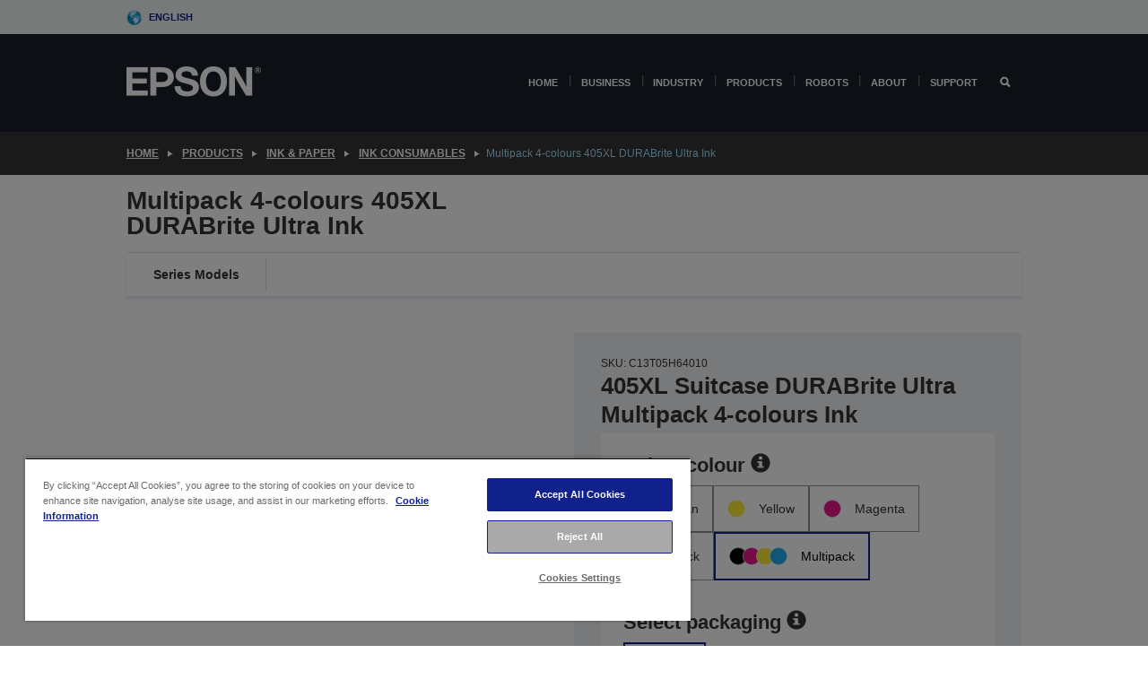

--- FILE ---
content_type: text/html;charset=UTF-8
request_url: https://www.epson.eu/en_EU/products/ink-and-paper/ink-consumables/multipack-4-colours-405xl-durabrite-ultra-ink/p/28677
body_size: 25161
content:
<!DOCTYPE html>
 <html lang="en-EU" dir="ltr">

<head>
    <title>
        Multipack 4-colours 405XL DURABrite Ultra Ink | Ink Consumables | Ink &amp; Paper | Products | Epson Europe</title>

    <meta http-equiv="Content-Type" content="text/html; charset=utf-8"/>
    <meta http-equiv="X-UA-Compatible" content="IE=edge">
    <meta charset="utf-8">
    <meta name="viewport" content="width=device-width, initial-scale=1, minimum-scale=1">

    <link rel="preconnect" href="//i8.amplience.net">

    <link rel="dns-prefetch" href="//i8.amplience.net">
    <link rel="dns-prefetch" href="//c1.adis.ws">
    



 
     <link rel="canonical" href="https://www.epson.eu/en_EU/products/ink-and-paper/ink-consumables/multipack-4-colours-405xl-durabrite-ultra-ink/p/28677" />
 
 
 
 
	
	     <link rel="alternate" hreflang="en-eu" href="https://www.epson.eu/en_EU/products/ink-and-paper/ink-consumables/multipack-4-colours-405xl-durabrite-ultra-ink/p/28677" />
	
	     <link rel="alternate" hreflang="fr-eu" href="https://www.epson.eu/fr_EU/products/ink-and-paper/ink-consumables/multipack-4-colours-405xl-durabrite-ultra-ink/p/28677" />
	 
 <meta name="description" content="These efficient individual inks continually deliver great value as they are tested and approved by Epson, ensuring reliability and optimal quality.">
<meta name="robots" content="index,follow">
<meta property="og:type" content="website">
<meta property="og:locale" content="en_EU">
<meta property="og:title" content="Multipack 4-colours 405XL DURABrite Ultra Ink | Ink Consumables | Ink &amp;amp; Paper | Products | Epson Europe">
<meta property="og:description" content="These efficient individual inks continually deliver great value as they are tested and approved by Epson, ensuring reliability and optimal quality.">
<meta property="og:url" content="https://www.epson.eu/en_EU/products/ink-and-paper/ink-consumables/multipack-4-colours-405xl-durabrite-ultra-ink/p/28677">
<meta property="og:image" content="https://i8.amplience.net/i/epsonemear/a18262-productpicture-hires-en-int-inkcartridge_suitcase_01_header_2000x2000px_png">
<meta property="product:brand" content="Epson">
<meta property="product:condition" content="new">
<meta property="product:availability" content="out of stock">
<meta property="product:price:amount">
<meta property="product:price:currency" content="EUR">
<meta property="product:retailer_item_id" content="C13T05H64010">
<meta property="product:product:gtin" content="8715946673028">
<link rel="shortcut icon" type="image/x-icon" media="all" href="/_ui/responsive/common/images/favicon.ico" />
        <link rel="stylesheet" type="text/css" media="all" href="/_ui/responsive/theme-alpha/css/style.css?20260109.1"/>
<link link rel="preload" as="style" type="text/css" media="all" href="/wro/addons_responsive.css?20260109.1" onload="this.onload=null;this.rel='stylesheet'" />
		<noscript><link rel="stylesheet" href="/wro/addons_responsive.css?20260109.1"></noscript>
	<script src="https://cdn.cookielaw.org/scripttemplates/otSDKStub.js"
            type="text/javascript"
            charset="UTF-8"
            data-document-language="true"
            data-domain-script="94d79e39-ec46-4df6-9804-692d51d7b9cf"></script>

    <script type="text/javascript">
        function OptanonWrapper() { }
    </script>
<script type="text/javascript" src="//assets.adobedtm.com/a31994d57928/f467133c647c/launch-5eb2666b3e55.min.js"></script>














<script type="text/javascript">
!function(att,raq,t){
  var version = "1";
  var supportOldBrowsers = false;
  att[raq]=att[raq]||[];var n=["init","send","setUser","addUserIdentity","setUserIdentities","addUserSegment","setUserSegments","addUserTrait","setUserTraits","clearUser"];if(!att.xo){att.xo={activity:{},init:function(e){att[raq].push(["init",e.activity])}};for(var r=0;r<n.length;r++)att.xo.activity[n[r]]=function(e){return function(i,r,s){att[raq].push([n[e],i,r,s])}}(r)}var s=document.createElement("script");s.type="text/javascript",s.async=!0,s.src=t+version+".min.js",(att.document.documentMode||supportOldBrowsers)&&(s.src=t+version+".compat.min.js");var a=document.getElementsByTagName("script")[0];a.parentNode.insertBefore(s,a)
}(window,"_attraqt","https://cdn.attraqt.io/xo.all-");
</script></head>

<body class="page-productDetails pageType-ProductPage template-pages-product-productLayout2Page  smartedit-page-uid-productDetails smartedit-page-uuid-eyJpdGVtSWQiOiJwcm9kdWN0RGV0YWlscyIsImNhdGFsb2dJZCI6ImVwc29uR2xvYmFsQ29udGVudENhdGFsb2ciLCJjYXRhbG9nVmVyc2lvbiI6Ik9ubGluZSJ9 smartedit-catalog-version-uuid-epsonGlobalContentCatalog/Online  language-en_EU ">

    <div class="main">
			<div class="yCmsContentSlot">
</div><header class="js-mainHeader">
    <a href="#main" class="skip">Skip to main content</a>

    <nav role="navigation" aria-label="menu" class="navigation navigation--top hidden-xs hidden-sm">
        <div class="container-fluid">
            <div class="row">
                <div class="col-sm-12 col-md-12 p-0">
                    <div class="navigation-top js-navigation-top">
                        <div class="navigation-top__list">
                            <div class="navigation-top__list-item hidden-xs hidden-sm sub-navigation">
                                <div class="yCmsContentSlot siteSelectorSlot">
<div class="yCmsComponent ">
<div class="navigation-top__links-trigger navigation-top__links-trigger--site-selector hidden-xs hidden-sm js-site-selector-trigger" tabindex="0">
    English</div>

<div class="site-selector js-site-selector-popup js-sub-navigation-nav sub-navigation__nav">
    <form id="command" class="site-selector__form js-site-selector-form" action="/en_EU/site-change" method="post"><div class="site-selector__header clearfix">
            
             <legend class="site-selector__header-text">Region and language</legend>

           <button class="site-selector__header-btn btn btn-close js-close-site-selector" aria-hidden="true">
                <span aria-hidden="true" class="glyphicon glyphicon-remove"></span>
                <span class="sr-only">Back</span>
            </button>
        </div>
        <div class="site-selector__content">
        
        
        <div class="form-group site-selector__form-group">
            <label for="siteSelectorCountrydesktop" class="site-selector__label form-group__label">Country/Region</label>
            <select id="siteSelectorCountrydesktop" class="site-selector__select form-control js-site-selector" name="site">
                <option value="epson-at">Austria</option>
                        <option value="epson-be">Belgium</option>
                        <option value="epson-bg">Bulgaria</option>
                        <option value="epson-hr">Croatia</option>
                        <option value="epson-cz">Czech Republic</option>
                        <option value="epson-dk">Denmark</option>
                        <option value="epson-ee">Estonia</option>
                        <option value="epson-eu" selected="selected">Europe</option>
                        <option value="epson-fi">Finland</option>
                        <option value="epson-fr">France</option>
                        <option value="epson-de">Germany</option>
                        <option value="epson-gr">Greece</option>
                        <option value="epson-hu">Hungary</option>
                        <option value="epson-ie">Ireland</option>
                        <option value="epson-it">Italy</option>
                        <option value="epson-lv">Latvia</option>
                        <option value="epson-lt">Lithuania</option>
                        <option value="epson-mt">Malta</option>
                        <option value="epson-nl">Netherlands</option>
                        <option value="epson-no">Norway</option>
                        <option value="epson-pl">Poland</option>
                        <option value="epson-pt">Portugal</option>
                        <option value="epson-ro">Romania</option>
                        <option value="epson-rs">Serbia</option>
                        <option value="epson-sk">Slovakia</option>
                        <option value="epson-si">Slovenia</option>
                        <option value="epson-es">Spain</option>
                        <option value="epson-se">Sweden</option>
                        <option value="epson-ch">Switzerland</option>
                        <option value="epson-gb">United Kingdom</option>
                        </select>
        </div>

        <div class="form-group site-selector__form-group">
            <label for="siteSelectorLangdesktop" class="site-selector__label form-group__label">Language</label>
            <select id="siteSelectorLangdesktop" class="site-selector__select form-control js-language-selector" name="language">
                <option value="en_EU" selected="selected">English</option>
                        <option value="fr_EU">French</option>
                        </select>
        </div>

        <button class="btn btn-primary" type="submit">Confirm</button>
        
        <div class="site-selector__bottom">
            <p>Can't find your country?</p>
            <a href="https://epson.com/">Visit Epson Global</a>
        </div>
        </div>
    <div>
<input type="hidden" name="CSRFToken" value="01ae0ef1-b56e-4222-a0b3-de5617cc4a60" />
</div></form></div>
</div></div></div>
                        </div>
                        <ul class="navigation-top__list navigation-top__list--right">
                            </ul>
                    </div>
                </div>
            </div>
        </div>
    </nav>

    <div class="hidden-xs hidden-sm js-secondaryNavCompany collapse" id="accNavComponentDesktopTwo">
        <ul class="nav__links js-nav__links js-my-account-title" data-title="My Account">
            </ul>
    </div>

    <nav aria-label="Mobile navigation"
         class="navigation navigation--middle js-navigation--middle visible-xs visible-sm">
         <input type="hidden" value="false" id="transactionalValue" />
        <div class="container-fluid">
            <div class="row">
                <div class="text-left col-xs-3">
                    <button class="navigation__btn navigation__hamburger js-toggle-sm-navigation" type="button">
                        <span aria-hidden="true"
                              class="navigation__hamburger-item navigation__hamburger-item--icon icon-hamburger"></span>
                        <span class="navigation__hamburger-item--txt">Menu</span>
                    </button>
                </div>
                <div class="text-center col-xs-6">
                    <div class="navigation__logo js-mobile-logo">
                        </div>
                </div>
                <div class="pl-0 col-xs-3">
                    <div class="row tab-row">
                        <div class="text-right search-right">
                            <button class="navigation__btn navigation__btn--mobile js-toggle-xs-search" type="button">
                                    <span class="sr-only">Search</span>
                                    <span aria-hidden="true" class="glyphicon glyphicon-search js-xs-search-icon"></span>
                                    <span aria-hidden="true" class="glyphicon glyphicon-close js-xs-close-icon display-none"></span>
                                </button>
                            </div>
                        </div>
                </div>
            </div>
        </div>
    </nav>
    <a id="skiptonavigation"></a>
    <nav class="navigation navigation--bottom js_navigation--bottom js-enquire-offcanvas-navigation" role="navigation">
		<div class="js-offcanvas-site-selector hidden-md hidden-lg">
			<div class="yCmsContentSlot siteSelectorSlot">
<div class="yCmsComponent ">
<div class="navigation-top__links-trigger navigation-top__links-trigger--site-selector hidden-xs hidden-sm js-site-selector-trigger" tabindex="0">
    English</div>

<div class="site-selector js-site-selector-popup js-sub-navigation-nav sub-navigation__nav">
    <form id="command" class="site-selector__form js-site-selector-form" action="/en_EU/site-change" method="post"><div class="site-selector__header clearfix">
            
             <legend class="site-selector__header-text">Region and language</legend>

           <button class="site-selector__header-btn btn btn-close js-close-site-selector" aria-hidden="true">
                <span aria-hidden="true" class="glyphicon glyphicon-remove"></span>
                <span class="sr-only">Back</span>
            </button>
        </div>
        <div class="site-selector__content">
        
        
        <div class="form-group site-selector__form-group">
            <label for="siteSelectorCountrymobile" class="site-selector__label form-group__label">Country/Region</label>
            <select id="siteSelectorCountrymobile" class="site-selector__select form-control js-site-selector" name="site">
                <option value="epson-at">Austria</option>
                        <option value="epson-be">Belgium</option>
                        <option value="epson-bg">Bulgaria</option>
                        <option value="epson-hr">Croatia</option>
                        <option value="epson-cz">Czech Republic</option>
                        <option value="epson-dk">Denmark</option>
                        <option value="epson-ee">Estonia</option>
                        <option value="epson-eu" selected="selected">Europe</option>
                        <option value="epson-fi">Finland</option>
                        <option value="epson-fr">France</option>
                        <option value="epson-de">Germany</option>
                        <option value="epson-gr">Greece</option>
                        <option value="epson-hu">Hungary</option>
                        <option value="epson-ie">Ireland</option>
                        <option value="epson-it">Italy</option>
                        <option value="epson-lv">Latvia</option>
                        <option value="epson-lt">Lithuania</option>
                        <option value="epson-mt">Malta</option>
                        <option value="epson-nl">Netherlands</option>
                        <option value="epson-no">Norway</option>
                        <option value="epson-pl">Poland</option>
                        <option value="epson-pt">Portugal</option>
                        <option value="epson-ro">Romania</option>
                        <option value="epson-rs">Serbia</option>
                        <option value="epson-sk">Slovakia</option>
                        <option value="epson-si">Slovenia</option>
                        <option value="epson-es">Spain</option>
                        <option value="epson-se">Sweden</option>
                        <option value="epson-ch">Switzerland</option>
                        <option value="epson-gb">United Kingdom</option>
                        </select>
        </div>

        <div class="form-group site-selector__form-group">
            <label for="siteSelectorLangmobile" class="site-selector__label form-group__label">Language</label>
            <select id="siteSelectorLangmobile" class="site-selector__select form-control js-language-selector" name="language">
                <option value="en_EU" selected="selected">English</option>
                        <option value="fr_EU">French</option>
                        </select>
        </div>

        <button class="btn btn-primary" type="submit">Confirm</button>
        
        <div class="site-selector__bottom">
            <p>Can't find your country?</p>
            <a href="https://epson.com/">Visit Epson Global</a>
        </div>
        </div>
    <div>
<input type="hidden" name="CSRFToken" value="01ae0ef1-b56e-4222-a0b3-de5617cc4a60" />
</div></form></div>
</div></div><div class="js-offcanvas-overlay overlay"></div>
		</div>
		<ul class="sticky-nav-top hidden-lg hidden-md js-sticky-user-group hidden-md hidden-lg">
			</ul>
		<div class="container-fluid">
			<div class="row">
				<div class="col-xs-4 col-md-2 navigation__column navigation__column--logo hidden-xs hidden-sm site-logo js-site-logo">
					<div class="yCmsComponent yComponentWrapper">
<div class="banner">

		<a class="banner__link" href="/en_EU/">
						<img class="banner__img" title="Epson" 
						alt="Epson" src="/medias/sys_master/images/h07/h21/9291547803678/logo/logo.png">
					</a>
				</div></div></div>
				<div class="col-xs-12 col-md-10 navigation__column navigation__column--links js-relative-parent">
					<ul class=" navigation__list navigation__list--offcanvas js-offcanvas-links ">
						<li class="navigation__list-item   js-enquire-has-sub">
								<span class="navigation__trigger navigation__trigger--arrow js-enquire-sub-trigger"
												data-layer-track="mega_menu_click"
data-layer-on="click"
data-layer-name="top-selection-cmsitem_00176123"
data-layer-data="{ &#034;megamenu_item_top_selection&#034;: &#034;Home&#034; }"
>
										<a aria-expanded="false" href="/en_EU/for-home">Home</a></span>
								<div class="navigation-sub navigation-sub--one navigation__sub js_sub__navigation js-nav-height col-md-3 col-lg-2">

										<div class="navigation-sub__nodes col-md-12">
														<div class="navigation-sub__nodes-title">Home links EU</div>
														<ul class="navigation-sub__list js-sub-nested-navigation js-menu-aim has-title">
															<li class="navigation-sub__list-item navigation-sub__list-item--back">
																<a class="navigation-sub__back js-enquire-sub-close hidden-md hidden-lg navigation__back-icon glyphicon glyphicon-chevron-left back-text" role="button" href="#">
																	Back</a>
															</li>

															<li class="navigation-sub__list-item" data-layer-alias="top-selection-cmsitem_00176123"
>
																<span class="yCmsComponent navigation-sub__link-parent hidden-md hidden-lg">
<a aria-expanded="false" href="/en_EU/for-home">Home</a></span><li class="navigation-sub__list-item  js-enquire-nested-has-sub">
																				<span class="navigation-sub__trigger navigation-sub__trigger--arrow js-enquire-nested-sub-trigger"
																							data-layer-extend="top-selection-cmsitem_00176123"
data-layer-name="second-selection-cmsitem_00176143"
data-layer-data="{ &#034;megamenu_item_second_selection&#034;: &#034;Home Printers&#034; }"
>
																					<a aria-expanded="false" href="/en_EU/c/consumer">Home Printers</a></span>
																				<div class="navigation-sub-sub navigation__sub js-nav-height js_sub_sub__navigation col-md-3 col-lg-2">

																					<div class="navigation-sub-sub__nodes col-md-12">
																						<ul class="navigation-sub-sub__list has-title">

																							<li class="navigation-sub-sub__list-item navigation-sub-sub__list-item--back">
																								<a class="navigation-sub-sub__back js-enquire-nested-sub-close hidden-md hidden-lg navigation__back-icon glyphicon glyphicon-chevron-left back-text" role="button" href="#">
																									Back</a>
																							</li>

																							<li class="navigation-sub-sub__list-item" data-layer-alias="second-selection-cmsitem_00176143"
>
																								<span class="yCmsComponent navigation-sub-sub__link-parent hidden-md hidden-lg">
<a aria-expanded="false" href="/en_EU/c/consumer">Home Printers</a></span></li>
																							<li class="navigation-sub-sub__list-item" data-layer-extend="second-selection-cmsitem_00176143"
data-layer-data="{ &#034;megamenu_item_third_selection&#034;: &#034;Find the Right Printer&#034; }"
>
																											<a aria-expanded="false" href="/en_EU/products/printers/inkjet/consumer/c/consumer">Find the Right Printer</a></li>
																									<li class="navigation-sub-sub__list-item" data-layer-extend="second-selection-cmsitem_00176143"
data-layer-data="{ &#034;megamenu_item_third_selection&#034;: &#034;Find the Right Ink&#034; }"
>
																											<a aria-expanded="false" href="/en_EU/inkfinder">Find the Right Ink</a></li>
																									<li class="navigation-sub-sub__list-item" data-layer-extend="second-selection-cmsitem_00176143"
data-layer-data="{ &#034;megamenu_item_third_selection&#034;: &#034;Find the Right Paper&#034; }"
>
																											<a aria-expanded="false" href="/en_EU/products/ink-and-paper/paper-and-media/c/paper">Find the Right Paper</a></li>
																									<li class="navigation-sub-sub__list-item" data-layer-extend="second-selection-cmsitem_00176143"
data-layer-data="{ &#034;megamenu_item_third_selection&#034;: &#034;Cartridge-Free Printers (EcoTank)&#034; }"
>
																											<a aria-expanded="false" href="/en_EU/for-home/ecotank">Cartridge-Free Printers (EcoTank)</a></li>
																									<li class="navigation-sub-sub__list-item" data-layer-extend="second-selection-cmsitem_00176143"
data-layer-data="{ &#034;megamenu_item_third_selection&#034;: &#034;Cartridge Printers&#034; }"
>
																											<a aria-expanded="false" href="/en_EU/for-home/expression-printers">Cartridge Printers</a></li>
																									<li class="navigation-sub-sub__list-item" data-layer-extend="second-selection-cmsitem_00176143"
data-layer-data="{ &#034;megamenu_item_third_selection&#034;: &#034;Photo Printers&#034; }"
>
																											<a aria-expanded="false" href="/en_EU/products/printers/inkjet/consumer/c/consumer?q&#61;%3Arelevance%3Afhq%3A%252F%252Fcatalog01%252Fen_EU%252Fcategories%253C%257Bcatalog01_categories_printers_inkjet_consumer%257D%252Fclassification%253E%257Binkjet_photo%257D">Photo Printers</a></li>
																									<li class="navigation-sub-sub__list-item" data-layer-extend="second-selection-cmsitem_00176143"
data-layer-data="{ &#034;megamenu_item_third_selection&#034;: &#034;Black &amp; White Printers&#034; }"
>
																											<a aria-expanded="false" href="/en_EU/ecotank-mono-printers">Black &amp; White Printers</a></li>
																									<li class="navigation-sub-sub__list-item" data-layer-extend="second-selection-cmsitem_00176143"
data-layer-data="{ &#034;megamenu_item_third_selection&#034;: &#034;Home &amp; Small Office Printers&#034; }"
>
																											<a aria-expanded="false" href="/en_EU/for-home/home-office">Home &amp; Small Office Printers</a></li>
																									<li class="navigation-sub-sub__list-item" data-layer-extend="second-selection-cmsitem_00176143"
data-layer-data="{ &#034;megamenu_item_third_selection&#034;: &#034;Print from Your Phone&#034; }"
>
																											<a aria-expanded="false" href="/en_EU/smartpanel">Print from Your Phone</a></li>
																									<li class="navigation-sub-sub__list-item" data-layer-extend="second-selection-cmsitem_00176143"
data-layer-data="{ &#034;megamenu_item_third_selection&#034;: &#034;All Printers&#034; }"
>
																											<a aria-expanded="false" href="/en_EU/products/printers/inkjet/consumer/c/consumer">All Printers</a></li>
																									<li class="navigation-sub-sub__list-item" data-layer-extend="second-selection-cmsitem_00176143"
data-layer-data="{ &#034;megamenu_item_third_selection&#034;: &#034;Creative Corner: Printable Templates&#034; }"
>
																											<a aria-expanded="false" href="https://creativecorner.epson.eu/" target="_blank" rel="noopener noreferrer">Creative Corner: Printable Templates</a></li>
																									</ul>
																					</div>
																				</div>
																			</li>
																		<li class="navigation-sub__list-item  js-enquire-nested-has-sub">
																				<span class="navigation-sub__trigger navigation-sub__trigger--arrow js-enquire-nested-sub-trigger"
																							data-layer-extend="top-selection-cmsitem_00176123"
data-layer-name="second-selection-cmsitem_00176185"
data-layer-data="{ &#034;megamenu_item_second_selection&#034;: &#034;Home Projectors&#034; }"
>
																					<a aria-expanded="false" href="/en_EU/for-home/home-cinema">Home Projectors</a></span>
																				<div class="navigation-sub-sub navigation__sub js-nav-height js_sub_sub__navigation col-md-3 col-lg-2">

																					<div class="navigation-sub-sub__nodes col-md-12">
																						<ul class="navigation-sub-sub__list has-title">

																							<li class="navigation-sub-sub__list-item navigation-sub-sub__list-item--back">
																								<a class="navigation-sub-sub__back js-enquire-nested-sub-close hidden-md hidden-lg navigation__back-icon glyphicon glyphicon-chevron-left back-text" role="button" href="#">
																									Back</a>
																							</li>

																							<li class="navigation-sub-sub__list-item" data-layer-alias="second-selection-cmsitem_00176185"
>
																								<span class="yCmsComponent navigation-sub-sub__link-parent hidden-md hidden-lg">
<a aria-expanded="false" href="/en_EU/for-home/home-cinema">Home Projectors</a></span></li>
																							<li class="navigation-sub-sub__list-item" data-layer-extend="second-selection-cmsitem_00176185"
data-layer-data="{ &#034;megamenu_item_third_selection&#034;: &#034;Lifestudio: Portable Smart Projectors&#034; }"
>
																											<a aria-expanded="false" href="/en_EU/for-home/home-cinema/portable-smart-projectors">Lifestudio: Portable Smart Projectors</a></li>
																									<li class="navigation-sub-sub__list-item" data-layer-extend="second-selection-cmsitem_00176185"
data-layer-data="{ &#034;megamenu_item_third_selection&#034;: &#034;Lifestudio: Ultra Short Throw Smart Projectors&#034; }"
>
																											<a aria-expanded="false" href="/en_EU/for-home/home-cinema/ultra-short-throw-smart-projectors">Lifestudio: Ultra Short Throw Smart Projectors</a></li>
																									<li class="navigation-sub-sub__list-item" data-layer-extend="second-selection-cmsitem_00176185"
data-layer-data="{ &#034;megamenu_item_third_selection&#034;: &#034;Epiqvision: Laser Projectors&#034; }"
>
																											<a aria-expanded="false" href="/en_EU/epiqvision">Epiqvision: Laser Projectors</a></li>
																									<li class="navigation-sub-sub__list-item" data-layer-extend="second-selection-cmsitem_00176185"
data-layer-data="{ &#034;megamenu_item_third_selection&#034;: &#034;Mini &amp; Portable Smart Projectors&#034; }"
>
																											<a aria-expanded="false" href="/en_EU/for-home/home-cinema/mini-smart-projectors">Mini &amp; Portable Smart Projectors</a></li>
																									<li class="navigation-sub-sub__list-item" data-layer-extend="second-selection-cmsitem_00176185"
data-layer-data="{ &#034;megamenu_item_third_selection&#034;: &#034;Home Cinema Projectors&#034; }"
>
																											<a aria-expanded="false" href="/en_EU/products/projector/home-cinema/c/homecinema">Home Cinema Projectors</a></li>
																									<li class="navigation-sub-sub__list-item" data-layer-extend="second-selection-cmsitem_00176185"
data-layer-data="{ &#034;megamenu_item_third_selection&#034;: &#034;Gaming Projectors&#034; }"
>
																											<a aria-expanded="false" href="/en_EU/for-home/gaming">Gaming Projectors</a></li>
																									<li class="navigation-sub-sub__list-item" data-layer-extend="second-selection-cmsitem_00176185"
data-layer-data="{ &#034;megamenu_item_third_selection&#034;: &#034;Professional Home Laser Projectors&#034; }"
>
																											<a aria-expanded="false" href="/en_EU/for-home/home-cinema/professional-home-projectors">Professional Home Laser Projectors</a></li>
																									<li class="navigation-sub-sub__list-item" data-layer-extend="second-selection-cmsitem_00176185"
data-layer-data="{ &#034;megamenu_item_third_selection&#034;: &#034;Home Office Projectors&#034; }"
>
																											<a aria-expanded="false" href="/en_EU/products/projector/c/projector?q&#61;%3Arelevance%3Afhq%3A%252F%252Fcatalog01%252Fen_EU%252Fcategories%253C%257Bcatalog01_categories_projector%257D%252Froomtypeapplication%253E%257Bhomeoffice%257D&amp;page&#61;0">Home Office Projectors</a></li>
																									<li class="navigation-sub-sub__list-item" data-layer-extend="second-selection-cmsitem_00176185"
data-layer-data="{ &#034;megamenu_item_third_selection&#034;: &#034;Options &amp; Accessories&#034; }"
>
																											<a aria-expanded="false" href="/en_EU/products/options/projector-accessories/c/standard">Options &amp; Accessories</a></li>
																									<li class="navigation-sub-sub__list-item" data-layer-extend="second-selection-cmsitem_00176185"
data-layer-data="{ &#034;megamenu_item_third_selection&#034;: &#034;All Home Entertainment Projectors&#034; }"
>
																											<a aria-expanded="false" href="/en_EU/products/projector/home-cinema/c/homecinema">All Home Entertainment Projectors</a></li>
																									</ul>
																					</div>
																				</div>
																			</li>
																		<li class="navigation-sub__list-item ">
																				<span class="navigation-sub__trigger  js-enquire-nested-sub-trigger"
																							data-layer-extend="top-selection-cmsitem_00176123"
data-layer-name="second-selection-cmsitem_00545157"
data-layer-data="{ &#034;megamenu_item_second_selection&#034;: &#034;Home Scanners&#034; }"
>
																					<a aria-expanded="false" href="/en_EU/products/scanners/consumer/c/consumerscanner">Home Scanners</a></span>
																				<div class="navigation-sub-sub navigation__sub js-nav-height js_sub_sub__navigation col-md-3 col-lg-2">

																					<div class="navigation-sub-sub__nodes col-md-12">
																						<ul class="navigation-sub-sub__list has-title">

																							<li class="navigation-sub-sub__list-item navigation-sub-sub__list-item--back">
																								<a class="navigation-sub-sub__back js-enquire-nested-sub-close hidden-md hidden-lg navigation__back-icon glyphicon glyphicon-chevron-left back-text" role="button" href="#">
																									Back</a>
																							</li>

																							<li class="navigation-sub-sub__list-item" data-layer-alias="second-selection-cmsitem_00545157"
>
																								<span class="yCmsComponent navigation-sub-sub__link-parent hidden-md hidden-lg">
<a aria-expanded="false" href="/en_EU/products/scanners/consumer/c/consumerscanner">Home Scanners</a></span></li>
																							</ul>
																					</div>
																				</div>
																			</li>
																		<li class="navigation-sub__list-item  js-enquire-nested-has-sub">
																				<span class="navigation-sub__trigger navigation-sub__trigger--arrow js-enquire-nested-sub-trigger"
																							data-layer-extend="top-selection-cmsitem_00176123"
data-layer-name="second-selection-cmsitem_00545160"
data-layer-data="{ &#034;megamenu_item_second_selection&#034;: &#034;Ink &amp; Paper&#034; }"
>
																					<a style="cursor:default" aria-expanded="false">Ink &amp; Paper</a></span>
																				<div class="navigation-sub-sub navigation__sub js-nav-height js_sub_sub__navigation col-md-3 col-lg-2">

																					<div class="navigation-sub-sub__nodes col-md-12">
																						<ul class="navigation-sub-sub__list has-title">

																							<li class="navigation-sub-sub__list-item navigation-sub-sub__list-item--back">
																								<a class="navigation-sub-sub__back js-enquire-nested-sub-close hidden-md hidden-lg navigation__back-icon glyphicon glyphicon-chevron-left back-text" role="button" href="#">
																									Back</a>
																							</li>

																							<li class="navigation-sub-sub__list-item" data-layer-alias="second-selection-cmsitem_00545160"
>
																								<span class="yCmsComponent navigation-sub-sub__link-parent hidden-md hidden-lg">
<a style="cursor:default" aria-expanded="false">Ink &amp; Paper</a></span></li>
																							<li class="navigation-sub-sub__list-item" data-layer-extend="second-selection-cmsitem_00545160"
data-layer-data="{ &#034;megamenu_item_third_selection&#034;: &#034;Ink Cartridges&#034; }"
>
																											<a aria-expanded="false" href="/en_EU/products/ink-and-paper/ink-consumables/c/inkcart?q&#61;Ink&#43;Cartridges">Ink Cartridges</a></li>
																									<li class="navigation-sub-sub__list-item" data-layer-extend="second-selection-cmsitem_00545160"
data-layer-data="{ &#034;megamenu_item_third_selection&#034;: &#034;Ink Bottles for EcoTank&#034; }"
>
																											<a aria-expanded="false" href="/en_EU/products/ink-and-paper/ink-consumables/c/inkcart?q&#61;%3Arelevance%3Afhq%3A%252F%252Fcatalog01%252Fen_EU%252Fcategories%253C%257Bcatalog01_categories_inkpaper_inkcart%257D%252Fpackagetype%253Dbottle">Ink Bottles for EcoTank</a></li>
																									<li class="navigation-sub-sub__list-item" data-layer-extend="second-selection-cmsitem_00545160"
data-layer-data="{ &#034;megamenu_item_third_selection&#034;: &#034;Printing &amp; Photo Papers&#034; }"
>
																											<a aria-expanded="false" href="/en_EU/products/ink-and-paper/paper-and-media/c/paper">Printing &amp; Photo Papers</a></li>
																									<li class="navigation-sub-sub__list-item" data-layer-extend="second-selection-cmsitem_00545160"
data-layer-data="{ &#034;megamenu_item_third_selection&#034;: &#034;Ink Finder&#034; }"
>
																											<a aria-expanded="false" href="/en_EU/inkfinder">Ink Finder</a></li>
																									<li class="navigation-sub-sub__list-item" data-layer-extend="second-selection-cmsitem_00545160"
data-layer-data="{ &#034;megamenu_item_third_selection&#034;: &#034;Cartridge Collection &amp; Recycling&#034; }"
>
																											<a aria-expanded="false" href="https://epson-recycling.cycleon.eu/en/home" target="_blank" rel="noopener noreferrer">Cartridge Collection &amp; Recycling</a></li>
																									<li class="navigation-sub-sub__list-item" data-layer-extend="second-selection-cmsitem_00545160"
data-layer-data="{ &#034;megamenu_item_third_selection&#034;: &#034;Ink subscription plans&#034; }"
>
																											<a aria-expanded="false" href="/en_EU/readyprint">Ink subscription plans</a></li>
																									</ul>
																					</div>
																				</div>
																			</li>
																		<li class="navigation-sub__list-item  js-enquire-nested-has-sub">
																				<span class="navigation-sub__trigger navigation-sub__trigger--arrow js-enquire-nested-sub-trigger"
																							data-layer-extend="top-selection-cmsitem_00176123"
data-layer-name="second-selection-cmsitem_00545181"
data-layer-data="{ &#034;megamenu_item_second_selection&#034;: &#034;Ink subscription&#034; }"
>
																					<a style="cursor:default" aria-expanded="false">Ink subscription</a></span>
																				<div class="navigation-sub-sub navigation__sub js-nav-height js_sub_sub__navigation col-md-3 col-lg-2">

																					<div class="navigation-sub-sub__nodes col-md-12">
																						<ul class="navigation-sub-sub__list has-title">

																							<li class="navigation-sub-sub__list-item navigation-sub-sub__list-item--back">
																								<a class="navigation-sub-sub__back js-enquire-nested-sub-close hidden-md hidden-lg navigation__back-icon glyphicon glyphicon-chevron-left back-text" role="button" href="#">
																									Back</a>
																							</li>

																							<li class="navigation-sub-sub__list-item" data-layer-alias="second-selection-cmsitem_00545181"
>
																								<span class="yCmsComponent navigation-sub-sub__link-parent hidden-md hidden-lg">
<a style="cursor:default" aria-expanded="false">Ink subscription</a></span></li>
																							<li class="navigation-sub-sub__list-item" data-layer-extend="second-selection-cmsitem_00545181"
data-layer-data="{ &#034;megamenu_item_third_selection&#034;: &#034;ReadyPrint Flex: Monthly Ink Plan&#034; }"
>
																											<a aria-expanded="false" href="/en_EU/readyprint">ReadyPrint Flex: Monthly Ink Plan</a></li>
																									<li class="navigation-sub-sub__list-item" data-layer-extend="second-selection-cmsitem_00545181"
data-layer-data="{ &#034;megamenu_item_third_selection&#034;: &#034;ReadyPrint EcoTank: Printer &amp; Ink Subscription&#034; }"
>
																											<a aria-expanded="false" href="/en_EU/readyprint">ReadyPrint EcoTank: Printer &amp; Ink Subscription</a></li>
																									<li class="navigation-sub-sub__list-item" data-layer-extend="second-selection-cmsitem_00545181"
data-layer-data="{ &#034;megamenu_item_third_selection&#034;: &#034;Why buy genuine Ink?&#034; }"
>
																											<a aria-expanded="false" href="/en_EU/consumables/genuine-inks">Why buy genuine Ink?</a></li>
																									<li class="navigation-sub-sub__list-item" data-layer-extend="second-selection-cmsitem_00545181"
data-layer-data="{ &#034;megamenu_item_third_selection&#034;: &#034;All subscription plans&#034; }"
>
																											<a aria-expanded="false" href="/en_EU/readyprint">All subscription plans</a></li>
																									</ul>
																					</div>
																				</div>
																			</li>
																		<li class="navigation-sub__list-item  js-enquire-nested-has-sub">
																				<span class="navigation-sub__trigger navigation-sub__trigger--arrow js-enquire-nested-sub-trigger"
																							data-layer-extend="top-selection-cmsitem_00176123"
data-layer-name="second-selection-cmsitem_00545197"
data-layer-data="{ &#034;megamenu_item_second_selection&#034;: &#034;Apps &amp; Services&#034; }"
>
																					<a aria-expanded="false" href="/en_EU/apps-software">Apps &amp; Services</a></span>
																				<div class="navigation-sub-sub navigation__sub js-nav-height js_sub_sub__navigation col-md-3 col-lg-2">

																					<div class="navigation-sub-sub__nodes col-md-12">
																						<ul class="navigation-sub-sub__list has-title">

																							<li class="navigation-sub-sub__list-item navigation-sub-sub__list-item--back">
																								<a class="navigation-sub-sub__back js-enquire-nested-sub-close hidden-md hidden-lg navigation__back-icon glyphicon glyphicon-chevron-left back-text" role="button" href="#">
																									Back</a>
																							</li>

																							<li class="navigation-sub-sub__list-item" data-layer-alias="second-selection-cmsitem_00545197"
>
																								<span class="yCmsComponent navigation-sub-sub__link-parent hidden-md hidden-lg">
<a aria-expanded="false" href="/en_EU/apps-software">Apps &amp; Services</a></span></li>
																							<li class="navigation-sub-sub__list-item" data-layer-extend="second-selection-cmsitem_00545197"
data-layer-data="{ &#034;megamenu_item_third_selection&#034;: &#034;Mobile Printing &amp; Scanning&#034; }"
>
																											<a aria-expanded="false" href="/en_EU/smartpanel">Mobile Printing &amp; Scanning</a></li>
																									<li class="navigation-sub-sub__list-item" data-layer-extend="second-selection-cmsitem_00545197"
data-layer-data="{ &#034;megamenu_item_third_selection&#034;: &#034;Epson Connect: Print from Anywhere&#034; }"
>
																											<a aria-expanded="false" href="/en_EU/apps-software/epson-connect">Epson Connect: Print from Anywhere</a></li>
																									<li class="navigation-sub-sub__list-item" data-layer-extend="second-selection-cmsitem_00545197"
data-layer-data="{ &#034;megamenu_item_third_selection&#034;: &#034;Projector Software &amp; Apps&#034; }"
>
																											<a aria-expanded="false" href="/en_EU/epson-projector-software">Projector Software &amp; Apps</a></li>
																									<li class="navigation-sub-sub__list-item" data-layer-extend="second-selection-cmsitem_00545197"
data-layer-data="{ &#034;megamenu_item_third_selection&#034;: &#034;Advantage+: Get More from Your Printer&#034; }"
>
																											<a aria-expanded="false" href="/en_EU/advantage">Advantage&#43;: Get More from Your Printer</a></li>
																									<li class="navigation-sub-sub__list-item" data-layer-extend="second-selection-cmsitem_00545197"
data-layer-data="{ &#034;megamenu_item_third_selection&#034;: &#034;EcoTank Savings Calculator&#034; }"
>
																											<a aria-expanded="false" href="/en_EU/for-home/ecotank-calculator">EcoTank Savings Calculator</a></li>
																									<li class="navigation-sub-sub__list-item" data-layer-extend="second-selection-cmsitem_00545197"
data-layer-data="{ &#034;megamenu_item_third_selection&#034;: &#034;Warranty &amp; Service Plans&#034; }"
>
																											<a aria-expanded="false" href="/en_EU/coverplus">Warranty &amp; Service Plans</a></li>
																									<li class="navigation-sub-sub__list-item" data-layer-extend="second-selection-cmsitem_00545197"
data-layer-data="{ &#034;megamenu_item_third_selection&#034;: &#034;Product Registration&#034; }"
>
																											<a aria-expanded="false" href="https://register.epson-europe.com/?locale&#61;en-EU&amp;adobe_mc&#61;MCMID%3D37063971282081182174601214519426939557%7CMCORGID%3DC6DD45815AE6DFFD0A495D24%2540AdobeOrg%7CTS%3D1742309436" target="_blank" rel="noopener noreferrer">Product Registration</a></li>
																									<li class="navigation-sub-sub__list-item" data-layer-extend="second-selection-cmsitem_00545197"
data-layer-data="{ &#034;megamenu_item_third_selection&#034;: &#034;All Apps &amp; Software&#034; }"
>
																											<a aria-expanded="false" href="/en_EU/apps-software">All Apps &amp; Software</a></li>
																									</ul>
																					</div>
																				</div>
																			</li>
																		<li class="navigation-sub__list-item  js-enquire-nested-has-sub">
																				<span class="navigation-sub__trigger navigation-sub__trigger--arrow js-enquire-nested-sub-trigger"
																							data-layer-extend="top-selection-cmsitem_00176123"
data-layer-name="second-selection-cmsitem_00176219"
data-layer-data="{ &#034;megamenu_item_second_selection&#034;: &#034;Promotions&#034; }"
>
																					<a aria-expanded="false" href="/en_EU/promotions">Promotions</a></span>
																				<div class="navigation-sub-sub navigation__sub js-nav-height js_sub_sub__navigation col-md-3 col-lg-2">

																					<div class="navigation-sub-sub__nodes col-md-12">
																						<ul class="navigation-sub-sub__list has-title">

																							<li class="navigation-sub-sub__list-item navigation-sub-sub__list-item--back">
																								<a class="navigation-sub-sub__back js-enquire-nested-sub-close hidden-md hidden-lg navigation__back-icon glyphicon glyphicon-chevron-left back-text" role="button" href="#">
																									Back</a>
																							</li>

																							<li class="navigation-sub-sub__list-item" data-layer-alias="second-selection-cmsitem_00176219"
>
																								<span class="yCmsComponent navigation-sub-sub__link-parent hidden-md hidden-lg">
<a aria-expanded="false" href="/en_EU/promotions">Promotions</a></span></li>
																							<li class="navigation-sub-sub__list-item" data-layer-extend="second-selection-cmsitem_00176219"
data-layer-data="{ &#034;megamenu_item_third_selection&#034;: &#034;Extended Warranty Promotion&#034; }"
>
																											<a aria-expanded="false" href="/en_EU/promotions/extended-warranty" target="_blank" rel="noopener noreferrer">Extended Warranty Promotion</a></li>
																									<li class="navigation-sub-sub__list-item" data-layer-extend="second-selection-cmsitem_00176219"
data-layer-data="{ &#034;megamenu_item_third_selection&#034;: &#034;All Promotions&#034; }"
>
																											<a aria-expanded="false" href="/en_EU/promotions">All Promotions</a></li>
																									</ul>
																					</div>
																				</div>
																			</li>
																		</li>
														</ul>
													</div>
												</div>
								</li>
						<li class="navigation__list-item  navigation__list-item--pipe js-enquire-has-sub">
								<span class="navigation__trigger navigation__trigger--arrow js-enquire-sub-trigger"
												data-layer-track="mega_menu_click"
data-layer-on="click"
data-layer-name="top-selection-cmsitem_00160230"
data-layer-data="{ &#034;megamenu_item_top_selection&#034;: &#034;Business&#034; }"
>
										<a aria-expanded="false" href="/en_EU/verticals">Business</a></span>
								<div class="navigation-sub navigation-sub--one navigation__sub js_sub__navigation js-nav-height col-md-3 col-lg-2">

										<div class="navigation-sub__nodes col-md-12">
														<div class="navigation-sub__nodes-title">Business EU Links</div>
														<ul class="navigation-sub__list js-sub-nested-navigation js-menu-aim has-title">
															<li class="navigation-sub__list-item navigation-sub__list-item--back">
																<a class="navigation-sub__back js-enquire-sub-close hidden-md hidden-lg navigation__back-icon glyphicon glyphicon-chevron-left back-text" role="button" href="#">
																	Back</a>
															</li>

															<li class="navigation-sub__list-item" data-layer-alias="top-selection-cmsitem_00160230"
>
																<span class="yCmsComponent navigation-sub__link-parent hidden-md hidden-lg">
<a aria-expanded="false" href="/en_EU/verticals">Business</a></span><li class="navigation-sub__list-item  js-enquire-nested-has-sub">
																				<span class="navigation-sub__trigger navigation-sub__trigger--arrow js-enquire-nested-sub-trigger"
																							data-layer-extend="top-selection-cmsitem_00160230"
data-layer-name="second-selection-cmsitem_00162042"
data-layer-data="{ &#034;megamenu_item_second_selection&#034;: &#034;Business Printers&#034; }"
>
																					<a aria-expanded="false" href="/en_EU/verticals/business-printing-solutions">Business Printers</a></span>
																				<div class="navigation-sub-sub navigation__sub js-nav-height js_sub_sub__navigation col-md-3 col-lg-2">

																					<div class="navigation-sub-sub__nodes col-md-12">
																						<ul class="navigation-sub-sub__list has-title">

																							<li class="navigation-sub-sub__list-item navigation-sub-sub__list-item--back">
																								<a class="navigation-sub-sub__back js-enquire-nested-sub-close hidden-md hidden-lg navigation__back-icon glyphicon glyphicon-chevron-left back-text" role="button" href="#">
																									Back</a>
																							</li>

																							<li class="navigation-sub-sub__list-item" data-layer-alias="second-selection-cmsitem_00162042"
>
																								<span class="yCmsComponent navigation-sub-sub__link-parent hidden-md hidden-lg">
<a aria-expanded="false" href="/en_EU/verticals/business-printing-solutions">Business Printers</a></span></li>
																							<li class="navigation-sub-sub__list-item" data-layer-extend="second-selection-cmsitem_00162042"
data-layer-data="{ &#034;megamenu_item_third_selection&#034;: &#034;Desktop Printers&#034; }"
>
																											<a aria-expanded="false" href="/en_EU/verticals/workforce-pro-series">Desktop Printers</a></li>
																									<li class="navigation-sub-sub__list-item" data-layer-extend="second-selection-cmsitem_00162042"
data-layer-data="{ &#034;megamenu_item_third_selection&#034;: &#034;Workgroup Printers &#034; }"
>
																											<a aria-expanded="false" href="/en_EU/verticals/workforce-pro-rips">Workgroup Printers </a></li>
																									<li class="navigation-sub-sub__list-item" data-layer-extend="second-selection-cmsitem_00162042"
data-layer-data="{ &#034;megamenu_item_third_selection&#034;: &#034;Department Printers&#034; }"
>
																											<a aria-expanded="false" href="/en_EU/verticals/workforce-enterprise">Department Printers</a></li>
																									<li class="navigation-sub-sub__list-item" data-layer-extend="second-selection-cmsitem_00162042"
data-layer-data="{ &#034;megamenu_item_third_selection&#034;: &#034;Replaceable Ink Pack System Printers&#034; }"
>
																											<a aria-expanded="false" href="/en_EU/verticals/workforce-pro-rips">Replaceable Ink Pack System Printers</a></li>
																									<li class="navigation-sub-sub__list-item" data-layer-extend="second-selection-cmsitem_00162042"
data-layer-data="{ &#034;megamenu_item_third_selection&#034;: &#034;Large Format Printers&#034; }"
>
																											<a aria-expanded="false" href="/en_EU/verticals/business-solutions-for-professional-graphics">Large Format Printers</a></li>
																									<li class="navigation-sub-sub__list-item" data-layer-extend="second-selection-cmsitem_00162042"
data-layer-data="{ &#034;megamenu_item_third_selection&#034;: &#034;Point-of-Sale (POS) Printers&#034; }"
>
																											<a aria-expanded="false" href="/en_EU/verticals/business-solutions-for-retail/pos-printers">Point-of-Sale (POS) Printers</a></li>
																									<li class="navigation-sub-sub__list-item" data-layer-extend="second-selection-cmsitem_00162042"
data-layer-data="{ &#034;megamenu_item_third_selection&#034;: &#034;Colour Label Printers&#034; }"
>
																											<a aria-expanded="false" href="/en_EU/verticals/business-solutions-for-professional-graphics/colorworks">Colour Label Printers</a></li>
																									<li class="navigation-sub-sub__list-item" data-layer-extend="second-selection-cmsitem_00162042"
data-layer-data="{ &#034;megamenu_item_third_selection&#034;: &#034;Label Printing Solutions&#034; }"
>
																											<a aria-expanded="false" href="/en_EU/verticals/business-solutions-for-professional-graphics/packaging-labelling/label-printers">Label Printing Solutions</a></li>
																									<li class="navigation-sub-sub__list-item" data-layer-extend="second-selection-cmsitem_00162042"
data-layer-data="{ &#034;megamenu_item_third_selection&#034;: &#034;Commercial Photo Printers&#034; }"
>
																											<a aria-expanded="false" href="/en_EU/verticals/business-solutions-for-professional-graphics/commercial-equipment">Commercial Photo Printers</a></li>
																									<li class="navigation-sub-sub__list-item" data-layer-extend="second-selection-cmsitem_00162042"
data-layer-data="{ &#034;megamenu_item_third_selection&#034;: &#034;Dot Matrix Printers&#034; }"
>
																											<a aria-expanded="false" href="/en_EU/c/dotmatrix">Dot Matrix Printers</a></li>
																									<li class="navigation-sub-sub__list-item" data-layer-extend="second-selection-cmsitem_00162042"
data-layer-data="{ &#034;megamenu_item_third_selection&#034;: &#034;Heat-Free Technology&#034; }"
>
																											<a aria-expanded="false" href="/en_EU/heat-free-technology">Heat-Free Technology</a></li>
																									</ul>
																					</div>
																				</div>
																			</li>
																		<li class="navigation-sub__list-item  js-enquire-nested-has-sub">
																				<span class="navigation-sub__trigger navigation-sub__trigger--arrow js-enquire-nested-sub-trigger"
																							data-layer-extend="top-selection-cmsitem_00160230"
data-layer-name="second-selection-cmsitem_00162073"
data-layer-data="{ &#034;megamenu_item_second_selection&#034;: &#034;Business Projectors&#034; }"
>
																					<a aria-expanded="false" href="/en_EU/verticals/business-projectors">Business Projectors</a></span>
																				<div class="navigation-sub-sub navigation__sub js-nav-height js_sub_sub__navigation col-md-3 col-lg-2">

																					<div class="navigation-sub-sub__nodes col-md-12">
																						<ul class="navigation-sub-sub__list has-title">

																							<li class="navigation-sub-sub__list-item navigation-sub-sub__list-item--back">
																								<a class="navigation-sub-sub__back js-enquire-nested-sub-close hidden-md hidden-lg navigation__back-icon glyphicon glyphicon-chevron-left back-text" role="button" href="#">
																									Back</a>
																							</li>

																							<li class="navigation-sub-sub__list-item" data-layer-alias="second-selection-cmsitem_00162073"
>
																								<span class="yCmsComponent navigation-sub-sub__link-parent hidden-md hidden-lg">
<a aria-expanded="false" href="/en_EU/verticals/business-projectors">Business Projectors</a></span></li>
																							<li class="navigation-sub-sub__list-item" data-layer-extend="second-selection-cmsitem_00162073"
data-layer-data="{ &#034;megamenu_item_third_selection&#034;: &#034;Installation Projectors&#034; }"
>
																											<a aria-expanded="false" href="/en_EU/verticals/installation-projectors">Installation Projectors</a></li>
																									<li class="navigation-sub-sub__list-item" data-layer-extend="second-selection-cmsitem_00162073"
data-layer-data="{ &#034;megamenu_item_third_selection&#034;: &#034;Arts &amp; Entertainment Projectors&#034; }"
>
																											<a aria-expanded="false" href="/en_EU/verticals/business-solutions-for-leisure/arts-and-entertainment-projectors">Arts &amp; Entertainment Projectors</a></li>
																									<li class="navigation-sub-sub__list-item" data-layer-extend="second-selection-cmsitem_00162073"
data-layer-data="{ &#034;megamenu_item_third_selection&#034;: &#034;Schools &amp; Universities Projectors&#034; }"
>
																											<a aria-expanded="false" href="/en_EU/verticals/business-solutions-for-education/projectors">Schools &amp; Universities Projectors</a></li>
																									<li class="navigation-sub-sub__list-item" data-layer-extend="second-selection-cmsitem_00162073"
data-layer-data="{ &#034;megamenu_item_third_selection&#034;: &#034;Meeting Room Projectors&#034; }"
>
																											<a aria-expanded="false" href="/en_EU/verticals/business-projectors/hybrid-working-solutions">Meeting Room Projectors</a></li>
																									<li class="navigation-sub-sub__list-item" data-layer-extend="second-selection-cmsitem_00162073"
data-layer-data="{ &#034;megamenu_item_third_selection&#034;: &#034;Portable Projectors&#034; }"
>
																											<a aria-expanded="false" href="/en_EU/c/mobile">Portable Projectors</a></li>
																									<li class="navigation-sub-sub__list-item" data-layer-extend="second-selection-cmsitem_00162073"
data-layer-data="{ &#034;megamenu_item_third_selection&#034;: &#034;Short Throw Projectors&#034; }"
>
																											<a aria-expanded="false" href="/en_EU/c/shortdistance">Short Throw Projectors</a></li>
																									<li class="navigation-sub-sub__list-item" data-layer-extend="second-selection-cmsitem_00162073"
data-layer-data="{ &#034;megamenu_item_third_selection&#034;: &#034;Ultra Short Throw Projectors&#034; }"
>
																											<a aria-expanded="false" href="/en_EU/c/ultrashortdistance">Ultra Short Throw Projectors</a></li>
																									<li class="navigation-sub-sub__list-item" data-layer-extend="second-selection-cmsitem_00162073"
data-layer-data="{ &#034;megamenu_item_third_selection&#034;: &#034;Projector Software &amp; Apps&#034; }"
>
																											<a aria-expanded="false" href="/en_EU/epson-projector-software">Projector Software &amp; Apps</a></li>
																									<li class="navigation-sub-sub__list-item" data-layer-extend="second-selection-cmsitem_00162073"
data-layer-data="{ &#034;megamenu_item_third_selection&#034;: &#034;Sustainable Projection&#034; }"
>
																											<a aria-expanded="false" href="/en_EU/sustainability/projectors">Sustainable Projection</a></li>
																									<li class="navigation-sub-sub__list-item" data-layer-extend="second-selection-cmsitem_00162073"
data-layer-data="{ &#034;megamenu_item_third_selection&#034;: &#034;Moverio AR Glasses&#034; }"
>
																											<a aria-expanded="false" href="/en_EU/moverio-smart-glasses">Moverio AR Glasses</a></li>
																									</ul>
																					</div>
																				</div>
																			</li>
																		<li class="navigation-sub__list-item  js-enquire-nested-has-sub">
																				<span class="navigation-sub__trigger navigation-sub__trigger--arrow js-enquire-nested-sub-trigger"
																							data-layer-extend="top-selection-cmsitem_00160230"
data-layer-name="second-selection-cmsitem_00176000"
data-layer-data="{ &#034;megamenu_item_second_selection&#034;: &#034;Business Scanners&#034; }"
>
																					<a aria-expanded="false" href="/en_EU/verticals/business-scanner-range">Business Scanners</a></span>
																				<div class="navigation-sub-sub navigation__sub js-nav-height js_sub_sub__navigation col-md-3 col-lg-2">

																					<div class="navigation-sub-sub__nodes col-md-12">
																						<ul class="navigation-sub-sub__list has-title">

																							<li class="navigation-sub-sub__list-item navigation-sub-sub__list-item--back">
																								<a class="navigation-sub-sub__back js-enquire-nested-sub-close hidden-md hidden-lg navigation__back-icon glyphicon glyphicon-chevron-left back-text" role="button" href="#">
																									Back</a>
																							</li>

																							<li class="navigation-sub-sub__list-item" data-layer-alias="second-selection-cmsitem_00176000"
>
																								<span class="yCmsComponent navigation-sub-sub__link-parent hidden-md hidden-lg">
<a aria-expanded="false" href="/en_EU/verticals/business-scanner-range">Business Scanners</a></span></li>
																							<li class="navigation-sub-sub__list-item" data-layer-extend="second-selection-cmsitem_00176000"
data-layer-data="{ &#034;megamenu_item_third_selection&#034;: &#034;A4 Compact Desktop Scanners&#034; }"
>
																											<a aria-expanded="false" href="/en_EU/verticals/business-scanner-range/compact-desktop-scanners">A4 Compact Desktop Scanners</a></li>
																									<li class="navigation-sub-sub__list-item" data-layer-extend="second-selection-cmsitem_00176000"
data-layer-data="{ &#034;megamenu_item_third_selection&#034;: &#034;A4 Sheetfed Scanners&#034; }"
>
																											<a aria-expanded="false" href="/en_EU/verticals/business-scanner-range/sheetfed-scanners">A4 Sheetfed Scanners</a></li>
																									<li class="navigation-sub-sub__list-item" data-layer-extend="second-selection-cmsitem_00176000"
data-layer-data="{ &#034;megamenu_item_third_selection&#034;: &#034;A3 Sheetfed Scanners&#034; }"
>
																											<a aria-expanded="false" href="/en_EU/verticals/business-scanner-range/a3-sheetfed-scanners">A3 Sheetfed Scanners</a></li>
																									<li class="navigation-sub-sub__list-item" data-layer-extend="second-selection-cmsitem_00176000"
data-layer-data="{ &#034;megamenu_item_third_selection&#034;: &#034;Mobile Scanners&#034; }"
>
																											<a aria-expanded="false" href="/en_EU/verticals/business-scanner-range/mobile-scanners">Mobile Scanners</a></li>
																									<li class="navigation-sub-sub__list-item" data-layer-extend="second-selection-cmsitem_00176000"
data-layer-data="{ &#034;megamenu_item_third_selection&#034;: &#034;Flatbed Scanners&#034; }"
>
																											<a aria-expanded="false" href="/en_EU/verticals/business-scanner-range/flatbed-scanners">Flatbed Scanners</a></li>
																									<li class="navigation-sub-sub__list-item" data-layer-extend="second-selection-cmsitem_00176000"
data-layer-data="{ &#034;megamenu_item_third_selection&#034;: &#034;Document Capture Software&#034; }"
>
																											<a aria-expanded="false" href="/en_EU/verticals/business-scanner-range/document-management">Document Capture Software</a></li>
																									</ul>
																					</div>
																				</div>
																			</li>
																		<li class="navigation-sub__list-item  js-enquire-nested-has-sub">
																				<span class="navigation-sub__trigger navigation-sub__trigger--arrow js-enquire-nested-sub-trigger"
																							data-layer-extend="top-selection-cmsitem_00160230"
data-layer-name="second-selection-cmsitem_00176026"
data-layer-data="{ &#034;megamenu_item_second_selection&#034;: &#034;Professional Graphics Printers&#034; }"
>
																					<a aria-expanded="false" href="/en_EU/verticals/business-solutions-for-professional-graphics">Professional Graphics Printers</a></span>
																				<div class="navigation-sub-sub navigation__sub js-nav-height js_sub_sub__navigation col-md-3 col-lg-2">

																					<div class="navigation-sub-sub__nodes col-md-12">
																						<ul class="navigation-sub-sub__list has-title">

																							<li class="navigation-sub-sub__list-item navigation-sub-sub__list-item--back">
																								<a class="navigation-sub-sub__back js-enquire-nested-sub-close hidden-md hidden-lg navigation__back-icon glyphicon glyphicon-chevron-left back-text" role="button" href="#">
																									Back</a>
																							</li>

																							<li class="navigation-sub-sub__list-item" data-layer-alias="second-selection-cmsitem_00176026"
>
																								<span class="yCmsComponent navigation-sub-sub__link-parent hidden-md hidden-lg">
<a aria-expanded="false" href="/en_EU/verticals/business-solutions-for-professional-graphics">Professional Graphics Printers</a></span></li>
																							<li class="navigation-sub-sub__list-item" data-layer-extend="second-selection-cmsitem_00176026"
data-layer-data="{ &#034;megamenu_item_third_selection&#034;: &#034;Signage &amp; Display Printers&#034; }"
>
																											<a aria-expanded="false" href="/en_EU/verticals/business-solutions-for-professional-graphics/signage-pos">Signage &amp; Display Printers</a></li>
																									<li class="navigation-sub-sub__list-item" data-layer-extend="second-selection-cmsitem_00176026"
data-layer-data="{ &#034;megamenu_item_third_selection&#034;: &#034;Textile &amp; Garment Printers&#034; }"
>
																											<a aria-expanded="false" href="/en_EU/verticals/business-solutions-for-professional-graphics/textile">Textile &amp; Garment Printers</a></li>
																									<li class="navigation-sub-sub__list-item" data-layer-extend="second-selection-cmsitem_00176026"
data-layer-data="{ &#034;megamenu_item_third_selection&#034;: &#034;Technical &amp; CAD Printers&#034; }"
>
																											<a aria-expanded="false" href="/en_EU/surecolor-t-series-printers">Technical &amp; CAD Printers</a></li>
																									<li class="navigation-sub-sub__list-item" data-layer-extend="second-selection-cmsitem_00176026"
data-layer-data="{ &#034;megamenu_item_third_selection&#034;: &#034;Professional Photography Printers&#034; }"
>
																											<a aria-expanded="false" href="/en_EU/verticals/business-solutions-for-professional-graphics/professional-photography">Professional Photography Printers</a></li>
																									<li class="navigation-sub-sub__list-item" data-layer-extend="second-selection-cmsitem_00176026"
data-layer-data="{ &#034;megamenu_item_third_selection&#034;: &#034;Pre-Press Printers&#034; }"
>
																											<a aria-expanded="false" href="/en_EU/verticals/business-solutions-for-professional-graphics/pre-press">Pre-Press Printers</a></li>
																									<li class="navigation-sub-sub__list-item" data-layer-extend="second-selection-cmsitem_00176026"
data-layer-data="{ &#034;megamenu_item_third_selection&#034;: &#034;Commercial Photo Printers&#034; }"
>
																											<a aria-expanded="false" href="/en_EU/verticals/business-solutions-for-professional-graphics/commercial-equipment">Commercial Photo Printers</a></li>
																									<li class="navigation-sub-sub__list-item" data-layer-extend="second-selection-cmsitem_00176026"
data-layer-data="{ &#034;megamenu_item_third_selection&#034;: &#034;Personalisation &amp; Photo Production Printers&#034; }"
>
																											<a aria-expanded="false" href="/en_EU/photo-production">Personalisation &amp; Photo Production Printers</a></li>
																									<li class="navigation-sub-sub__list-item" data-layer-extend="second-selection-cmsitem_00176026"
data-layer-data="{ &#034;megamenu_item_third_selection&#034;: &#034;Compact Production Printers&#034; }"
>
																											<a aria-expanded="false" href="/en_EU/micro-production-printers">Compact Production Printers</a></li>
																									<li class="navigation-sub-sub__list-item" data-layer-extend="second-selection-cmsitem_00176026"
data-layer-data="{ &#034;megamenu_item_third_selection&#034;: &#034;Cloud Printing &amp; Management PORT&#034; }"
>
																											<a aria-expanded="false" href="/en_EU/port">Cloud Printing &amp; Management PORT</a></li>
																									<li class="navigation-sub-sub__list-item" data-layer-extend="second-selection-cmsitem_00176026"
data-layer-data="{ &#034;megamenu_item_third_selection&#034;: &#034;ReadyPrint Photo Ink Subscription&#034; }"
>
																											<a aria-expanded="false" href="/en_EU/readyprint/photo">ReadyPrint Photo Ink Subscription</a></li>
																									<li class="navigation-sub-sub__list-item" data-layer-extend="second-selection-cmsitem_00176026"
data-layer-data="{ &#034;megamenu_item_third_selection&#034;: &#034;Fine Art Media&#034; }"
>
																											<a aria-expanded="false" href="/en_EU/verticals/business-solutions-for-professional-graphics/fine-art/fine-art-paper">Fine Art Media</a></li>
																									<li class="navigation-sub-sub__list-item" data-layer-extend="second-selection-cmsitem_00176026"
data-layer-data="{ &#034;megamenu_item_third_selection&#034;: &#034;Digigraphie® (Certified Fine-Art Programme)&#034; }"
>
																											<a aria-expanded="false" href="https://www.digigraphie.com/int/index.htm" target="_blank" rel="noopener noreferrer">Digigraphie® (Certified Fine-Art Programme)</a></li>
																									</ul>
																					</div>
																				</div>
																			</li>
																		<li class="navigation-sub__list-item  js-enquire-nested-has-sub">
																				<span class="navigation-sub__trigger navigation-sub__trigger--arrow js-enquire-nested-sub-trigger"
																							data-layer-extend="top-selection-cmsitem_00160230"
data-layer-name="second-selection-cmsitem_00160240"
data-layer-data="{ &#034;megamenu_item_second_selection&#034;: &#034;Business Solutions&#034; }"
>
																					<a aria-expanded="false" href="/en_EU/verticals">Business Solutions</a></span>
																				<div class="navigation-sub-sub navigation__sub js-nav-height js_sub_sub__navigation col-md-3 col-lg-2">

																					<div class="navigation-sub-sub__nodes col-md-12">
																						<ul class="navigation-sub-sub__list has-title">

																							<li class="navigation-sub-sub__list-item navigation-sub-sub__list-item--back">
																								<a class="navigation-sub-sub__back js-enquire-nested-sub-close hidden-md hidden-lg navigation__back-icon glyphicon glyphicon-chevron-left back-text" role="button" href="#">
																									Back</a>
																							</li>

																							<li class="navigation-sub-sub__list-item" data-layer-alias="second-selection-cmsitem_00160240"
>
																								<span class="yCmsComponent navigation-sub-sub__link-parent hidden-md hidden-lg">
<a aria-expanded="false" href="/en_EU/verticals">Business Solutions</a></span></li>
																							<li class="navigation-sub-sub__list-item" data-layer-extend="second-selection-cmsitem_00160240"
data-layer-data="{ &#034;megamenu_item_third_selection&#034;: &#034;Corporate &#034; }"
>
																											<a aria-expanded="false" href="/en_EU/verticals/business-solutions-for-corporate">Corporate </a></li>
																									<li class="navigation-sub-sub__list-item" data-layer-extend="second-selection-cmsitem_00160240"
data-layer-data="{ &#034;megamenu_item_third_selection&#034;: &#034;Education&#034; }"
>
																											<a aria-expanded="false" href="/en_EU/verticals/business-solutions-for-education">Education</a></li>
																									<li class="navigation-sub-sub__list-item" data-layer-extend="second-selection-cmsitem_00160240"
data-layer-data="{ &#034;megamenu_item_third_selection&#034;: &#034;Retail&#034; }"
>
																											<a aria-expanded="false" href="/en_EU/verticals/business-solutions-for-retail">Retail</a></li>
																									<li class="navigation-sub-sub__list-item" data-layer-extend="second-selection-cmsitem_00160240"
data-layer-data="{ &#034;megamenu_item_third_selection&#034;: &#034;Healthcare&#034; }"
>
																											<a aria-expanded="false" href="/en_EU/verticals/business-solutions-for-healthcare">Healthcare</a></li>
																									<li class="navigation-sub-sub__list-item" data-layer-extend="second-selection-cmsitem_00160240"
data-layer-data="{ &#034;megamenu_item_third_selection&#034;: &#034;Public sector&#034; }"
>
																											<a aria-expanded="false" href="/en_EU/verticals/business-solutions-for-public-sector">Public sector</a></li>
																									<li class="navigation-sub-sub__list-item" data-layer-extend="second-selection-cmsitem_00160240"
data-layer-data="{ &#034;megamenu_item_third_selection&#034;: &#034;Professional Graphics&#034; }"
>
																											<a aria-expanded="false" href="/en_EU/verticals/business-solutions-for-professional-graphics">Professional Graphics</a></li>
																									<li class="navigation-sub-sub__list-item" data-layer-extend="second-selection-cmsitem_00160240"
data-layer-data="{ &#034;megamenu_item_third_selection&#034;: &#034;Culture &amp; Leisure&#034; }"
>
																											<a aria-expanded="false" href="/en_EU/verticals/business-solutions-for-leisure">Culture &amp; Leisure</a></li>
																									</ul>
																					</div>
																				</div>
																			</li>
																		<li class="navigation-sub__list-item  js-enquire-nested-has-sub">
																				<span class="navigation-sub__trigger navigation-sub__trigger--arrow js-enquire-nested-sub-trigger"
																							data-layer-extend="top-selection-cmsitem_00160230"
data-layer-name="second-selection-cmsitem_00176060"
data-layer-data="{ &#034;megamenu_item_second_selection&#034;: &#034;Retail Solutions&#034; }"
>
																					<a aria-expanded="false" href="/en_EU/verticals/business-solutions-for-retail">Retail Solutions</a></span>
																				<div class="navigation-sub-sub navigation__sub js-nav-height js_sub_sub__navigation col-md-3 col-lg-2">

																					<div class="navigation-sub-sub__nodes col-md-12">
																						<ul class="navigation-sub-sub__list has-title">

																							<li class="navigation-sub-sub__list-item navigation-sub-sub__list-item--back">
																								<a class="navigation-sub-sub__back js-enquire-nested-sub-close hidden-md hidden-lg navigation__back-icon glyphicon glyphicon-chevron-left back-text" role="button" href="#">
																									Back</a>
																							</li>

																							<li class="navigation-sub-sub__list-item" data-layer-alias="second-selection-cmsitem_00176060"
>
																								<span class="yCmsComponent navigation-sub-sub__link-parent hidden-md hidden-lg">
<a aria-expanded="false" href="/en_EU/verticals/business-solutions-for-retail">Retail Solutions</a></span></li>
																							<li class="navigation-sub-sub__list-item" data-layer-extend="second-selection-cmsitem_00176060"
data-layer-data="{ &#034;megamenu_item_third_selection&#034;: &#034;Countertop POS Printers&#034; }"
>
																											<a aria-expanded="false" href="/en_EU/verticals/business-solutions-for-retail/pos-printers">Countertop POS Printers</a></li>
																									<li class="navigation-sub-sub__list-item" data-layer-extend="second-selection-cmsitem_00176060"
data-layer-data="{ &#034;megamenu_item_third_selection&#034;: &#034;Mobile POS Printers (mPOS)&#034; }"
>
																											<a aria-expanded="false" href="/en_EU/verticals/business-solutions-for-retail/mpos">Mobile POS Printers (mPOS)</a></li>
																									<li class="navigation-sub-sub__list-item" data-layer-extend="second-selection-cmsitem_00176060"
data-layer-data="{ &#034;megamenu_item_third_selection&#034;: &#034;Self-Service &amp; Kiosk Printers&#034; }"
>
																											<a aria-expanded="false" href="/en_EU/verticals/business-solutions-for-retail/mpos">Self-Service &amp; Kiosk Printers</a></li>
																									<li class="navigation-sub-sub__list-item" data-layer-extend="second-selection-cmsitem_00176060"
data-layer-data="{ &#034;megamenu_item_third_selection&#034;: &#034;Fiscal Printer Portfolio&#034; }"
>
																											<a aria-expanded="false" href="/en_EU/verticals/business-solutions-for-retail/fiscal">Fiscal Printer Portfolio</a></li>
																									<li class="navigation-sub-sub__list-item" data-layer-extend="second-selection-cmsitem_00176060"
data-layer-data="{ &#034;megamenu_item_third_selection&#034;: &#034;Cloud POS Management (POSKey)&#034; }"
>
																											<a aria-expanded="false" href="/en_EU/verticals/business-solutions-for-retail/poskey">Cloud POS Management (POSKey)</a></li>
																									<li class="navigation-sub-sub__list-item" data-layer-extend="second-selection-cmsitem_00176060"
data-layer-data="{ &#034;megamenu_item_third_selection&#034;: &#034;Colour Label Printers&#034; }"
>
																											<a aria-expanded="false" href="/en_EU/verticals/business-solutions-for-professional-graphics/colorworks">Colour Label Printers</a></li>
																									<li class="navigation-sub-sub__list-item" data-layer-extend="second-selection-cmsitem_00176060"
data-layer-data="{ &#034;megamenu_item_third_selection&#034;: &#034;Food &amp; Beverage Label Printers&#034; }"
>
																											<a aria-expanded="false" href="/en_EU/verticals/business-solutions-for-professional-graphics/colorworks/food-labelling">Food &amp; Beverage Label Printers</a></li>
																									<li class="navigation-sub-sub__list-item" data-layer-extend="second-selection-cmsitem_00176060"
data-layer-data="{ &#034;megamenu_item_third_selection&#034;: &#034;Shelf Edge Label Printers&#034; }"
>
																											<a aria-expanded="false" href="/en_EU/verticals/business-solutions-for-professional-graphics/colorworks/shelf-edge">Shelf Edge Label Printers</a></li>
																									<li class="navigation-sub-sub__list-item" data-layer-extend="second-selection-cmsitem_00176060"
data-layer-data="{ &#034;megamenu_item_third_selection&#034;: &#034;Personalisation &amp; Photo Production Printers&#034; }"
>
																											<a aria-expanded="false" href="/en_EU/photo-retail-suite">Personalisation &amp; Photo Production Printers</a></li>
																									<li class="navigation-sub-sub__list-item" data-layer-extend="second-selection-cmsitem_00176060"
data-layer-data="{ &#034;megamenu_item_third_selection&#034;: &#034;Retail Display Projectors&#034; }"
>
																											<a aria-expanded="false" href="/en_EU/verticals/installation-projectors">Retail Display Projectors</a></li>
																									</ul>
																					</div>
																				</div>
																			</li>
																		<li class="navigation-sub__list-item  js-enquire-nested-has-sub">
																				<span class="navigation-sub__trigger navigation-sub__trigger--arrow js-enquire-nested-sub-trigger"
																							data-layer-extend="top-selection-cmsitem_00160230"
data-layer-name="second-selection-cmsitem_00176076"
data-layer-data="{ &#034;megamenu_item_second_selection&#034;: &#034;Industrial Solutions&#034; }"
>
																					<a aria-expanded="false" href="/en_EU/verticals/industrial-solutions">Industrial Solutions</a></span>
																				<div class="navigation-sub-sub navigation__sub js-nav-height js_sub_sub__navigation col-md-3 col-lg-2">

																					<div class="navigation-sub-sub__nodes col-md-12">
																						<ul class="navigation-sub-sub__list has-title">

																							<li class="navigation-sub-sub__list-item navigation-sub-sub__list-item--back">
																								<a class="navigation-sub-sub__back js-enquire-nested-sub-close hidden-md hidden-lg navigation__back-icon glyphicon glyphicon-chevron-left back-text" role="button" href="#">
																									Back</a>
																							</li>

																							<li class="navigation-sub-sub__list-item" data-layer-alias="second-selection-cmsitem_00176076"
>
																								<span class="yCmsComponent navigation-sub-sub__link-parent hidden-md hidden-lg">
<a aria-expanded="false" href="/en_EU/verticals/industrial-solutions">Industrial Solutions</a></span></li>
																							<li class="navigation-sub-sub__list-item" data-layer-extend="second-selection-cmsitem_00176076"
data-layer-data="{ &#034;megamenu_item_third_selection&#034;: &#034;Robots&#034; }"
>
																											<a aria-expanded="false" href="/en_EU/robots">Robots</a></li>
																									<li class="navigation-sub-sub__list-item" data-layer-extend="second-selection-cmsitem_00176076"
data-layer-data="{ &#034;megamenu_item_third_selection&#034;: &#034;Digital Label Press&#034; }"
>
																											<a aria-expanded="false" href="/en_EU/verticals/digital-label-presses">Digital Label Press</a></li>
																									<li class="navigation-sub-sub__list-item" data-layer-extend="second-selection-cmsitem_00176076"
data-layer-data="{ &#034;megamenu_item_third_selection&#034;: &#034;Direct-to-Fabric printing &#034; }"
>
																											<a aria-expanded="false" href="https://www.epson-monnalisa.eu/" target="_blank" rel="noopener noreferrer">Direct-to-Fabric printing </a></li>
																									<li class="navigation-sub-sub__list-item" data-layer-extend="second-selection-cmsitem_00176076"
data-layer-data="{ &#034;megamenu_item_third_selection&#034;: &#034;Industrial Printheads&#034; }"
>
																											<a aria-expanded="false" href="https://inkjet-solution.epson.com/" target="_blank" rel="noopener noreferrer">Industrial Printheads</a></li>
																									<li class="navigation-sub-sub__list-item" data-layer-extend="second-selection-cmsitem_00176076"
data-layer-data="{ &#034;megamenu_item_third_selection&#034;: &#034;Pharmaceutical labelling&#034; }"
>
																											<a aria-expanded="false" href="/en_EU/pharma">Pharmaceutical labelling</a></li>
																									<li class="navigation-sub-sub__list-item" data-layer-extend="second-selection-cmsitem_00176076"
data-layer-data="{ &#034;megamenu_item_third_selection&#034;: &#034;GHS Compliant Label Printing&#034; }"
>
																											<a aria-expanded="false" href="/en_EU/verticals/business-solutions-for-professional-graphics/colorworks/ghs-labelling">GHS Compliant Label Printing</a></li>
																									<li class="navigation-sub-sub__list-item" data-layer-extend="second-selection-cmsitem_00176076"
data-layer-data="{ &#034;megamenu_item_third_selection&#034;: &#034;PaperLab&#034; }"
>
																											<a aria-expanded="false" href="/en_EU/paperlab">PaperLab</a></li>
																									<li class="navigation-sub-sub__list-item" data-layer-extend="second-selection-cmsitem_00176076"
data-layer-data="{ &#034;megamenu_item_third_selection&#034;: &#034;Discproducer&#034; }"
>
																											<a aria-expanded="false" href="/en_EU/c/discproducer">Discproducer</a></li>
																									<li class="navigation-sub-sub__list-item" data-layer-extend="second-selection-cmsitem_00176076"
data-layer-data="{ &#034;megamenu_item_third_selection&#034;: &#034;Moverio Smart Headsets &#034; }"
>
																											<a aria-expanded="false" href="/en_EU/moverio-smart-glasses">Moverio Smart Headsets </a></li>
																									</ul>
																					</div>
																				</div>
																			</li>
																		<li class="navigation-sub__list-item  js-enquire-nested-has-sub">
																				<span class="navigation-sub__trigger navigation-sub__trigger--arrow js-enquire-nested-sub-trigger"
																							data-layer-extend="top-selection-cmsitem_00160230"
data-layer-name="second-selection-cmsitem_00176102"
data-layer-data="{ &#034;megamenu_item_second_selection&#034;: &#034;Apps &amp; Services&#034; }"
>
																					<a aria-expanded="false" href="/en_EU/apps-software">Apps &amp; Services</a></span>
																				<div class="navigation-sub-sub navigation__sub js-nav-height js_sub_sub__navigation col-md-3 col-lg-2">

																					<div class="navigation-sub-sub__nodes col-md-12">
																						<ul class="navigation-sub-sub__list has-title">

																							<li class="navigation-sub-sub__list-item navigation-sub-sub__list-item--back">
																								<a class="navigation-sub-sub__back js-enquire-nested-sub-close hidden-md hidden-lg navigation__back-icon glyphicon glyphicon-chevron-left back-text" role="button" href="#">
																									Back</a>
																							</li>

																							<li class="navigation-sub-sub__list-item" data-layer-alias="second-selection-cmsitem_00176102"
>
																								<span class="yCmsComponent navigation-sub-sub__link-parent hidden-md hidden-lg">
<a aria-expanded="false" href="/en_EU/apps-software">Apps &amp; Services</a></span></li>
																							<li class="navigation-sub-sub__list-item" data-layer-extend="second-selection-cmsitem_00176102"
data-layer-data="{ &#034;megamenu_item_third_selection&#034;: &#034;Epson Device Admin&#034; }"
>
																											<a aria-expanded="false" href="/en_EU/verticals/device-admin">Epson Device Admin</a></li>
																									<li class="navigation-sub-sub__list-item" data-layer-extend="second-selection-cmsitem_00176102"
data-layer-data="{ &#034;megamenu_item_third_selection&#034;: &#034;Epson Print Admin&#034; }"
>
																											<a aria-expanded="false" href="/en_EU/epa">Epson Print Admin</a></li>
																									<li class="navigation-sub-sub__list-item" data-layer-extend="second-selection-cmsitem_00176102"
data-layer-data="{ &#034;megamenu_item_third_selection&#034;: &#034;Epson Remote Services (Business Inkjet Printers)&#034; }"
>
																											<a aria-expanded="false" href="/en_EU/epson-remote-services">Epson Remote Services (Business Inkjet Printers)</a></li>
																									<li class="navigation-sub-sub__list-item" data-layer-extend="second-selection-cmsitem_00176102"
data-layer-data="{ &#034;megamenu_item_third_selection&#034;: &#034;Epson Solutions Suite (Business Inkjet Printers)&#034; }"
>
																											<a aria-expanded="false" href="https://support.epson.net/stories/en/" target="_blank" rel="noopener noreferrer">Epson Solutions Suite (Business Inkjet Printers)</a></li>
																									<li class="navigation-sub-sub__list-item" data-layer-extend="second-selection-cmsitem_00176102"
data-layer-data="{ &#034;megamenu_item_third_selection&#034;: &#034;Cloud Printing &amp; Management PORT&#034; }"
>
																											<a aria-expanded="false" href="/en_EU/port">Cloud Printing &amp; Management PORT</a></li>
																									<li class="navigation-sub-sub__list-item" data-layer-extend="second-selection-cmsitem_00176102"
data-layer-data="{ &#034;megamenu_item_third_selection&#034;: &#034;Epson Print Layout Software (Large Format Printers)&#034; }"
>
																											<a aria-expanded="false" href="/en_EU/apps-software/epson-print-layout">Epson Print Layout Software (Large Format Printers)</a></li>
																									<li class="navigation-sub-sub__list-item" data-layer-extend="second-selection-cmsitem_00176102"
data-layer-data="{ &#034;megamenu_item_third_selection&#034;: &#034;Projector Software &amp; Apps&#034; }"
>
																											<a aria-expanded="false" href="/en_EU/epson-projector-software">Projector Software &amp; Apps</a></li>
																									<li class="navigation-sub-sub__list-item" data-layer-extend="second-selection-cmsitem_00176102"
data-layer-data="{ &#034;megamenu_item_third_selection&#034;: &#034;Document Capture Software&#034; }"
>
																											<a aria-expanded="false" href="/en_EU/verticals/business-scanner-range/document-management">Document Capture Software</a></li>
																									<li class="navigation-sub-sub__list-item" data-layer-extend="second-selection-cmsitem_00176102"
data-layer-data="{ &#034;megamenu_item_third_selection&#034;: &#034;ScanSmart Software&#034; }"
>
																											<a aria-expanded="false" href="/en_EU/scansmart-document-scanning-software">ScanSmart Software</a></li>
																									<li class="navigation-sub-sub__list-item" data-layer-extend="second-selection-cmsitem_00176102"
data-layer-data="{ &#034;megamenu_item_third_selection&#034;: &#034;Moverio Remote Assistance&#034; }"
>
																											<a aria-expanded="false" href="/en_EU/moverio-remote-assistance">Moverio Remote Assistance</a></li>
																									</ul>
																					</div>
																				</div>
																			</li>
																		<li class="navigation-sub__list-item  js-enquire-nested-has-sub">
																				<span class="navigation-sub__trigger navigation-sub__trigger--arrow js-enquire-nested-sub-trigger"
																							data-layer-extend="top-selection-cmsitem_00160230"
data-layer-name="second-selection-cmsitem_00176113"
data-layer-data="{ &#034;megamenu_item_second_selection&#034;: &#034;Business Tools&#034; }"
>
																					<a style="cursor:default" aria-expanded="false">Business Tools</a></span>
																				<div class="navigation-sub-sub navigation__sub js-nav-height js_sub_sub__navigation col-md-3 col-lg-2">

																					<div class="navigation-sub-sub__nodes col-md-12">
																						<ul class="navigation-sub-sub__list has-title">

																							<li class="navigation-sub-sub__list-item navigation-sub-sub__list-item--back">
																								<a class="navigation-sub-sub__back js-enquire-nested-sub-close hidden-md hidden-lg navigation__back-icon glyphicon glyphicon-chevron-left back-text" role="button" href="#">
																									Back</a>
																							</li>

																							<li class="navigation-sub-sub__list-item" data-layer-alias="second-selection-cmsitem_00176113"
>
																								<span class="yCmsComponent navigation-sub-sub__link-parent hidden-md hidden-lg">
<a style="cursor:default" aria-expanded="false">Business Tools</a></span></li>
																							<li class="navigation-sub-sub__list-item" data-layer-extend="second-selection-cmsitem_00176113"
data-layer-data="{ &#034;megamenu_item_third_selection&#034;: &#034;Printer CO₂ &amp; Electricity Calculator&#034; }"
>
																											<a aria-expanded="false" href="/en_EU/verticals/eco-savings">Printer CO₂ &amp; Electricity Calculator</a></li>
																									<li class="navigation-sub-sub__list-item" data-layer-extend="second-selection-cmsitem_00176113"
data-layer-data="{ &#034;megamenu_item_third_selection&#034;: &#034;EcoTank Savings Calculator&#034; }"
>
																											<a aria-expanded="false" href="/en_EU/for-home/ecotank-calculator">EcoTank Savings Calculator</a></li>
																									<li class="navigation-sub-sub__list-item" data-layer-extend="second-selection-cmsitem_00176113"
data-layer-data="{ &#034;megamenu_item_third_selection&#034;: &#034;Projector Throw Distance Simulator&#034; }"
>
																											<a aria-expanded="false" href="https://support.epson-europe.com/TDS/" target="_blank" rel="noopener noreferrer">Projector Throw Distance Simulator</a></li>
																									<li class="navigation-sub-sub__list-item" data-layer-extend="second-selection-cmsitem_00176113"
data-layer-data="{ &#034;megamenu_item_third_selection&#034;: &#034;Projector Power Comparison Calculator&#034; }"
>
																											<a aria-expanded="false" href="/en_EU/sustainability/projectors/calculator">Projector Power Comparison Calculator</a></li>
																									<li class="navigation-sub-sub__list-item" data-layer-extend="second-selection-cmsitem_00176113"
data-layer-data="{ &#034;megamenu_item_third_selection&#034;: &#034;Projector CO₂e emissions calculator&#034; }"
>
																											<a aria-expanded="false" href="/en_EU/sustainability/projectors/co2e-calculator">Projector CO₂e emissions calculator</a></li>
																									<li class="navigation-sub-sub__list-item" data-layer-extend="second-selection-cmsitem_00176113"
data-layer-data="{ &#034;megamenu_item_third_selection&#034;: &#034;Large Format Printer Ink Cost Calculator&#034; }"
>
																											<a aria-expanded="false" href="/en_EU/lfpinkcostcalculator">Large Format Printer Ink Cost Calculator</a></li>
																									</ul>
																					</div>
																				</div>
																			</li>
																		</li>
														</ul>
													</div>
												</div>
								</li>
						<li class="navigation__list-item  navigation__list-item--pipe js-enquire-has-sub">
								<span class="navigation__trigger navigation__trigger--arrow js-enquire-sub-trigger"
												data-layer-track="mega_menu_click"
data-layer-on="click"
data-layer-name="top-selection-cmsitem_00564341"
data-layer-data="{ &#034;megamenu_item_top_selection&#034;: &#034;Industry&#034; }"
>
										<a aria-expanded="false" href="/en_EU/verticals/industrial-solutions">Industry</a></span>
								<div class="navigation-sub navigation-sub--one navigation__sub js_sub__navigation js-nav-height col-md-3 col-lg-2">

										<div class="navigation-sub__nodes col-md-12">
														<div class="navigation-sub__nodes-title">Industry links EU</div>
														<ul class="navigation-sub__list js-sub-nested-navigation js-menu-aim has-title">
															<li class="navigation-sub__list-item navigation-sub__list-item--back">
																<a class="navigation-sub__back js-enquire-sub-close hidden-md hidden-lg navigation__back-icon glyphicon glyphicon-chevron-left back-text" role="button" href="#">
																	Back</a>
															</li>

															<li class="navigation-sub__list-item" data-layer-alias="top-selection-cmsitem_00564341"
>
																<span class="yCmsComponent navigation-sub__link-parent hidden-md hidden-lg">
<a aria-expanded="false" href="/en_EU/verticals/industrial-solutions">Industry</a></span><li class="navigation-sub__list-item  js-enquire-nested-has-sub">
																				<span class="navigation-sub__trigger navigation-sub__trigger--arrow js-enquire-nested-sub-trigger"
																							data-layer-extend="top-selection-cmsitem_00564341"
data-layer-name="second-selection-cmsitem_00564345"
data-layer-data="{ &#034;megamenu_item_second_selection&#034;: &#034;Robots&#034; }"
>
																					<a aria-expanded="false" href="/en_EU/robots">Robots</a></span>
																				<div class="navigation-sub-sub navigation__sub js-nav-height js_sub_sub__navigation col-md-3 col-lg-2">

																					<div class="navigation-sub-sub__nodes col-md-12">
																						<ul class="navigation-sub-sub__list has-title">

																							<li class="navigation-sub-sub__list-item navigation-sub-sub__list-item--back">
																								<a class="navigation-sub-sub__back js-enquire-nested-sub-close hidden-md hidden-lg navigation__back-icon glyphicon glyphicon-chevron-left back-text" role="button" href="#">
																									Back</a>
																							</li>

																							<li class="navigation-sub-sub__list-item" data-layer-alias="second-selection-cmsitem_00564345"
>
																								<span class="yCmsComponent navigation-sub-sub__link-parent hidden-md hidden-lg">
<a aria-expanded="false" href="/en_EU/robots">Robots</a></span></li>
																							<li class="navigation-sub-sub__list-item" data-layer-extend="second-selection-cmsitem_00564345"
data-layer-data="{ &#034;megamenu_item_third_selection&#034;: &#034;Start to Automate&#034; }"
>
																											<a aria-expanded="false" href="/en_EU/robots#37dac989-f990-4d11-824f-41e4b9f7c021">Start to Automate</a></li>
																									<li class="navigation-sub-sub__list-item" data-layer-extend="second-selection-cmsitem_00564345"
data-layer-data="{ &#034;megamenu_item_third_selection&#034;: &#034;Products&#034; }"
>
																											<a aria-expanded="false" href="/en_EU/robots#findSolution">Products</a></li>
																									<li class="navigation-sub-sub__list-item" data-layer-extend="second-selection-cmsitem_00564345"
data-layer-data="{ &#034;megamenu_item_third_selection&#034;: &#034;Epson Cobot AX6&#034; }"
>
																											<a aria-expanded="false" href="/en_EU/robots/cobot-ax6">Epson Cobot AX6</a></li>
																									<li class="navigation-sub-sub__list-item" data-layer-extend="second-selection-cmsitem_00564345"
data-layer-data="{ &#034;megamenu_item_third_selection&#034;: &#034;SCARA&#034; }"
>
																											<a aria-expanded="false" href="/en_EU/robots?scara&#61;open">SCARA</a></li>
																									<li class="navigation-sub-sub__list-item" data-layer-extend="second-selection-cmsitem_00564345"
data-layer-data="{ &#034;megamenu_item_third_selection&#034;: &#034;6-Axis Robots &#034; }"
>
																											<a aria-expanded="false" href="/en_EU/6-axis-robots">6-Axis Robots </a></li>
																									<li class="navigation-sub-sub__list-item" data-layer-extend="second-selection-cmsitem_00564345"
data-layer-data="{ &#034;megamenu_item_third_selection&#034;: &#034;Robots Software Solutions&#034; }"
>
																											<a aria-expanded="false" href="/en_EU/robots/rc-software-solutions">Robots Software Solutions</a></li>
																									<li class="navigation-sub-sub__list-item" data-layer-extend="second-selection-cmsitem_00564345"
data-layer-data="{ &#034;megamenu_item_third_selection&#034;: &#034;Service Centre &amp; Contact&#034; }"
>
																											<a aria-expanded="false" href="/en_EU/robots#service">Service Centre &amp; Contact</a></li>
																									<li class="navigation-sub-sub__list-item" data-layer-extend="second-selection-cmsitem_00564345"
data-layer-data="{ &#034;megamenu_item_third_selection&#034;: &#034;Book a Virtual Tour&#034; }"
>
																											<a aria-expanded="false" href="https://www.epson.eu/en_EU/robots/isc-plus">Book a Virtual Tour</a></li>
																									<li class="navigation-sub-sub__list-item" data-layer-extend="second-selection-cmsitem_00564345"
data-layer-data="{ &#034;megamenu_item_third_selection&#034;: &#034;Robots Demo Units&#034; }"
>
																											<a aria-expanded="false" href="https://www.epson.eu/en_EU/robots-demo-units" target="_blank" rel="noopener noreferrer">Robots Demo Units</a></li>
																									</ul>
																					</div>
																				</div>
																			</li>
																		<li class="navigation-sub__list-item ">
																				<span class="navigation-sub__trigger  js-enquire-nested-sub-trigger"
																							data-layer-extend="top-selection-cmsitem_00564341"
data-layer-name="second-selection-cmsitem_00564349"
data-layer-data="{ &#034;megamenu_item_second_selection&#034;: &#034;Digital Label Press&#034; }"
>
																					<a aria-expanded="false" href="/en_EU/verticals/digital-label-presses">Digital Label Press</a></span>
																				<div class="navigation-sub-sub navigation__sub js-nav-height js_sub_sub__navigation col-md-3 col-lg-2">

																					<div class="navigation-sub-sub__nodes col-md-12">
																						<ul class="navigation-sub-sub__list has-title">

																							<li class="navigation-sub-sub__list-item navigation-sub-sub__list-item--back">
																								<a class="navigation-sub-sub__back js-enquire-nested-sub-close hidden-md hidden-lg navigation__back-icon glyphicon glyphicon-chevron-left back-text" role="button" href="#">
																									Back</a>
																							</li>

																							<li class="navigation-sub-sub__list-item" data-layer-alias="second-selection-cmsitem_00564349"
>
																								<span class="yCmsComponent navigation-sub-sub__link-parent hidden-md hidden-lg">
<a aria-expanded="false" href="/en_EU/verticals/digital-label-presses">Digital Label Press</a></span></li>
																							</ul>
																					</div>
																				</div>
																			</li>
																		<li class="navigation-sub__list-item ">
																				<span class="navigation-sub__trigger  js-enquire-nested-sub-trigger"
																							data-layer-extend="top-selection-cmsitem_00564341"
data-layer-name="second-selection-cmsitem_00564375"
data-layer-data="{ &#034;megamenu_item_second_selection&#034;: &#034;Direct-to-Fabric printing&#034; }"
>
																					<a aria-expanded="false" href="https://www.epson-monnalisa.eu/" target="_blank" rel="noopener noreferrer">Direct-to-Fabric printing</a></span>
																				<div class="navigation-sub-sub navigation__sub js-nav-height js_sub_sub__navigation col-md-3 col-lg-2">

																					<div class="navigation-sub-sub__nodes col-md-12">
																						<ul class="navigation-sub-sub__list has-title">

																							<li class="navigation-sub-sub__list-item navigation-sub-sub__list-item--back">
																								<a class="navigation-sub-sub__back js-enquire-nested-sub-close hidden-md hidden-lg navigation__back-icon glyphicon glyphicon-chevron-left back-text" role="button" href="#">
																									Back</a>
																							</li>

																							<li class="navigation-sub-sub__list-item" data-layer-alias="second-selection-cmsitem_00564375"
>
																								<span class="yCmsComponent navigation-sub-sub__link-parent hidden-md hidden-lg">
<a aria-expanded="false" href="https://www.epson-monnalisa.eu/" target="_blank" rel="noopener noreferrer">Direct-to-Fabric printing</a></span></li>
																							</ul>
																					</div>
																				</div>
																			</li>
																		<li class="navigation-sub__list-item ">
																				<span class="navigation-sub__trigger  js-enquire-nested-sub-trigger"
																							data-layer-extend="top-selection-cmsitem_00564341"
data-layer-name="second-selection-cmsitem_00564378"
data-layer-data="{ &#034;megamenu_item_second_selection&#034;: &#034;Industrial Printheads&#034; }"
>
																					<a aria-expanded="false" href="https://inkjet-solution.epson.com/" target="_blank" rel="noopener noreferrer">Industrial Printheads</a></span>
																				<div class="navigation-sub-sub navigation__sub js-nav-height js_sub_sub__navigation col-md-3 col-lg-2">

																					<div class="navigation-sub-sub__nodes col-md-12">
																						<ul class="navigation-sub-sub__list has-title">

																							<li class="navigation-sub-sub__list-item navigation-sub-sub__list-item--back">
																								<a class="navigation-sub-sub__back js-enquire-nested-sub-close hidden-md hidden-lg navigation__back-icon glyphicon glyphicon-chevron-left back-text" role="button" href="#">
																									Back</a>
																							</li>

																							<li class="navigation-sub-sub__list-item" data-layer-alias="second-selection-cmsitem_00564378"
>
																								<span class="yCmsComponent navigation-sub-sub__link-parent hidden-md hidden-lg">
<a aria-expanded="false" href="https://inkjet-solution.epson.com/" target="_blank" rel="noopener noreferrer">Industrial Printheads</a></span></li>
																							</ul>
																					</div>
																				</div>
																			</li>
																		<li class="navigation-sub__list-item ">
																				<span class="navigation-sub__trigger  js-enquire-nested-sub-trigger"
																							data-layer-extend="top-selection-cmsitem_00564341"
data-layer-name="second-selection-cmsitem_00564381"
data-layer-data="{ &#034;megamenu_item_second_selection&#034;: &#034;Discproducer&#034; }"
>
																					<a aria-expanded="false" href="/en_EU/products/discproducer/c/discproducer">Discproducer</a></span>
																				<div class="navigation-sub-sub navigation__sub js-nav-height js_sub_sub__navigation col-md-3 col-lg-2">

																					<div class="navigation-sub-sub__nodes col-md-12">
																						<ul class="navigation-sub-sub__list has-title">

																							<li class="navigation-sub-sub__list-item navigation-sub-sub__list-item--back">
																								<a class="navigation-sub-sub__back js-enquire-nested-sub-close hidden-md hidden-lg navigation__back-icon glyphicon glyphicon-chevron-left back-text" role="button" href="#">
																									Back</a>
																							</li>

																							<li class="navigation-sub-sub__list-item" data-layer-alias="second-selection-cmsitem_00564381"
>
																								<span class="yCmsComponent navigation-sub-sub__link-parent hidden-md hidden-lg">
<a aria-expanded="false" href="/en_EU/products/discproducer/c/discproducer">Discproducer</a></span></li>
																							</ul>
																					</div>
																				</div>
																			</li>
																		<li class="navigation-sub__list-item ">
																				<span class="navigation-sub__trigger  js-enquire-nested-sub-trigger"
																							data-layer-extend="top-selection-cmsitem_00564341"
data-layer-name="second-selection-cmsitem_00564384"
data-layer-data="{ &#034;megamenu_item_second_selection&#034;: &#034;Smart Headsets&#034; }"
>
																					<a aria-expanded="false" href="/en_EU/moverio-smart-glasses">Smart Headsets</a></span>
																				<div class="navigation-sub-sub navigation__sub js-nav-height js_sub_sub__navigation col-md-3 col-lg-2">

																					<div class="navigation-sub-sub__nodes col-md-12">
																						<ul class="navigation-sub-sub__list has-title">

																							<li class="navigation-sub-sub__list-item navigation-sub-sub__list-item--back">
																								<a class="navigation-sub-sub__back js-enquire-nested-sub-close hidden-md hidden-lg navigation__back-icon glyphicon glyphicon-chevron-left back-text" role="button" href="#">
																									Back</a>
																							</li>

																							<li class="navigation-sub-sub__list-item" data-layer-alias="second-selection-cmsitem_00564384"
>
																								<span class="yCmsComponent navigation-sub-sub__link-parent hidden-md hidden-lg">
<a aria-expanded="false" href="/en_EU/moverio-smart-glasses">Smart Headsets</a></span></li>
																							</ul>
																					</div>
																				</div>
																			</li>
																		</li>
														</ul>
													</div>
												</div>
								</li>
						<li class="navigation__list-item  navigation__list-item--pipe js-enquire-has-sub">
								<span class="navigation__trigger navigation__trigger--arrow js-enquire-sub-trigger"
												data-layer-track="mega_menu_click"
data-layer-on="click"
data-layer-name="top-selection-cmsitem_00176226"
data-layer-data="{ &#034;megamenu_item_top_selection&#034;: &#034;Products&#034; }"
>
										<a aria-expanded="false" href="/en_EU/products">Products</a></span>
								<div class="navigation-sub navigation-sub--one navigation__sub js_sub__navigation js-nav-height col-md-3 col-lg-2">

										<div class="navigation-sub__nodes col-md-12">
														<div class="navigation-sub__nodes-title">Products links EU </div>
														<ul class="navigation-sub__list js-sub-nested-navigation js-menu-aim has-title">
															<li class="navigation-sub__list-item navigation-sub__list-item--back">
																<a class="navigation-sub__back js-enquire-sub-close hidden-md hidden-lg navigation__back-icon glyphicon glyphicon-chevron-left back-text" role="button" href="#">
																	Back</a>
															</li>

															<li class="navigation-sub__list-item" data-layer-alias="top-selection-cmsitem_00176226"
>
																<span class="yCmsComponent navigation-sub__link-parent hidden-md hidden-lg">
<a aria-expanded="false" href="/en_EU/products">Products</a></span><li class="navigation-sub__list-item ">
																				<span class="navigation-sub__trigger  js-enquire-nested-sub-trigger"
																							data-layer-extend="top-selection-cmsitem_00176226"
data-layer-name="second-selection-cmsitem_00176230"
data-layer-data="{ &#034;megamenu_item_second_selection&#034;: &#034;Printers&#034; }"
>
																					<a aria-expanded="false" href="/en_EU/c/printers">Printers</a></span>
																				<div class="navigation-sub-sub navigation__sub js-nav-height js_sub_sub__navigation col-md-3 col-lg-2">

																					<div class="navigation-sub-sub__nodes col-md-12">
																						<ul class="navigation-sub-sub__list has-title">

																							<li class="navigation-sub-sub__list-item navigation-sub-sub__list-item--back">
																								<a class="navigation-sub-sub__back js-enquire-nested-sub-close hidden-md hidden-lg navigation__back-icon glyphicon glyphicon-chevron-left back-text" role="button" href="#">
																									Back</a>
																							</li>

																							<li class="navigation-sub-sub__list-item" data-layer-alias="second-selection-cmsitem_00176230"
>
																								<span class="yCmsComponent navigation-sub-sub__link-parent hidden-md hidden-lg">
<a aria-expanded="false" href="/en_EU/c/printers">Printers</a></span></li>
																							</ul>
																					</div>
																				</div>
																			</li>
																		<li class="navigation-sub__list-item  js-enquire-nested-has-sub">
																				<span class="navigation-sub__trigger navigation-sub__trigger--arrow js-enquire-nested-sub-trigger"
																							data-layer-extend="top-selection-cmsitem_00176226"
data-layer-name="second-selection-cmsitem_00176233"
data-layer-data="{ &#034;megamenu_item_second_selection&#034;: &#034;Projectors &#034; }"
>
																					<a aria-expanded="false" href="/en_EU/c/projector">Projectors </a></span>
																				<div class="navigation-sub-sub navigation__sub js-nav-height js_sub_sub__navigation col-md-3 col-lg-2">

																					<div class="navigation-sub-sub__nodes col-md-12">
																						<ul class="navigation-sub-sub__list has-title">

																							<li class="navigation-sub-sub__list-item navigation-sub-sub__list-item--back">
																								<a class="navigation-sub-sub__back js-enquire-nested-sub-close hidden-md hidden-lg navigation__back-icon glyphicon glyphicon-chevron-left back-text" role="button" href="#">
																									Back</a>
																							</li>

																							<li class="navigation-sub-sub__list-item" data-layer-alias="second-selection-cmsitem_00176233"
>
																								<span class="yCmsComponent navigation-sub-sub__link-parent hidden-md hidden-lg">
<a aria-expanded="false" href="/en_EU/c/projector">Projectors </a></span></li>
																							<li class="navigation-sub-sub__list-item" data-layer-extend="second-selection-cmsitem_00176233"
data-layer-data="{ &#034;megamenu_item_third_selection&#034;: &#034;Projectors&#034; }"
>
																											<a aria-expanded="false" href="/en_EU/products/projector/c/projector">Projectors</a></li>
																									<li class="navigation-sub-sub__list-item" data-layer-extend="second-selection-cmsitem_00176233"
data-layer-data="{ &#034;megamenu_item_third_selection&#034;: &#034;Options &amp; Accessories&#034; }"
>
																											<a aria-expanded="false" href="/en_EU/products/options/projector-accessories/c/standard">Options &amp; Accessories</a></li>
																									</ul>
																					</div>
																				</div>
																			</li>
																		<li class="navigation-sub__list-item ">
																				<span class="navigation-sub__trigger  js-enquire-nested-sub-trigger"
																							data-layer-extend="top-selection-cmsitem_00176226"
data-layer-name="second-selection-cmsitem_00176237"
data-layer-data="{ &#034;megamenu_item_second_selection&#034;: &#034;Scanners&#034; }"
>
																					<a aria-expanded="false" href="/en_EU/c/scanner">Scanners</a></span>
																				<div class="navigation-sub-sub navigation__sub js-nav-height js_sub_sub__navigation col-md-3 col-lg-2">

																					<div class="navigation-sub-sub__nodes col-md-12">
																						<ul class="navigation-sub-sub__list has-title">

																							<li class="navigation-sub-sub__list-item navigation-sub-sub__list-item--back">
																								<a class="navigation-sub-sub__back js-enquire-nested-sub-close hidden-md hidden-lg navigation__back-icon glyphicon glyphicon-chevron-left back-text" role="button" href="#">
																									Back</a>
																							</li>

																							<li class="navigation-sub-sub__list-item" data-layer-alias="second-selection-cmsitem_00176237"
>
																								<span class="yCmsComponent navigation-sub-sub__link-parent hidden-md hidden-lg">
<a aria-expanded="false" href="/en_EU/c/scanner">Scanners</a></span></li>
																							</ul>
																					</div>
																				</div>
																			</li>
																		<li class="navigation-sub__list-item ">
																				<span class="navigation-sub__trigger  js-enquire-nested-sub-trigger"
																							data-layer-extend="top-selection-cmsitem_00176226"
data-layer-name="second-selection-cmsitem_00176240"
data-layer-data="{ &#034;megamenu_item_second_selection&#034;: &#034;POS Printers&#034; }"
>
																					<a aria-expanded="false" href="/en_EU/c/rsd">POS Printers</a></span>
																				<div class="navigation-sub-sub navigation__sub js-nav-height js_sub_sub__navigation col-md-3 col-lg-2">

																					<div class="navigation-sub-sub__nodes col-md-12">
																						<ul class="navigation-sub-sub__list has-title">

																							<li class="navigation-sub-sub__list-item navigation-sub-sub__list-item--back">
																								<a class="navigation-sub-sub__back js-enquire-nested-sub-close hidden-md hidden-lg navigation__back-icon glyphicon glyphicon-chevron-left back-text" role="button" href="#">
																									Back</a>
																							</li>

																							<li class="navigation-sub-sub__list-item" data-layer-alias="second-selection-cmsitem_00176240"
>
																								<span class="yCmsComponent navigation-sub-sub__link-parent hidden-md hidden-lg">
<a aria-expanded="false" href="/en_EU/c/rsd">POS Printers</a></span></li>
																							</ul>
																					</div>
																				</div>
																			</li>
																		<li class="navigation-sub__list-item ">
																				<span class="navigation-sub__trigger  js-enquire-nested-sub-trigger"
																							data-layer-extend="top-selection-cmsitem_00176226"
data-layer-name="second-selection-cmsitem_00176243"
data-layer-data="{ &#034;megamenu_item_second_selection&#034;: &#034;Colour Label Printers &#034; }"
>
																					<a aria-expanded="false" href="/en_EU/c/clp">Colour Label Printers </a></span>
																				<div class="navigation-sub-sub navigation__sub js-nav-height js_sub_sub__navigation col-md-3 col-lg-2">

																					<div class="navigation-sub-sub__nodes col-md-12">
																						<ul class="navigation-sub-sub__list has-title">

																							<li class="navigation-sub-sub__list-item navigation-sub-sub__list-item--back">
																								<a class="navigation-sub-sub__back js-enquire-nested-sub-close hidden-md hidden-lg navigation__back-icon glyphicon glyphicon-chevron-left back-text" role="button" href="#">
																									Back</a>
																							</li>

																							<li class="navigation-sub-sub__list-item" data-layer-alias="second-selection-cmsitem_00176243"
>
																								<span class="yCmsComponent navigation-sub-sub__link-parent hidden-md hidden-lg">
<a aria-expanded="false" href="/en_EU/c/clp">Colour Label Printers </a></span></li>
																							</ul>
																					</div>
																				</div>
																			</li>
																		<li class="navigation-sub__list-item ">
																				<span class="navigation-sub__trigger  js-enquire-nested-sub-trigger"
																							data-layer-extend="top-selection-cmsitem_00176226"
data-layer-name="second-selection-cmsitem_00176246"
data-layer-data="{ &#034;megamenu_item_second_selection&#034;: &#034;Visualisers&#034; }"
>
																					<a aria-expanded="false" href="/en_EU/c/visualizer">Visualisers</a></span>
																				<div class="navigation-sub-sub navigation__sub js-nav-height js_sub_sub__navigation col-md-3 col-lg-2">

																					<div class="navigation-sub-sub__nodes col-md-12">
																						<ul class="navigation-sub-sub__list has-title">

																							<li class="navigation-sub-sub__list-item navigation-sub-sub__list-item--back">
																								<a class="navigation-sub-sub__back js-enquire-nested-sub-close hidden-md hidden-lg navigation__back-icon glyphicon glyphicon-chevron-left back-text" role="button" href="#">
																									Back</a>
																							</li>

																							<li class="navigation-sub-sub__list-item" data-layer-alias="second-selection-cmsitem_00176246"
>
																								<span class="yCmsComponent navigation-sub-sub__link-parent hidden-md hidden-lg">
<a aria-expanded="false" href="/en_EU/c/visualizer">Visualisers</a></span></li>
																							</ul>
																					</div>
																				</div>
																			</li>
																		<li class="navigation-sub__list-item  js-enquire-nested-has-sub">
																				<span class="navigation-sub__trigger navigation-sub__trigger--arrow js-enquire-nested-sub-trigger"
																							data-layer-extend="top-selection-cmsitem_00176226"
data-layer-name="second-selection-cmsitem_00176250"
data-layer-data="{ &#034;megamenu_item_second_selection&#034;: &#034;Robots&#034; }"
>
																					<a aria-expanded="false" href="/en_EU/products/robots/c/robot">Robots</a></span>
																				<div class="navigation-sub-sub navigation__sub js-nav-height js_sub_sub__navigation col-md-3 col-lg-2">

																					<div class="navigation-sub-sub__nodes col-md-12">
																						<ul class="navigation-sub-sub__list has-title">

																							<li class="navigation-sub-sub__list-item navigation-sub-sub__list-item--back">
																								<a class="navigation-sub-sub__back js-enquire-nested-sub-close hidden-md hidden-lg navigation__back-icon glyphicon glyphicon-chevron-left back-text" role="button" href="#">
																									Back</a>
																							</li>

																							<li class="navigation-sub-sub__list-item" data-layer-alias="second-selection-cmsitem_00176250"
>
																								<span class="yCmsComponent navigation-sub-sub__link-parent hidden-md hidden-lg">
<a aria-expanded="false" href="/en_EU/products/robots/c/robot">Robots</a></span></li>
																							<li class="navigation-sub-sub__list-item" data-layer-extend="second-selection-cmsitem_00176250"
data-layer-data="{ &#034;megamenu_item_third_selection&#034;: &#034;Robots and Controller&#034; }"
>
																											<a aria-expanded="false" href="/en_EU/products/robots/c/robot">Robots and Controller</a></li>
																									<li class="navigation-sub-sub__list-item" data-layer-extend="second-selection-cmsitem_00176250"
data-layer-data="{ &#034;megamenu_item_third_selection&#034;: &#034;Options &amp; Accessories&#034; }"
>
																											<a aria-expanded="false" href="/en_EU/products/robot-options/c/robotoptions">Options &amp; Accessories</a></li>
																									<li class="navigation-sub-sub__list-item" data-layer-extend="second-selection-cmsitem_00176250"
data-layer-data="{ &#034;megamenu_item_third_selection&#034;: &#034;Software &#034; }"
>
																											<a aria-expanded="false" href="/en_EU/products/robot-software/c/robotsoftware">Software </a></li>
																									</ul>
																					</div>
																				</div>
																			</li>
																		<li class="navigation-sub__list-item ">
																				<span class="navigation-sub__trigger  js-enquire-nested-sub-trigger"
																							data-layer-extend="top-selection-cmsitem_00176226"
data-layer-name="second-selection-cmsitem_00176253"
data-layer-data="{ &#034;megamenu_item_second_selection&#034;: &#034;Smart Glasses&#034; }"
>
																					<a aria-expanded="false" href="/en_EU/c/smart-glasses">Smart Glasses</a></span>
																				<div class="navigation-sub-sub navigation__sub js-nav-height js_sub_sub__navigation col-md-3 col-lg-2">

																					<div class="navigation-sub-sub__nodes col-md-12">
																						<ul class="navigation-sub-sub__list has-title">

																							<li class="navigation-sub-sub__list-item navigation-sub-sub__list-item--back">
																								<a class="navigation-sub-sub__back js-enquire-nested-sub-close hidden-md hidden-lg navigation__back-icon glyphicon glyphicon-chevron-left back-text" role="button" href="#">
																									Back</a>
																							</li>

																							<li class="navigation-sub-sub__list-item" data-layer-alias="second-selection-cmsitem_00176253"
>
																								<span class="yCmsComponent navigation-sub-sub__link-parent hidden-md hidden-lg">
<a aria-expanded="false" href="/en_EU/c/smart-glasses">Smart Glasses</a></span></li>
																							</ul>
																					</div>
																				</div>
																			</li>
																		<li class="navigation-sub__list-item ">
																				<span class="navigation-sub__trigger  js-enquire-nested-sub-trigger"
																							data-layer-extend="top-selection-cmsitem_00176226"
data-layer-name="second-selection-cmsitem_00271184"
data-layer-data="{ &#034;megamenu_item_second_selection&#034;: &#034;Ink Finder&#034; }"
>
																					<a aria-expanded="false" href="/en_EU/inkfinder">Ink Finder</a></span>
																				<div class="navigation-sub-sub navigation__sub js-nav-height js_sub_sub__navigation col-md-3 col-lg-2">

																					<div class="navigation-sub-sub__nodes col-md-12">
																						<ul class="navigation-sub-sub__list has-title">

																							<li class="navigation-sub-sub__list-item navigation-sub-sub__list-item--back">
																								<a class="navigation-sub-sub__back js-enquire-nested-sub-close hidden-md hidden-lg navigation__back-icon glyphicon glyphicon-chevron-left back-text" role="button" href="#">
																									Back</a>
																							</li>

																							<li class="navigation-sub-sub__list-item" data-layer-alias="second-selection-cmsitem_00271184"
>
																								<span class="yCmsComponent navigation-sub-sub__link-parent hidden-md hidden-lg">
<a aria-expanded="false" href="/en_EU/inkfinder">Ink Finder</a></span></li>
																							</ul>
																					</div>
																				</div>
																			</li>
																		<li class="navigation-sub__list-item ">
																				<span class="navigation-sub__trigger  js-enquire-nested-sub-trigger"
																							data-layer-extend="top-selection-cmsitem_00176226"
data-layer-name="second-selection-cmsitem_00176256"
data-layer-data="{ &#034;megamenu_item_second_selection&#034;: &#034;Paper&#034; }"
>
																					<a aria-expanded="false" href="/en_EU/c/paper">Paper</a></span>
																				<div class="navigation-sub-sub navigation__sub js-nav-height js_sub_sub__navigation col-md-3 col-lg-2">

																					<div class="navigation-sub-sub__nodes col-md-12">
																						<ul class="navigation-sub-sub__list has-title">

																							<li class="navigation-sub-sub__list-item navigation-sub-sub__list-item--back">
																								<a class="navigation-sub-sub__back js-enquire-nested-sub-close hidden-md hidden-lg navigation__back-icon glyphicon glyphicon-chevron-left back-text" role="button" href="#">
																									Back</a>
																							</li>

																							<li class="navigation-sub-sub__list-item" data-layer-alias="second-selection-cmsitem_00176256"
>
																								<span class="yCmsComponent navigation-sub-sub__link-parent hidden-md hidden-lg">
<a aria-expanded="false" href="/en_EU/c/paper">Paper</a></span></li>
																							</ul>
																					</div>
																				</div>
																			</li>
																		<li class="navigation-sub__list-item ">
																				<span class="navigation-sub__trigger  js-enquire-nested-sub-trigger"
																							data-layer-extend="top-selection-cmsitem_00176226"
data-layer-name="second-selection-cmsitem_00271032"
data-layer-data="{ &#034;megamenu_item_second_selection&#034;: &#034;Promotions&#034; }"
>
																					<a aria-expanded="false" href="/en_EU/promotions">Promotions</a></span>
																				<div class="navigation-sub-sub navigation__sub js-nav-height js_sub_sub__navigation col-md-3 col-lg-2">

																					<div class="navigation-sub-sub__nodes col-md-12">
																						<ul class="navigation-sub-sub__list has-title">

																							<li class="navigation-sub-sub__list-item navigation-sub-sub__list-item--back">
																								<a class="navigation-sub-sub__back js-enquire-nested-sub-close hidden-md hidden-lg navigation__back-icon glyphicon glyphicon-chevron-left back-text" role="button" href="#">
																									Back</a>
																							</li>

																							<li class="navigation-sub-sub__list-item" data-layer-alias="second-selection-cmsitem_00271032"
>
																								<span class="yCmsComponent navigation-sub-sub__link-parent hidden-md hidden-lg">
<a aria-expanded="false" href="/en_EU/promotions">Promotions</a></span></li>
																							</ul>
																					</div>
																				</div>
																			</li>
																		</li>
														</ul>
													</div>
												</div>
								</li>
						<li class="navigation__list-item  navigation__list-item--pipe">
								<span class="navigation__trigger  js-enquire-sub-trigger"
												data-layer-track="mega_menu_click"
data-layer-on="click"
data-layer-name="top-selection-cmsitem_00198000"
data-layer-data="{ &#034;megamenu_item_top_selection&#034;: &#034;Robots&#034; }"
>
										<a aria-expanded="false" href="/en_EU/c/robot">Robots</a></span>
								</li>
						<li class="navigation__list-item  navigation__list-item--pipe js-enquire-has-sub">
								<span class="navigation__trigger navigation__trigger--arrow js-enquire-sub-trigger"
												data-layer-track="mega_menu_click"
data-layer-on="click"
data-layer-name="top-selection-cmsitem_00176262"
data-layer-data="{ &#034;megamenu_item_top_selection&#034;: &#034;About&#034; }"
>
										<a aria-expanded="false" href="/en_EU/about">About</a></span>
								<div class="navigation-sub navigation-sub--one navigation__sub js_sub__navigation js-nav-height col-md-3 col-lg-2">

										<div class="navigation-sub__nodes col-md-12">
														<div class="navigation-sub__nodes-title">About links EU</div>
														<ul class="navigation-sub__list js-sub-nested-navigation js-menu-aim has-title">
															<li class="navigation-sub__list-item navigation-sub__list-item--back">
																<a class="navigation-sub__back js-enquire-sub-close hidden-md hidden-lg navigation__back-icon glyphicon glyphicon-chevron-left back-text" role="button" href="#">
																	Back</a>
															</li>

															<li class="navigation-sub__list-item" data-layer-alias="top-selection-cmsitem_00176262"
>
																<span class="yCmsComponent navigation-sub__link-parent hidden-md hidden-lg">
<a aria-expanded="false" href="/en_EU/about">About</a></span><li class="navigation-sub__list-item  js-enquire-nested-has-sub">
																				<span class="navigation-sub__trigger navigation-sub__trigger--arrow js-enquire-nested-sub-trigger"
																							data-layer-extend="top-selection-cmsitem_00176262"
data-layer-name="second-selection-cmsitem_00176266"
data-layer-data="{ &#034;megamenu_item_second_selection&#034;: &#034;About Epson&#034; }"
>
																					<a aria-expanded="false" href="/en_EU/about">About Epson</a></span>
																				<div class="navigation-sub-sub navigation__sub js-nav-height js_sub_sub__navigation col-md-3 col-lg-2">

																					<div class="navigation-sub-sub__nodes col-md-12">
																						<ul class="navigation-sub-sub__list has-title">

																							<li class="navigation-sub-sub__list-item navigation-sub-sub__list-item--back">
																								<a class="navigation-sub-sub__back js-enquire-nested-sub-close hidden-md hidden-lg navigation__back-icon glyphicon glyphicon-chevron-left back-text" role="button" href="#">
																									Back</a>
																							</li>

																							<li class="navigation-sub-sub__list-item" data-layer-alias="second-selection-cmsitem_00176266"
>
																								<span class="yCmsComponent navigation-sub-sub__link-parent hidden-md hidden-lg">
<a aria-expanded="false" href="/en_EU/about">About Epson</a></span></li>
																							<li class="navigation-sub-sub__list-item" data-layer-extend="second-selection-cmsitem_00176266"
data-layer-data="{ &#034;megamenu_item_third_selection&#034;: &#034;Our History&#034; }"
>
																											<a aria-expanded="false" href="/en_EU/about/our-history">Our History</a></li>
																									<li class="navigation-sub-sub__list-item" data-layer-extend="second-selection-cmsitem_00176266"
data-layer-data="{ &#034;megamenu_item_third_selection&#034;: &#034;The Epson Journey&#034; }"
>
																											<a aria-expanded="false" href="/en_EU/80th">The Epson Journey</a></li>
																									<li class="navigation-sub-sub__list-item" data-layer-extend="second-selection-cmsitem_00176266"
data-layer-data="{ &#034;megamenu_item_third_selection&#034;: &#034;Executive Team&#034; }"
>
																											<a aria-expanded="false" href="/en_EU/about/executive-team">Executive Team</a></li>
																									<li class="navigation-sub-sub__list-item" data-layer-extend="second-selection-cmsitem_00176266"
data-layer-data="{ &#034;megamenu_item_third_selection&#034;: &#034;Innovation&#034; }"
>
																											<a aria-expanded="false" href="/en_EU/about/innovation">Innovation</a></li>
																									</ul>
																					</div>
																				</div>
																			</li>
																		<li class="navigation-sub__list-item  js-enquire-nested-has-sub">
																				<span class="navigation-sub__trigger navigation-sub__trigger--arrow js-enquire-nested-sub-trigger"
																							data-layer-extend="top-selection-cmsitem_00176262"
data-layer-name="second-selection-cmsitem_00564387"
data-layer-data="{ &#034;megamenu_item_second_selection&#034;: &#034;Sustainability&#034; }"
>
																					<a style="cursor:default" aria-expanded="false">Sustainability</a></span>
																				<div class="navigation-sub-sub navigation__sub js-nav-height js_sub_sub__navigation col-md-3 col-lg-2">

																					<div class="navigation-sub-sub__nodes col-md-12">
																						<ul class="navigation-sub-sub__list has-title">

																							<li class="navigation-sub-sub__list-item navigation-sub-sub__list-item--back">
																								<a class="navigation-sub-sub__back js-enquire-nested-sub-close hidden-md hidden-lg navigation__back-icon glyphicon glyphicon-chevron-left back-text" role="button" href="#">
																									Back</a>
																							</li>

																							<li class="navigation-sub-sub__list-item" data-layer-alias="second-selection-cmsitem_00564387"
>
																								<span class="yCmsComponent navigation-sub-sub__link-parent hidden-md hidden-lg">
<a style="cursor:default" aria-expanded="false">Sustainability</a></span></li>
																							<li class="navigation-sub-sub__list-item" data-layer-extend="second-selection-cmsitem_00564387"
data-layer-data="{ &#034;megamenu_item_third_selection&#034;: &#034;Vision &amp; Strategy&#034; }"
>
																											<a aria-expanded="false" href="/en_EU/about/vision-and-strategy">Vision &amp; Strategy</a></li>
																									<li class="navigation-sub-sub__list-item" data-layer-extend="second-selection-cmsitem_00564387"
data-layer-data="{ &#034;megamenu_item_third_selection&#034;: &#034;Sustainable Development Goals &#034; }"
>
																											<a aria-expanded="false" href="/en_EU/sustainability/sustainable-development-goals">Sustainable Development Goals </a></li>
																									<li class="navigation-sub-sub__list-item" data-layer-extend="second-selection-cmsitem_00564387"
data-layer-data="{ &#034;megamenu_item_third_selection&#034;: &#034;Circularity&#034; }"
>
																											<a aria-expanded="false" href="/en_EU/sustainability/circularity">Circularity</a></li>
																									<li class="navigation-sub-sub__list-item" data-layer-extend="second-selection-cmsitem_00564387"
data-layer-data="{ &#034;megamenu_item_third_selection&#034;: &#034;Supply Chain&#034; }"
>
																											<a aria-expanded="false" href="/en_EU/sustainability/supply-chain">Supply Chain</a></li>
																									<li class="navigation-sub-sub__list-item" data-layer-extend="second-selection-cmsitem_00564387"
data-layer-data="{ &#034;megamenu_item_third_selection&#034;: &#034;Technologies&#034; }"
>
																											<a aria-expanded="false" href="/en_EU/sustainability/technologies">Technologies</a></li>
																									<li class="navigation-sub-sub__list-item" data-layer-extend="second-selection-cmsitem_00564387"
data-layer-data="{ &#034;megamenu_item_third_selection&#034;: &#034;Society&#034; }"
>
																											<a aria-expanded="false" href="/en_EU/about/society">Society</a></li>
																									<li class="navigation-sub-sub__list-item" data-layer-extend="second-selection-cmsitem_00564387"
data-layer-data="{ &#034;megamenu_item_third_selection&#034;: &#034;Governance&#034; }"
>
																											<a aria-expanded="false" href="/en_EU/sustainability/governance">Governance</a></li>
																									<li class="navigation-sub-sub__list-item" data-layer-extend="second-selection-cmsitem_00564387"
data-layer-data="{ &#034;megamenu_item_third_selection&#034;: &#034;Sustainability Report&#034; }"
>
																											<a aria-expanded="false" href="/en_EU/sustainability-report">Sustainability Report</a></li>
																									</ul>
																					</div>
																				</div>
																			</li>
																		<li class="navigation-sub__list-item ">
																				<span class="navigation-sub__trigger  js-enquire-nested-sub-trigger"
																							data-layer-extend="top-selection-cmsitem_00176262"
data-layer-name="second-selection-cmsitem_00176276"
data-layer-data="{ &#034;megamenu_item_second_selection&#034;: &#034;Careers&#034; }"
>
																					<a aria-expanded="false" href="/en_EU/careers">Careers</a></span>
																				<div class="navigation-sub-sub navigation__sub js-nav-height js_sub_sub__navigation col-md-3 col-lg-2">

																					<div class="navigation-sub-sub__nodes col-md-12">
																						<ul class="navigation-sub-sub__list has-title">

																							<li class="navigation-sub-sub__list-item navigation-sub-sub__list-item--back">
																								<a class="navigation-sub-sub__back js-enquire-nested-sub-close hidden-md hidden-lg navigation__back-icon glyphicon glyphicon-chevron-left back-text" role="button" href="#">
																									Back</a>
																							</li>

																							<li class="navigation-sub-sub__list-item" data-layer-alias="second-selection-cmsitem_00176276"
>
																								<span class="yCmsComponent navigation-sub-sub__link-parent hidden-md hidden-lg">
<a aria-expanded="false" href="/en_EU/careers">Careers</a></span></li>
																							</ul>
																					</div>
																				</div>
																			</li>
																		<li class="navigation-sub__list-item ">
																				<span class="navigation-sub__trigger  js-enquire-nested-sub-trigger"
																							data-layer-extend="top-selection-cmsitem_00176262"
data-layer-name="second-selection-cmsitem_00176279"
data-layer-data="{ &#034;megamenu_item_second_selection&#034;: &#034;Insights&#034; }"
>
																					<a aria-expanded="false" href="https://press.epson.eu/en_EU/blog" target="_blank" rel="noopener noreferrer">Insights</a></span>
																				<div class="navigation-sub-sub navigation__sub js-nav-height js_sub_sub__navigation col-md-3 col-lg-2">

																					<div class="navigation-sub-sub__nodes col-md-12">
																						<ul class="navigation-sub-sub__list has-title">

																							<li class="navigation-sub-sub__list-item navigation-sub-sub__list-item--back">
																								<a class="navigation-sub-sub__back js-enquire-nested-sub-close hidden-md hidden-lg navigation__back-icon glyphicon glyphicon-chevron-left back-text" role="button" href="#">
																									Back</a>
																							</li>

																							<li class="navigation-sub-sub__list-item" data-layer-alias="second-selection-cmsitem_00176279"
>
																								<span class="yCmsComponent navigation-sub-sub__link-parent hidden-md hidden-lg">
<a aria-expanded="false" href="https://press.epson.eu/en_EU/blog" target="_blank" rel="noopener noreferrer">Insights</a></span></li>
																							</ul>
																					</div>
																				</div>
																			</li>
																		<li class="navigation-sub__list-item ">
																				<span class="navigation-sub__trigger  js-enquire-nested-sub-trigger"
																							data-layer-extend="top-selection-cmsitem_00176262"
data-layer-name="second-selection-cmsitem_00176282"
data-layer-data="{ &#034;megamenu_item_second_selection&#034;: &#034;Newsroom &#034; }"
>
																					<a aria-expanded="false" href="https://press.epson.eu/en_EU/newsroom" target="_blank" rel="noopener noreferrer">Newsroom </a></span>
																				<div class="navigation-sub-sub navigation__sub js-nav-height js_sub_sub__navigation col-md-3 col-lg-2">

																					<div class="navigation-sub-sub__nodes col-md-12">
																						<ul class="navigation-sub-sub__list has-title">

																							<li class="navigation-sub-sub__list-item navigation-sub-sub__list-item--back">
																								<a class="navigation-sub-sub__back js-enquire-nested-sub-close hidden-md hidden-lg navigation__back-icon glyphicon glyphicon-chevron-left back-text" role="button" href="#">
																									Back</a>
																							</li>

																							<li class="navigation-sub-sub__list-item" data-layer-alias="second-selection-cmsitem_00176282"
>
																								<span class="yCmsComponent navigation-sub-sub__link-parent hidden-md hidden-lg">
<a aria-expanded="false" href="https://press.epson.eu/en_EU/newsroom" target="_blank" rel="noopener noreferrer">Newsroom </a></span></li>
																							</ul>
																					</div>
																				</div>
																			</li>
																		<li class="navigation-sub__list-item ">
																				<span class="navigation-sub__trigger  js-enquire-nested-sub-trigger"
																							data-layer-extend="top-selection-cmsitem_00176262"
data-layer-name="second-selection-cmsitem_00176285"
data-layer-data="{ &#034;megamenu_item_second_selection&#034;: &#034;Case Studies&#034; }"
>
																					<a aria-expanded="false" href="https://press.epson.eu/en_EU/case-studies" target="_blank" rel="noopener noreferrer">Case Studies</a></span>
																				<div class="navigation-sub-sub navigation__sub js-nav-height js_sub_sub__navigation col-md-3 col-lg-2">

																					<div class="navigation-sub-sub__nodes col-md-12">
																						<ul class="navigation-sub-sub__list has-title">

																							<li class="navigation-sub-sub__list-item navigation-sub-sub__list-item--back">
																								<a class="navigation-sub-sub__back js-enquire-nested-sub-close hidden-md hidden-lg navigation__back-icon glyphicon glyphicon-chevron-left back-text" role="button" href="#">
																									Back</a>
																							</li>

																							<li class="navigation-sub-sub__list-item" data-layer-alias="second-selection-cmsitem_00176285"
>
																								<span class="yCmsComponent navigation-sub-sub__link-parent hidden-md hidden-lg">
<a aria-expanded="false" href="https://press.epson.eu/en_EU/case-studies" target="_blank" rel="noopener noreferrer">Case Studies</a></span></li>
																							</ul>
																					</div>
																				</div>
																			</li>
																		</li>
														</ul>
													</div>
												</div>
								</li>
						<li class="navigation__list-item  navigation__list-item--pipe">
								<span class="navigation__trigger  js-enquire-sub-trigger"
												data-layer-track="mega_menu_click"
data-layer-on="click"
data-layer-name="top-selection-cmsitem_00176288"
data-layer-data="{ &#034;megamenu_item_top_selection&#034;: &#034;Support&#034; }"
>
										<a aria-expanded="false" href="/en_EU/support">Support</a></span>
								</li>
						<li class="navigation__list-item hidden-md hidden-lg navigation__trigger navigation__trigger-wrap navigation__trigger--site-selector js-offcanvas-site-selector-trigger">
							</li>

						<li class="navigation__list-item navigation__list-item--search hidden-xs hidden-sm">
							<span class="navigation__trigger" id="siteSearchLabel">
							<button class="navigation__btn js-toggle-xs-search navigation__btn-icon glyphicon glyphicon-search search-icon" type="button" aria-expanded="false" aria-label="Search" aria-labelledby="siteSearchLabel">
										</button>
									</span>
						</li>

					</ul>
				</div>

			</div>
		</div>
	</nav>
<div class="breadcrumb-section hidden-xs hidden-sm">
        <div class="container-fluid">
            <div class="row">
                <div class="col-xs-12">
                    <ol class="breadcrumb">
    <li class="breadcrumb__item">
        <a class="breadcrumb__link" href="/en_EU/">Home</a>
    </li>

    <li class="breadcrumb__item">
                    <a class="breadcrumb__link" href="/en_EU/products/c/categories">Products</a>
                </li>
            <li class="breadcrumb__item">
                    <a class="breadcrumb__link" href="/en_EU/products/ink-and-paper/c/ink-paper">Ink &amp; Paper</a>
                </li>
            <li class="breadcrumb__item">
                    <a class="breadcrumb__link" href="/en_EU/products/ink-and-paper/ink-consumables/c/inkcart">Ink Consumables</a>
                </li>
            <li class="breadcrumb__item breadcrumb__item--active">Multipack 4-colours 405XL DURABrite Ultra Ink</li>
            </ol>
</div>
            </div>
        </div>
    </div>
<div
                
    class="search-site display-none js-search-site"
  
            >
                <div class="yCmsComponent">
<div class="col-xs-12 col-sm-12 col-md-10 pr-xs-0 search-site__search-box">
            <form name="search_form_SearchBoxComponent-eu" method="get" action="/en_EU/search/allproducts">
                <fieldset>
                    <legend class="visually-hidden">Search</legend>
                <button class="hidden-xs hidden-sm search-site__search-icon" type="submit" aria-labelledby="search-site__search-icon" aria-label="Search" >
                        <span class="glyphicon glyphicon-search" aria-hidden="true"></span>
                    </button>
                <input type="text"
                           name="text"
                           value=""
                           placeholder="I&#39;m looking for"
                           aria-labelledby="siteSearchLabel"
                           class="search-site__input js-search-site-input"
                           maxlength="100"
                           data-options="{
                        &#034;autoCompleteSearchUrl&#034;: &#034;/search/allproducts?text=&#034;,
                        &#034;autocompleteUrl&#034; : &#034;/en_EU/search/autocomplete/SearchBoxComponent-eu&#034;,
                        &#034;minCharactersBeforeRequest&#034; : &#034;3&#034;,
                        &#034;waitTimeBeforeRequest&#034; : &#034;500&#034;,
                        &#034;displayProductImages&#034; : &#034;true&#034;
                        }">
                    
                </fieldset>
            </form>
        </div>

        <div class="hidden-xs hidden-sm col-md-2 search-site__close" >
            <button class="search-site__close-icon js-search-close"
                    type="button"
                    aria-label="Close">
                <span class="glyphicon glyphicon-close" aria-hidden="true"></span>
            </button>
        </div>
    </div></div>
        </header>

<div class="yCmsContentSlot">
</div><div class="yCmsContentSlot">
</div><main id="main" data-currency-iso-code="EUR" class="">
			<div class="main__inner-wrapper">
				<div class="js-errors-container display-none">
	<div class="alert alert-danger alert-dismissable js-alert">
		<div class="container-fluid">
			<div class="row">
				<div class="col-xs-12">
					<span class="js-errors-msg"></span>
					<button class="close js-alert-close" aria-hidden="true" data-dismiss="alert" type="button">&times;</button>
				</div>
			</div>
		</div>
	</div>
</div>
<div
    class="product-details-panel"
    data-layer-track="view"
data-layer-data="{
        &#034;target&#034;: {
            &#034;product&#034;: &#034;28677&#034;
        }
    }"
data-layer-tracker="attraqt"

>
  <section
    
    class="sticky-header js-sticky-header"
  
    data-sticky-class="sticky-header--sticky"
>
    <div class="sticky-header__content ">
    <div class="sticky-header__product">
        <div class="sticky-header__product-information">
            <h1 class="sticky-header__product-name">
                Multipack 4-colours 405XL DURABrite Ultra Ink</h1>

            <div class="sticky-header__product-copies">
                <span class="sticky-header__product-sku show-mobile">
                        SKU: C13T05H64010</span>
                </div>
        </div>

        <div class="new-price-panel">
            </div>
    </div>

    <div class="sticky-header__overview show-desktop">
            <div class="sticky-header__anchors">
                <button
        class="sticky-header__anchor"
        data-sticky-active-class="sticky-header__anchor--active"
        data-sticky-header-anchor-target="series-models"
    >
        Series Models</button>
</div>

            <div class="sticky-header__ctas">
               </div>
        </div>
    <div class="sticky-header__banner show-desktop">
            </div>
    </div>
<div class="sticky-header__sticky-panel js-sticky-header-panel">
    <div class="sticky-header__content show-desktop">
    <div class="sticky-header__product">
        <div class="sticky-header__product-information">
            <h1 class="sticky-header__product-name">
                Multipack 4-colours 405XL DURABrite Ultra Ink</h1>

            <div class="sticky-header__product-copies">
                </div>
        </div>

        <div class="new-price-panel">
            </div>
    </div>

    <div class="sticky-header__overview show-desktop">
            <div class="sticky-header__anchors">
                <button
        class="sticky-header__anchor"
        data-sticky-active-class="sticky-header__anchor--active"
        data-sticky-header-anchor-target="series-models"
    >
        Series Models</button>
</div>

            <div class="sticky-header__ctas">
               </div>
        </div>
    <div class="sticky-header__banner show-desktop">
            </div>
    </div>
<div
        class="sticky-header-panel show-mobile"
        data-toggle="sticky-header-panel-anchors"
        data-toggle-class="sticky-header-panel--expanded"
    >
        <div class="sticky-header-panel__actions">
            <div class="sticky-header-panel__menu-actions">
                <button
                    aria-expanded="false"
                    aria-label="Expand navigation menu"
                    class="sticky-header-panel__menu-button"
                    data-toggler="sticky-header-panel-anchors"
                    data-toggle-aria-expanded
                    data-toggle-aria-label="Collapse navigation menu"
                >
                    <i
    
    class="sticky-header-panel__menu-button-icon glyphicon-content glyphicon-menu-hamburger"
  
    role="presentation"
>
</i>
</button>
            </div>

            <div class="sticky-header-panel__ctas">
                <div class="sticky-header-panel__secondary-ctas">
                        














    

    
        
    

    

    

    
        
    

    

    <a
        href="https://neon.epson-europe.com/eu/en/dealersearch/"
class="icon-link icon-link--no-label icon-link--sticky-header-panel glyphicon-content glyphicon-map-marker sticky-header-panel__secondary-cta"
aria-label="Where to buy"

    >
        
    </a>

</div>
                </div>
        </div>

        <div
            class="sticky-header-panel__anchors"
            data-toggle="sticky-header-panel-anchors"
            data-toggle-class="sticky-header-panel__anchors--expanded"
        >
            <button
        class="sticky-header-panel__anchor"
        data-sticky-active-class="sticky-header-panel__anchor--active"
        data-sticky-header-anchor-target="series-models"
    >
        Series Models</button>
</div>
    </div>
</div>
</section>
<section
   
    class="product-summary js-product-summary"
  
    data-product="28677"
>
  <div class="product-summary__display js-sticky-header-reference" data-sticky-class="product-summary__display--sticky">
    <div
    
    class="product-display"
  
>
    <div class="product-display__image-gallery">
                <div
    
    class="image-gallery image-gallery--pdp js-gallery"
  >
    
    
    <div id="amp-container" class="viewer-kit-target js-viewer-kit-target" data-badge=""></div>
                </div>
<script>
        window.epsonAmpSet = "28677_set";

        window.ecommBridge = {};

        window.ecommBridge.site = {
            page: {
                type: "product",
                name: window.epsonAmpSet,
                mediaSet: window.epsonAmpSet,
                mediaList: [ {
  "type" : "i",
  "name" : "a18262-productpicture-hires-en-int-inkcartridge_suitcase_01_header_2000x2000px_png",
  "assetId" : null
}, {
  "type" : "i",
  "name" : "a18262-productpicture-hires-en-int-inkcartridge_suitcase_02_attribute_2000x2000px",
  "assetId" : "786774"
}, {
  "type" : "i",
  "name" : "a18262-productpicture-hires-en-int-inkcartridge_suitcase_03_benefit_1_2000x2000px",
  "assetId" : "786777"
}, {
  "type" : "i",
  "name" : "a18262-productpicture-hires-en-int-inkcartridge_suitcase_04_benefit_2_2000x2000px",
  "assetId" : "786780"
}, {
  "type" : "i",
  "name" : "a18262-productpicture-hires-en-int-inkcartridge_suitcase_05_benefit_3_2000x2000px",
  "assetId" : "786783"
}, {
  "type" : "i",
  "name" : "a18262-productpicture-hires-en-int-inkcartridge_suitcase_06_benefit_4_2000x2000px",
  "assetId" : "786786"
}, {
  "type" : "i",
  "name" : "a18262-productpicture-hires-en-int-inkcartridge_suitcase_07_benefit_5_2000x2000px",
  "assetId" : "786789"
}, {
  "type" : "i",
  "name" : "405xl_suitcase_multipack_side_3d",
  "assetId" : "308265"
} ]
            }
        };

    </script>
    </div>
        </div>
</div>

  <div class="product-summary__details">
      <div
    
    class="buy-box"
  
>
    <div class="buy-box__copies">
        <div class="buy-box__header show-desktop">
                <span class="buy-box__sku">
                        SKU: C13T05H64010</span>
                <div class="buy-box__header-actions">
                        </div>
                </div>
        <div class="buy-box__description">
                <h4 class="buy-box__headline">
                        405XL Suitcase DURABrite Ultra Multipack 4-colours Ink</h4>
                </div>
        






















</div>

    





















    

    

    

    

    

    

    <div
        class="buy-box__purchasing buy-box__purchasing--has-badges"

    >
        
    <div class="buy-box__related-products related-products">
    <div class="related-products__group">
            <h5 class="related-products__group-heading">
                Select colour<button
                        class="related-products__group-tooltip-tip"
                        data-tooltip-target="related-group-info-Select colour"
                        data-tooltip-passive="false"
                    >
                        <i
    
    class="glyphicon-content glyphicon-info-sign"
  
    role="presentation"
>
</i>
</button>
                </h5>

            <div
                    class="display-none"
                    data-tooltip="related-group-info-Select colour"
                    data-tooltip-arrow-size="30"
                    data-tooltip-default-position="right"
                    data-tooltip-modifier="related"
                    data-tooltip-positions="right"
                >
                    <div class="related-products__group-tooltip">
                        <button class="related-products__group-tooltip-close js-tooltip-close">
                            <span class="sr-only">
                                Close</span>
                        </button>
                        <div class="related-products__group-tooltip-text">
                            Select an ink colour</div>
                    </div>
                </div>
            <div class="related-products__group-items">
                














    
        
    

    

    

    

    

    

    <a
        href="/products/ink-and-paper/ink-consumables/epson-durabrite-ultra-405-suitcase-individual-genuine-inks/p/28636"
class="related-products__item"

    >
        <div class="related-products__item-colors">
                                <img
	
    class="related-products__item-color"
  alt=""
src="https://i8.amplience.net/i/epsonemear/ink-c?w=20&amp;h=20&amp;qlt=100&amp;fmt=auto"

>
</div>
                        <div class="related-products__item-text">
                            Cyan</div>
                    
    </a>
















    
        
    

    

    

    

    

    

    <a
        href="/products/ink-and-paper/ink-consumables/epson-durabrite-ultra-405-suitcase-individual-genuine-inks/p/28640"
class="related-products__item"

    >
        <div class="related-products__item-colors">
                                <img
	
    class="related-products__item-color"
  alt=""
src="https://i8.amplience.net/i/epsonemear/ink-y?w=20&amp;h=20&amp;qlt=100&amp;fmt=auto"

>
</div>
                        <div class="related-products__item-text">
                            Yellow</div>
                    
    </a>
















    
        
    

    

    

    

    

    

    <a
        href="/products/ink-and-paper/ink-consumables/epson-durabrite-ultra-405-suitcase-individual-genuine-inks/p/28638"
class="related-products__item"

    >
        <div class="related-products__item-colors">
                                <img
	
    class="related-products__item-color"
  alt=""
src="https://i8.amplience.net/i/epsonemear/ink-m?w=20&amp;h=20&amp;qlt=100&amp;fmt=auto"

>
</div>
                        <div class="related-products__item-text">
                            Magenta</div>
                    
    </a>
















    
        
    

    

    

    

    

    

    <a
        href="/products/ink-and-paper/ink-consumables/epson-durabrite-ultra-405-suitcase-individual-genuine-inks/p/28634"
class="related-products__item"

    >
        <div class="related-products__item-colors">
                                <img
	
    class="related-products__item-color"
  alt=""
src="https://i8.amplience.net/i/epsonemear/ink-k?w=20&amp;h=20&amp;qlt=100&amp;fmt=auto"

>
</div>
                        <div class="related-products__item-text">
                            Black</div>
                    
    </a>
















    
        
    

    

    

    

    

    

    <div
        href="/products/ink-and-paper/ink-consumables/epson-durabrite-ultra-405-suitcase-individual-genuine-inks/p/28634"
class="related-products__item related-products__item--active"

    >
        <div class="related-products__item-colors">
                                <img
	
    class="related-products__item-color"
  alt=""
src="https://i8.amplience.net/i/epsonemear/ink-k?w=20&amp;h=20&amp;qlt=100&amp;fmt=auto"

>
<img
	
    class="related-products__item-color"
  alt=""
src="https://i8.amplience.net/i/epsonemear/ink-m?w=20&amp;h=20&amp;qlt=100&amp;fmt=auto"

>
<img
	
    class="related-products__item-color"
  alt=""
src="https://i8.amplience.net/i/epsonemear/ink-y?w=20&amp;h=20&amp;qlt=100&amp;fmt=auto"

>
<img
	
    class="related-products__item-color"
  alt=""
src="https://i8.amplience.net/i/epsonemear/ink-c?w=20&amp;h=20&amp;qlt=100&amp;fmt=auto"

>
</div>
                        <div class="related-products__item-text">
                            Multipack</div>
                    
    </div>

</div>
        </div>
    <div class="related-products__group">
            <h5 class="related-products__group-heading">
                Select packaging<button
                        class="related-products__group-tooltip-tip"
                        data-tooltip-target="related-group-info-Select packaging"
                        data-tooltip-passive="false"
                    >
                        <i
    
    class="glyphicon-content glyphicon-info-sign"
  
    role="presentation"
>
</i>
</button>
                </h5>

            <div
                    class="display-none"
                    data-tooltip="related-group-info-Select packaging"
                    data-tooltip-arrow-size="30"
                    data-tooltip-default-position="right"
                    data-tooltip-modifier="related"
                    data-tooltip-positions="right"
                >
                    <div class="related-products__group-tooltip">
                        <button class="related-products__group-tooltip-close js-tooltip-close">
                            <span class="sr-only">
                                Close</span>
                        </button>
                        <div class="related-products__group-tooltip-text">
                            Select a package type</div>
                    </div>
                </div>
            <div class="related-products__group-items">
                














    
        
    

    

    

    

    

    

    <div
        href="/products/ink-and-paper/ink-consumables/epson-durabrite-ultra-405-suitcase-individual-genuine-inks/p/28634"
class="related-products__item related-products__item--active"

    >
        <div class="related-products__item-text">
                            Standard</div>
                    
    </div>

</div>
        </div>
    <div class="related-products__group">
            <h5 class="related-products__group-heading">
                Select size<button
                        class="related-products__group-tooltip-tip"
                        data-tooltip-target="related-group-info-Select size"
                        data-tooltip-passive="false"
                    >
                        <i
    
    class="glyphicon-content glyphicon-info-sign"
  
    role="presentation"
>
</i>
</button>
                </h5>

            <div
                    class="display-none"
                    data-tooltip="related-group-info-Select size"
                    data-tooltip-arrow-size="30"
                    data-tooltip-default-position="right"
                    data-tooltip-modifier="related"
                    data-tooltip-positions="right"
                >
                    <div class="related-products__group-tooltip">
                        <button class="related-products__group-tooltip-close js-tooltip-close">
                            <span class="sr-only">
                                Close</span>
                        </button>
                        <div class="related-products__group-tooltip-text">
                            Select an ink size</div>
                    </div>
                </div>
            <div class="related-products__group-items">
                














    
        
    

    

    

    

    

    

    <div
        href="/products/ink-and-paper/ink-consumables/epson-durabrite-ultra-405-suitcase-individual-genuine-inks/p/28634"
class="related-products__item related-products__item--active"

    >
        <div class="related-products__item-text">
                            XL</div>
                    
    </div>
















    
        
    

    

    

    

    

    

    <a
        href="/products/ink-and-paper/ink-consumables/405-suitcase-durabrite-ultra-multipack-4-colours-ink/p/28672"
class="related-products__item"

    >
        <div class="related-products__item-text">
                            Standard</div>
                    
    </a>

</div>
        </div>
    </div>





















    

    

    

    

    

    

    <div
        class="buy-box__actions"

    >
        
    <div class="buy-box__actions-ctas">
                    














    

    
        
    

    

    

    
        
    

    

    <a
        href="https://neon.epson-europe.com/eu/en/dealersearch/"
class="icon-link icon-link--where-to-buy glyphicon-content glyphicon-map-marker buy-box__actions-cta"

    >
        Where to buy
    </a>

</div>
            

    </div>




    </div>


</div>
</div>
</section>
<section class="product-details">

    <div
  data-section="series-models"
data-sticky-header-anchor="series-models"

    class="section-container__section section-container__section--series-products"
  
>

  <div class="section-container__section-inner">
    <h2
    class="section-container__section-title section-container__section-title--centered section-container__section-title--always-visible"
  >
      Other Products in the Series</h2>

    <div
      
    class="section-container__section-content"
  >
      <div
    
    class="expandable-product-list expandable-product-list--series-product"
  >
    <div
    data-product="28632"
data-product-quantity="1"

    class="product-view product-view--list product-view--series-product js-product-view js-cross-sell-item"
  
>
    <div class="product-view__content">
        <div class="product-view__information">
            <div class="product-view__heading">
                <ol class="product-view__labels">
                    </ol>

                <div class="product-view__display">
                    <div
                        class="product-view__image-container"
                        data-layer-alias="attraqt-product-28632"

                    >
                        <a
                            class="product-view__image-link"
                            href="/en_EU/products/ink-and-paper/ink-consumables/epson-durabrite-ultra-405-suitcase-individual-genuine-inks/p/28632"
                            title="Epson DURABrite Ultra 405 Suitcase Individual Genuine Inks"
                            
                        >
                            <div class="product-media product-view__image">
        	<img
	
    class="product-card__img product-media__img lazyload"
  alt="Epson DURABrite Ultra 405 Suitcase Individual Genuine Inks"
title="Epson DURABrite Ultra 405 Suitcase Individual Genuine Inks"
src="https://i8.amplience.net/i/epsonemear/missing_product"
data-src="https://i8.amplience.net/i/epsonemear/405_k_suitcase_singlepack_front-3d_png?$product-large$&amp;fmt=auto"

>
</div>
    </a>
                    </div>

                    <button class="product-view__quick-view show-desktop js-quick-view-button" data-modal-target="/en_EU/products/ink-and-paper/ink-consumables/epson-durabrite-ultra-405-suitcase-individual-genuine-inks/p/28632/quickView">
                        Quick view</button>
                </div>

                </div>

            <div class="product-view__description">
                <div class="product-view__copies">
                    <div
                        class="product-view__name-container"
                        data-layer-track="click"
data-layer-on="click"
data-layer-name="attraqt-product-28632"
data-layer-data="{
        &#034;target&#034;: {
            &#034;product&#034;: &#034;28632&#034;
        }
        
    }"
data-layer-tracker="attraqt"

                    >
                        <a
                            class="product-view__name-link"
                            href="/en_EU/products/ink-and-paper/ink-consumables/epson-durabrite-ultra-405-suitcase-individual-genuine-inks/p/28632"
                            data-layer-track="search_result_actions"
data-layer-on="click"

                        >
                            <h3
                                class="product-view__name"
                                data-layer-property="search_result_title"

                            >
                                Epson DURABrite Ultra 405 Suitcase Individual Genuine Inks</h3>
                        </a>
                    </div>

                    <div class="product-view__highlights">
                            <ul><li>A choice of standard and XL cartridge sizes</li><li>Easily identifiable Suitcase image</li><li>Convenient, 4-colour multipack</li></ul></div>
                    <div class="product-view__ink-yields-group-label-container">
                            <div class="product-view__ink-yields-group">
                                    <div class="product-view__ink-yields-group-label">
                                                350 pages black<span
                                                        
    class="product-view__ink-yields-ml"
  
                                                    >
                                                        7.6 ml</span>
                                                </div>
                                    </div>
                            </div>
                    <div class="product-view__sku">
                            C13T05G14010</div>
                    <div class="product-view__attributes">
                            <span class="product-view__size">
                                        STANDARD</span>
                            <div class="product-view__colors">
                                    <img
	
    class="product-view__color lazyload"
  alt=""
src="https://i8.amplience.net/i/epsonemear/missing_product"
data-src="https://i8.amplience.net/i/epsonemear/ink-k?w=20&amp;h=20&amp;qlt=100&amp;fmt=auto"

>
</div>
                            </div>
                    </div>

                </div>
        </div>

        <div class="product-view__buying">
            <div class="product-view__pricing">
                <div class="new-price-panel">
            </div>
    </div>
          <div class="product-view__ctas">
                  <a
            
    class="product-button product-button--learn-more btn btn-secondary btn-secondary--arrowless product-view__product-button"
  data-layer-alias="attraqt-product-28632"

            href="/en_EU/products/ink-and-paper/ink-consumables/epson-durabrite-ultra-405-suitcase-individual-genuine-inks/p/28632"
        >
            Learn More</a>
    </div>
        </div>
    </div>

    </div>
<div
    data-product="28634"
data-product-quantity="1"

    class="product-view product-view--list product-view--series-product js-product-view js-cross-sell-item"
  
>
    <div class="product-view__content">
        <div class="product-view__information">
            <div class="product-view__heading">
                <ol class="product-view__labels">
                    </ol>

                <div class="product-view__display">
                    <div
                        class="product-view__image-container"
                        data-layer-alias="attraqt-product-28634"

                    >
                        <a
                            class="product-view__image-link"
                            href="/en_EU/products/ink-and-paper/ink-consumables/epson-durabrite-ultra-405-suitcase-individual-genuine-inks/p/28634"
                            title="Epson DURABrite Ultra 405 Suitcase Individual Genuine Inks"
                            
                        >
                            <div class="product-media product-view__image">
        	<img
	
    class="product-card__img product-media__img lazyload"
  alt="Epson DURABrite Ultra 405 Suitcase Individual Genuine Inks"
title="Epson DURABrite Ultra 405 Suitcase Individual Genuine Inks"
src="https://i8.amplience.net/i/epsonemear/missing_product"
data-src="https://i8.amplience.net/i/epsonemear/405_k_xl_suitcase_singlepack_front-3d_png?$product-large$&amp;fmt=auto"

>
</div>
    </a>
                    </div>

                    <button class="product-view__quick-view show-desktop js-quick-view-button" data-modal-target="/en_EU/products/ink-and-paper/ink-consumables/epson-durabrite-ultra-405-suitcase-individual-genuine-inks/p/28634/quickView">
                        Quick view</button>
                </div>

                </div>

            <div class="product-view__description">
                <div class="product-view__copies">
                    <div
                        class="product-view__name-container"
                        data-layer-track="click"
data-layer-on="click"
data-layer-name="attraqt-product-28634"
data-layer-data="{
        &#034;target&#034;: {
            &#034;product&#034;: &#034;28634&#034;
        }
        
    }"
data-layer-tracker="attraqt"

                    >
                        <a
                            class="product-view__name-link"
                            href="/en_EU/products/ink-and-paper/ink-consumables/epson-durabrite-ultra-405-suitcase-individual-genuine-inks/p/28634"
                            data-layer-track="search_result_actions"
data-layer-on="click"

                        >
                            <h3
                                class="product-view__name"
                                data-layer-property="search_result_title"

                            >
                                Epson DURABrite Ultra 405 Suitcase Individual Genuine Inks</h3>
                        </a>
                    </div>

                    <div class="product-view__highlights">
                            <ul><li>A choice of standard and XL cartridge sizes</li><li>Easily identifiable Suitcase image</li><li>Convenient, 4-colour multipack</li></ul></div>
                    <div class="product-view__ink-yields-group-label-container">
                            <div class="product-view__ink-yields-group">
                                    <div class="product-view__ink-yields-group-label">
                                                1,100 pages black<span
                                                        
    class="product-view__ink-yields-ml"
  
                                                    >
                                                        18.9 ml</span>
                                                </div>
                                    </div>
                            </div>
                    <div class="product-view__sku">
                            C13T05H14010</div>
                    <div class="product-view__attributes">
                            <span class="product-view__size">
                                        XL</span>
                            <div class="product-view__colors">
                                    <img
	
    class="product-view__color lazyload"
  alt=""
src="https://i8.amplience.net/i/epsonemear/missing_product"
data-src="https://i8.amplience.net/i/epsonemear/ink-k?w=20&amp;h=20&amp;qlt=100&amp;fmt=auto"

>
</div>
                            </div>
                    </div>

                </div>
        </div>

        <div class="product-view__buying">
            <div class="product-view__pricing">
                <div class="new-price-panel">
            </div>
    </div>
          <div class="product-view__ctas">
                  <a
            
    class="product-button product-button--learn-more btn btn-secondary btn-secondary--arrowless product-view__product-button"
  data-layer-alias="attraqt-product-28634"

            href="/en_EU/products/ink-and-paper/ink-consumables/epson-durabrite-ultra-405-suitcase-individual-genuine-inks/p/28634"
        >
            Learn More</a>
    </div>
        </div>
    </div>

    </div>
<div
    data-product="28636"
data-product-quantity="1"

    class="product-view product-view--list product-view--series-product js-product-view js-cross-sell-item"
  
>
    <div class="product-view__content">
        <div class="product-view__information">
            <div class="product-view__heading">
                <ol class="product-view__labels">
                    </ol>

                <div class="product-view__display">
                    <div
                        class="product-view__image-container"
                        data-layer-alias="attraqt-product-28636"

                    >
                        <a
                            class="product-view__image-link"
                            href="/en_EU/products/ink-and-paper/ink-consumables/epson-durabrite-ultra-405-suitcase-individual-genuine-inks/p/28636"
                            title="Epson DURABrite Ultra 405 Suitcase Individual Genuine Inks"
                            
                        >
                            <div class="product-media product-view__image">
        	<img
	
    class="product-card__img product-media__img lazyload"
  alt="Epson DURABrite Ultra 405 Suitcase Individual Genuine Inks"
title="Epson DURABrite Ultra 405 Suitcase Individual Genuine Inks"
src="https://i8.amplience.net/i/epsonemear/missing_product"
data-src="https://i8.amplience.net/i/epsonemear/405_c_xl_suitcase-singlepack_side_3d?$product-large$&amp;fmt=auto"

>
</div>
    </a>
                    </div>

                    <button class="product-view__quick-view show-desktop js-quick-view-button" data-modal-target="/en_EU/products/ink-and-paper/ink-consumables/epson-durabrite-ultra-405-suitcase-individual-genuine-inks/p/28636/quickView">
                        Quick view</button>
                </div>

                </div>

            <div class="product-view__description">
                <div class="product-view__copies">
                    <div
                        class="product-view__name-container"
                        data-layer-track="click"
data-layer-on="click"
data-layer-name="attraqt-product-28636"
data-layer-data="{
        &#034;target&#034;: {
            &#034;product&#034;: &#034;28636&#034;
        }
        
    }"
data-layer-tracker="attraqt"

                    >
                        <a
                            class="product-view__name-link"
                            href="/en_EU/products/ink-and-paper/ink-consumables/epson-durabrite-ultra-405-suitcase-individual-genuine-inks/p/28636"
                            data-layer-track="search_result_actions"
data-layer-on="click"

                        >
                            <h3
                                class="product-view__name"
                                data-layer-property="search_result_title"

                            >
                                Epson DURABrite Ultra 405 Suitcase Individual Genuine Inks</h3>
                        </a>
                    </div>

                    <div class="product-view__highlights">
                            <ul><li>A choice of standard and XL cartridge sizes</li><li>Easily identifiable Suitcase image</li><li>Convenient, 4-colour multipack</li></ul></div>
                    <div class="product-view__ink-yields-group-label-container">
                            <div class="product-view__ink-yields-group">
                                    <div class="product-view__ink-yields-group-label">
                                                1,100 pages cyan<span
                                                        
    class="product-view__ink-yields-ml"
  
                                                    >
                                                        14.7 ml</span>
                                                </div>
                                    </div>
                            </div>
                    <div class="product-view__sku">
                            C13T05H24010</div>
                    <div class="product-view__attributes">
                            <span class="product-view__size">
                                        XL</span>
                            <div class="product-view__colors">
                                    <img
	
    class="product-view__color lazyload"
  alt=""
src="https://i8.amplience.net/i/epsonemear/missing_product"
data-src="https://i8.amplience.net/i/epsonemear/ink-c?w=20&amp;h=20&amp;qlt=100&amp;fmt=auto"

>
</div>
                            </div>
                    </div>

                </div>
        </div>

        <div class="product-view__buying">
            <div class="product-view__pricing">
                <div class="new-price-panel">
            </div>
    </div>
          <div class="product-view__ctas">
                  <a
            
    class="product-button product-button--learn-more btn btn-secondary btn-secondary--arrowless product-view__product-button"
  data-layer-alias="attraqt-product-28636"

            href="/en_EU/products/ink-and-paper/ink-consumables/epson-durabrite-ultra-405-suitcase-individual-genuine-inks/p/28636"
        >
            Learn More</a>
    </div>
        </div>
    </div>

    </div>
<div
    data-product="28638"
data-product-quantity="1"
data-toggle="pdp-series-products"
data-toggle-class="product-view--hidden"

    class="product-view product-view--list product-view--series-product product-view--hidden js-product-view js-cross-sell-item"
  
>
    <div class="product-view__content">
        <div class="product-view__information">
            <div class="product-view__heading">
                <ol class="product-view__labels">
                    </ol>

                <div class="product-view__display">
                    <div
                        class="product-view__image-container"
                        data-layer-alias="attraqt-product-28638"

                    >
                        <a
                            class="product-view__image-link"
                            href="/en_EU/products/ink-and-paper/ink-consumables/epson-durabrite-ultra-405-suitcase-individual-genuine-inks/p/28638"
                            title="Epson DURABrite Ultra 405 Suitcase Individual Genuine Inks"
                            
                        >
                            <div class="product-media product-view__image">
        	<img
	
    class="product-card__img product-media__img lazyload"
  alt="Epson DURABrite Ultra 405 Suitcase Individual Genuine Inks"
title="Epson DURABrite Ultra 405 Suitcase Individual Genuine Inks"
src="https://i8.amplience.net/i/epsonemear/missing_product"
data-src="https://i8.amplience.net/i/epsonemear/405_m_xl_suitcase_singlepack_front-3d_png?$product-large$&amp;fmt=auto"

>
</div>
    </a>
                    </div>

                    <button class="product-view__quick-view show-desktop js-quick-view-button" data-modal-target="/en_EU/products/ink-and-paper/ink-consumables/epson-durabrite-ultra-405-suitcase-individual-genuine-inks/p/28638/quickView">
                        Quick view</button>
                </div>

                </div>

            <div class="product-view__description">
                <div class="product-view__copies">
                    <div
                        class="product-view__name-container"
                        data-layer-track="click"
data-layer-on="click"
data-layer-name="attraqt-product-28638"
data-layer-data="{
        &#034;target&#034;: {
            &#034;product&#034;: &#034;28638&#034;
        }
        
    }"
data-layer-tracker="attraqt"

                    >
                        <a
                            class="product-view__name-link"
                            href="/en_EU/products/ink-and-paper/ink-consumables/epson-durabrite-ultra-405-suitcase-individual-genuine-inks/p/28638"
                            data-layer-track="search_result_actions"
data-layer-on="click"

                        >
                            <h3
                                class="product-view__name"
                                data-layer-property="search_result_title"

                            >
                                Epson DURABrite Ultra 405 Suitcase Individual Genuine Inks</h3>
                        </a>
                    </div>

                    <div class="product-view__highlights">
                            <ul><li>A choice of standard and XL cartridge sizes</li><li>Easily identifiable Suitcase image</li><li>Convenient, 4-colour multipack</li></ul></div>
                    <div class="product-view__ink-yields-group-label-container">
                            <div class="product-view__ink-yields-group">
                                    <div class="product-view__ink-yields-group-label">
                                                1,100 pages magenta<span
                                                        
    class="product-view__ink-yields-ml"
  
                                                    >
                                                        14.7 ml</span>
                                                </div>
                                    </div>
                            </div>
                    <div class="product-view__sku">
                            C13T05H34010</div>
                    <div class="product-view__attributes">
                            <span class="product-view__size">
                                        XL</span>
                            <div class="product-view__colors">
                                    <img
	
    class="product-view__color lazyload"
  alt=""
src="https://i8.amplience.net/i/epsonemear/missing_product"
data-src="https://i8.amplience.net/i/epsonemear/ink-m?w=20&amp;h=20&amp;qlt=100&amp;fmt=auto"

>
</div>
                            </div>
                    </div>

                </div>
        </div>

        <div class="product-view__buying">
            <div class="product-view__pricing">
                <div class="new-price-panel">
            </div>
    </div>
          <div class="product-view__ctas">
                  <a
            
    class="product-button product-button--learn-more btn btn-secondary btn-secondary--arrowless product-view__product-button"
  data-layer-alias="attraqt-product-28638"

            href="/en_EU/products/ink-and-paper/ink-consumables/epson-durabrite-ultra-405-suitcase-individual-genuine-inks/p/28638"
        >
            Learn More</a>
    </div>
        </div>
    </div>

    </div>
<div
    data-product="28640"
data-product-quantity="1"
data-toggle="pdp-series-products"
data-toggle-class="product-view--hidden"

    class="product-view product-view--list product-view--series-product product-view--hidden js-product-view js-cross-sell-item"
  
>
    <div class="product-view__content">
        <div class="product-view__information">
            <div class="product-view__heading">
                <ol class="product-view__labels">
                    </ol>

                <div class="product-view__display">
                    <div
                        class="product-view__image-container"
                        data-layer-alias="attraqt-product-28640"

                    >
                        <a
                            class="product-view__image-link"
                            href="/en_EU/products/ink-and-paper/ink-consumables/epson-durabrite-ultra-405-suitcase-individual-genuine-inks/p/28640"
                            title="Epson DURABrite Ultra 405 Suitcase Individual Genuine Inks"
                            
                        >
                            <div class="product-media product-view__image">
        	<img
	
    class="product-card__img product-media__img lazyload"
  alt="Epson DURABrite Ultra 405 Suitcase Individual Genuine Inks"
title="Epson DURABrite Ultra 405 Suitcase Individual Genuine Inks"
src="https://i8.amplience.net/i/epsonemear/missing_product"
data-src="https://i8.amplience.net/i/epsonemear/405_y_xl_suitcase_singlepack_front-3d_png?$product-large$&amp;fmt=auto"

>
</div>
    </a>
                    </div>

                    <button class="product-view__quick-view show-desktop js-quick-view-button" data-modal-target="/en_EU/products/ink-and-paper/ink-consumables/epson-durabrite-ultra-405-suitcase-individual-genuine-inks/p/28640/quickView">
                        Quick view</button>
                </div>

                </div>

            <div class="product-view__description">
                <div class="product-view__copies">
                    <div
                        class="product-view__name-container"
                        data-layer-track="click"
data-layer-on="click"
data-layer-name="attraqt-product-28640"
data-layer-data="{
        &#034;target&#034;: {
            &#034;product&#034;: &#034;28640&#034;
        }
        
    }"
data-layer-tracker="attraqt"

                    >
                        <a
                            class="product-view__name-link"
                            href="/en_EU/products/ink-and-paper/ink-consumables/epson-durabrite-ultra-405-suitcase-individual-genuine-inks/p/28640"
                            data-layer-track="search_result_actions"
data-layer-on="click"

                        >
                            <h3
                                class="product-view__name"
                                data-layer-property="search_result_title"

                            >
                                Epson DURABrite Ultra 405 Suitcase Individual Genuine Inks</h3>
                        </a>
                    </div>

                    <div class="product-view__highlights">
                            <ul><li>A choice of standard and XL cartridge sizes</li><li>Easily identifiable Suitcase image</li><li>Convenient, 4-colour multipack</li></ul></div>
                    <div class="product-view__ink-yields-group-label-container">
                            <div class="product-view__ink-yields-group">
                                    <div class="product-view__ink-yields-group-label">
                                                1,100 pages yellow<span
                                                        
    class="product-view__ink-yields-ml"
  
                                                    >
                                                        14.7 ml</span>
                                                </div>
                                    </div>
                            </div>
                    <div class="product-view__sku">
                            C13T05H44010</div>
                    <div class="product-view__attributes">
                            <span class="product-view__size">
                                        XL</span>
                            <div class="product-view__colors">
                                    <img
	
    class="product-view__color lazyload"
  alt=""
src="https://i8.amplience.net/i/epsonemear/missing_product"
data-src="https://i8.amplience.net/i/epsonemear/ink-y?w=20&amp;h=20&amp;qlt=100&amp;fmt=auto"

>
</div>
                            </div>
                    </div>

                </div>
        </div>

        <div class="product-view__buying">
            <div class="product-view__pricing">
                <div class="new-price-panel">
            </div>
    </div>
          <div class="product-view__ctas">
                  <a
            
    class="product-button product-button--learn-more btn btn-secondary btn-secondary--arrowless product-view__product-button"
  data-layer-alias="attraqt-product-28640"

            href="/en_EU/products/ink-and-paper/ink-consumables/epson-durabrite-ultra-405-suitcase-individual-genuine-inks/p/28640"
        >
            Learn More</a>
    </div>
        </div>
    </div>

    </div>
<div
    data-product="28642"
data-product-quantity="1"
data-toggle="pdp-series-products"
data-toggle-class="product-view--hidden"

    class="product-view product-view--list product-view--series-product product-view--hidden js-product-view js-cross-sell-item"
  
>
    <div class="product-view__content">
        <div class="product-view__information">
            <div class="product-view__heading">
                <ol class="product-view__labels">
                    </ol>

                <div class="product-view__display">
                    <div
                        class="product-view__image-container"
                        data-layer-alias="attraqt-product-28642"

                    >
                        <a
                            class="product-view__image-link"
                            href="/en_EU/products/ink-and-paper/ink-consumables/epson-durabrite-ultra-405-suitcase-individual-genuine-inks/p/28642"
                            title="Epson DURABrite Ultra 405 Suitcase Individual Genuine Inks"
                            
                        >
                            <div class="product-media product-view__image">
        	<img
	
    class="product-card__img product-media__img lazyload"
  alt="Epson DURABrite Ultra 405 Suitcase Individual Genuine Inks"
title="Epson DURABrite Ultra 405 Suitcase Individual Genuine Inks"
src="https://i8.amplience.net/i/epsonemear/missing_product"
data-src="https://i8.amplience.net/i/epsonemear/405_c_suitcase_singlepack_front-3d_png?$product-large$&amp;fmt=auto"

>
</div>
    </a>
                    </div>

                    <button class="product-view__quick-view show-desktop js-quick-view-button" data-modal-target="/en_EU/products/ink-and-paper/ink-consumables/epson-durabrite-ultra-405-suitcase-individual-genuine-inks/p/28642/quickView">
                        Quick view</button>
                </div>

                </div>

            <div class="product-view__description">
                <div class="product-view__copies">
                    <div
                        class="product-view__name-container"
                        data-layer-track="click"
data-layer-on="click"
data-layer-name="attraqt-product-28642"
data-layer-data="{
        &#034;target&#034;: {
            &#034;product&#034;: &#034;28642&#034;
        }
        
    }"
data-layer-tracker="attraqt"

                    >
                        <a
                            class="product-view__name-link"
                            href="/en_EU/products/ink-and-paper/ink-consumables/epson-durabrite-ultra-405-suitcase-individual-genuine-inks/p/28642"
                            data-layer-track="search_result_actions"
data-layer-on="click"

                        >
                            <h3
                                class="product-view__name"
                                data-layer-property="search_result_title"

                            >
                                Epson DURABrite Ultra 405 Suitcase Individual Genuine Inks</h3>
                        </a>
                    </div>

                    <div class="product-view__highlights">
                            <ul><li>A choice of standard and XL cartridge sizes</li><li>Easily identifiable Suitcase image</li><li>Convenient, 4-colour multipack</li></ul></div>
                    <div class="product-view__ink-yields-group-label-container">
                            <div class="product-view__ink-yields-group">
                                    <div class="product-view__ink-yields-group-label">
                                                300 pages cyan<span
                                                        
    class="product-view__ink-yields-ml"
  
                                                    >
                                                        5.4 ml</span>
                                                </div>
                                    </div>
                            </div>
                    <div class="product-view__sku">
                            C13T05G24010</div>
                    <div class="product-view__attributes">
                            <span class="product-view__size">
                                        STANDARD</span>
                            <div class="product-view__colors">
                                    <img
	
    class="product-view__color lazyload"
  alt=""
src="https://i8.amplience.net/i/epsonemear/missing_product"
data-src="https://i8.amplience.net/i/epsonemear/ink-c?w=20&amp;h=20&amp;qlt=100&amp;fmt=auto"

>
</div>
                            </div>
                    </div>

                </div>
        </div>

        <div class="product-view__buying">
            <div class="product-view__pricing">
                <div class="new-price-panel">
            </div>
    </div>
          <div class="product-view__ctas">
                  <a
            
    class="product-button product-button--learn-more btn btn-secondary btn-secondary--arrowless product-view__product-button"
  data-layer-alias="attraqt-product-28642"

            href="/en_EU/products/ink-and-paper/ink-consumables/epson-durabrite-ultra-405-suitcase-individual-genuine-inks/p/28642"
        >
            Learn More</a>
    </div>
        </div>
    </div>

    </div>
<div
    data-product="28644"
data-product-quantity="1"
data-toggle="pdp-series-products"
data-toggle-class="product-view--hidden"

    class="product-view product-view--list product-view--series-product product-view--hidden js-product-view js-cross-sell-item"
  
>
    <div class="product-view__content">
        <div class="product-view__information">
            <div class="product-view__heading">
                <ol class="product-view__labels">
                    </ol>

                <div class="product-view__display">
                    <div
                        class="product-view__image-container"
                        data-layer-alias="attraqt-product-28644"

                    >
                        <a
                            class="product-view__image-link"
                            href="/en_EU/products/ink-and-paper/ink-consumables/epson-durabrite-ultra-405-suitcase-individual-genuine-inks/p/28644"
                            title="Epson DURABrite Ultra 405 Suitcase Individual Genuine Inks"
                            
                        >
                            <div class="product-media product-view__image">
        	<img
	
    class="product-card__img product-media__img lazyload"
  alt="Epson DURABrite Ultra 405 Suitcase Individual Genuine Inks"
title="Epson DURABrite Ultra 405 Suitcase Individual Genuine Inks"
src="https://i8.amplience.net/i/epsonemear/missing_product"
data-src="https://i8.amplience.net/i/epsonemear/405_m_suitcase_singlepack_front-3d_png?$product-large$&amp;fmt=auto"

>
</div>
    </a>
                    </div>

                    <button class="product-view__quick-view show-desktop js-quick-view-button" data-modal-target="/en_EU/products/ink-and-paper/ink-consumables/epson-durabrite-ultra-405-suitcase-individual-genuine-inks/p/28644/quickView">
                        Quick view</button>
                </div>

                </div>

            <div class="product-view__description">
                <div class="product-view__copies">
                    <div
                        class="product-view__name-container"
                        data-layer-track="click"
data-layer-on="click"
data-layer-name="attraqt-product-28644"
data-layer-data="{
        &#034;target&#034;: {
            &#034;product&#034;: &#034;28644&#034;
        }
        
    }"
data-layer-tracker="attraqt"

                    >
                        <a
                            class="product-view__name-link"
                            href="/en_EU/products/ink-and-paper/ink-consumables/epson-durabrite-ultra-405-suitcase-individual-genuine-inks/p/28644"
                            data-layer-track="search_result_actions"
data-layer-on="click"

                        >
                            <h3
                                class="product-view__name"
                                data-layer-property="search_result_title"

                            >
                                Epson DURABrite Ultra 405 Suitcase Individual Genuine Inks</h3>
                        </a>
                    </div>

                    <div class="product-view__highlights">
                            <ul><li>A choice of standard and XL cartridge sizes</li><li>Easily identifiable Suitcase image</li><li>Convenient, 4-colour multipack</li></ul></div>
                    <div class="product-view__ink-yields-group-label-container">
                            <div class="product-view__ink-yields-group">
                                    <div class="product-view__ink-yields-group-label">
                                                300 pages magenta<span
                                                        
    class="product-view__ink-yields-ml"
  
                                                    >
                                                        5.4 ml</span>
                                                </div>
                                    </div>
                            </div>
                    <div class="product-view__sku">
                            C13T05G34010</div>
                    <div class="product-view__attributes">
                            <span class="product-view__size">
                                        STANDARD</span>
                            <div class="product-view__colors">
                                    <img
	
    class="product-view__color lazyload"
  alt=""
src="https://i8.amplience.net/i/epsonemear/missing_product"
data-src="https://i8.amplience.net/i/epsonemear/ink-m?w=20&amp;h=20&amp;qlt=100&amp;fmt=auto"

>
</div>
                            </div>
                    </div>

                </div>
        </div>

        <div class="product-view__buying">
            <div class="product-view__pricing">
                <div class="new-price-panel">
            </div>
    </div>
          <div class="product-view__ctas">
                  <a
            
    class="product-button product-button--learn-more btn btn-secondary btn-secondary--arrowless product-view__product-button"
  data-layer-alias="attraqt-product-28644"

            href="/en_EU/products/ink-and-paper/ink-consumables/epson-durabrite-ultra-405-suitcase-individual-genuine-inks/p/28644"
        >
            Learn More</a>
    </div>
        </div>
    </div>

    </div>
<div
    data-product="28646"
data-product-quantity="1"
data-toggle="pdp-series-products"
data-toggle-class="product-view--hidden"

    class="product-view product-view--list product-view--series-product product-view--hidden js-product-view js-cross-sell-item"
  
>
    <div class="product-view__content">
        <div class="product-view__information">
            <div class="product-view__heading">
                <ol class="product-view__labels">
                    </ol>

                <div class="product-view__display">
                    <div
                        class="product-view__image-container"
                        data-layer-alias="attraqt-product-28646"

                    >
                        <a
                            class="product-view__image-link"
                            href="/en_EU/products/ink-and-paper/ink-consumables/epson-durabrite-ultra-405-suitcase-individual-genuine-inks/p/28646"
                            title="Epson DURABrite Ultra 405 Suitcase Individual Genuine Inks"
                            
                        >
                            <div class="product-media product-view__image">
        	<img
	
    class="product-card__img product-media__img lazyload"
  alt="Epson DURABrite Ultra 405 Suitcase Individual Genuine Inks"
title="Epson DURABrite Ultra 405 Suitcase Individual Genuine Inks"
src="https://i8.amplience.net/i/epsonemear/missing_product"
data-src="https://i8.amplience.net/i/epsonemear/405_y_suitcase_singlepack_front-3d_png?$product-large$&amp;fmt=auto"

>
</div>
    </a>
                    </div>

                    <button class="product-view__quick-view show-desktop js-quick-view-button" data-modal-target="/en_EU/products/ink-and-paper/ink-consumables/epson-durabrite-ultra-405-suitcase-individual-genuine-inks/p/28646/quickView">
                        Quick view</button>
                </div>

                </div>

            <div class="product-view__description">
                <div class="product-view__copies">
                    <div
                        class="product-view__name-container"
                        data-layer-track="click"
data-layer-on="click"
data-layer-name="attraqt-product-28646"
data-layer-data="{
        &#034;target&#034;: {
            &#034;product&#034;: &#034;28646&#034;
        }
        
    }"
data-layer-tracker="attraqt"

                    >
                        <a
                            class="product-view__name-link"
                            href="/en_EU/products/ink-and-paper/ink-consumables/epson-durabrite-ultra-405-suitcase-individual-genuine-inks/p/28646"
                            data-layer-track="search_result_actions"
data-layer-on="click"

                        >
                            <h3
                                class="product-view__name"
                                data-layer-property="search_result_title"

                            >
                                Epson DURABrite Ultra 405 Suitcase Individual Genuine Inks</h3>
                        </a>
                    </div>

                    <div class="product-view__highlights">
                            <ul><li>A choice of standard and XL cartridge sizes</li><li>Easily identifiable Suitcase image</li><li>Convenient, 4-colour multipack</li></ul></div>
                    <div class="product-view__ink-yields-group-label-container">
                            <div class="product-view__ink-yields-group">
                                    <div class="product-view__ink-yields-group-label">
                                                300 pages yellow<span
                                                        
    class="product-view__ink-yields-ml"
  
                                                    >
                                                        5.4 ml</span>
                                                </div>
                                    </div>
                            </div>
                    <div class="product-view__sku">
                            C13T05G44010</div>
                    <div class="product-view__attributes">
                            <span class="product-view__size">
                                        STANDARD</span>
                            <div class="product-view__colors">
                                    <img
	
    class="product-view__color lazyload"
  alt=""
src="https://i8.amplience.net/i/epsonemear/missing_product"
data-src="https://i8.amplience.net/i/epsonemear/ink-y?w=20&amp;h=20&amp;qlt=100&amp;fmt=auto"

>
</div>
                            </div>
                    </div>

                </div>
        </div>

        <div class="product-view__buying">
            <div class="product-view__pricing">
                <div class="new-price-panel">
            </div>
    </div>
          <div class="product-view__ctas">
                  <a
            
    class="product-button product-button--learn-more btn btn-secondary btn-secondary--arrowless product-view__product-button"
  data-layer-alias="attraqt-product-28646"

            href="/en_EU/products/ink-and-paper/ink-consumables/epson-durabrite-ultra-405-suitcase-individual-genuine-inks/p/28646"
        >
            Learn More</a>
    </div>
        </div>
    </div>

    </div>
<div
    data-product="28648"
data-product-quantity="1"
data-toggle="pdp-series-products"
data-toggle-class="product-view--hidden"

    class="product-view product-view--list product-view--series-product product-view--hidden js-product-view js-cross-sell-item"
  
>
    <div class="product-view__content">
        <div class="product-view__information">
            <div class="product-view__heading">
                <ol class="product-view__labels">
                    </ol>

                <div class="product-view__display">
                    <div
                        class="product-view__image-container"
                        data-layer-alias="attraqt-product-28648"

                    >
                        <a
                            class="product-view__image-link"
                            href="/en_EU/products/ink-and-paper/ink-consumables/epson-durabrite-ultra-405-suitcase-individual-genuine-inks/p/28648"
                            title="Epson DURABrite Ultra 405 Suitcase Individual Genuine Inks"
                            
                        >
                            <div class="product-media product-view__image">
        	<img
	
    class="product-card__img product-media__img lazyload"
  alt="Epson DURABrite Ultra 405 Suitcase Individual Genuine Inks"
title="Epson DURABrite Ultra 405 Suitcase Individual Genuine Inks"
src="https://i8.amplience.net/i/epsonemear/missing_product"
data-src="https://i8.amplience.net/i/epsonemear/405_k_xxl_suitcase_singlepack_front-3d_png?$product-large$&amp;fmt=auto"

>
</div>
    </a>
                    </div>

                    <button class="product-view__quick-view show-desktop js-quick-view-button" data-modal-target="/en_EU/products/ink-and-paper/ink-consumables/epson-durabrite-ultra-405-suitcase-individual-genuine-inks/p/28648/quickView">
                        Quick view</button>
                </div>

                </div>

            <div class="product-view__description">
                <div class="product-view__copies">
                    <div
                        class="product-view__name-container"
                        data-layer-track="click"
data-layer-on="click"
data-layer-name="attraqt-product-28648"
data-layer-data="{
        &#034;target&#034;: {
            &#034;product&#034;: &#034;28648&#034;
        }
        
    }"
data-layer-tracker="attraqt"

                    >
                        <a
                            class="product-view__name-link"
                            href="/en_EU/products/ink-and-paper/ink-consumables/epson-durabrite-ultra-405-suitcase-individual-genuine-inks/p/28648"
                            data-layer-track="search_result_actions"
data-layer-on="click"

                        >
                            <h3
                                class="product-view__name"
                                data-layer-property="search_result_title"

                            >
                                Epson DURABrite Ultra 405 Suitcase Individual Genuine Inks</h3>
                        </a>
                    </div>

                    <div class="product-view__highlights">
                            <ul><li>A choice of standard and XL cartridge sizes</li><li>Easily identifiable Suitcase image</li></ul></div>
                    <div class="product-view__ink-yields-group-label-container">
                            <div class="product-view__ink-yields-group">
                                    <div class="product-view__ink-yields-group-label">
                                                2,200 pages black<span
                                                        
    class="product-view__ink-yields-ml"
  
                                                    >
                                                        37.2 ml</span>
                                                </div>
                                    </div>
                            </div>
                    <div class="product-view__sku">
                            C13T02J14010</div>
                    <div class="product-view__attributes">
                            <span class="product-view__size">
                                        XXL</span>
                            <div class="product-view__colors">
                                    <img
	
    class="product-view__color lazyload"
  alt=""
src="https://i8.amplience.net/i/epsonemear/missing_product"
data-src="https://i8.amplience.net/i/epsonemear/ink-k?w=20&amp;h=20&amp;qlt=100&amp;fmt=auto"

>
</div>
                            </div>
                    </div>

                </div>
        </div>

        <div class="product-view__buying">
            <div class="product-view__pricing">
                <div class="new-price-panel">
            </div>
    </div>
          <div class="product-view__ctas">
                  <a
            
    class="product-button product-button--learn-more btn btn-secondary btn-secondary--arrowless product-view__product-button"
  data-layer-alias="attraqt-product-28648"

            href="/en_EU/products/ink-and-paper/ink-consumables/epson-durabrite-ultra-405-suitcase-individual-genuine-inks/p/28648"
        >
            Learn More</a>
    </div>
        </div>
    </div>

    </div>
<div
    data-product="28672"
data-product-quantity="1"
data-toggle="pdp-series-products"
data-toggle-class="product-view--hidden"

    class="product-view product-view--list product-view--series-product product-view--hidden js-product-view js-cross-sell-item"
  
>
    <div class="product-view__content">
        <div class="product-view__information">
            <div class="product-view__heading">
                <ol class="product-view__labels">
                    </ol>

                <div class="product-view__display">
                    <div
                        class="product-view__image-container"
                        data-layer-alias="attraqt-product-28672"

                    >
                        <a
                            class="product-view__image-link"
                            href="/en_EU/products/ink-and-paper/ink-consumables/405-suitcase-durabrite-ultra-multipack-4-colours-ink/p/28672"
                            title="405 Suitcase DURABrite Ultra Multipack 4-colours Ink"
                            
                        >
                            <div class="product-media product-view__image">
        	<img
	
    class="product-card__img product-media__img lazyload"
  alt="405 Suitcase DURABrite Ultra Multipack 4-colours Ink"
title="405 Suitcase DURABrite Ultra Multipack 4-colours Ink"
src="https://i8.amplience.net/i/epsonemear/missing_product"
data-src="https://i8.amplience.net/i/epsonemear/405_suitcase_multipack_front_3d_png?$product-large$&amp;fmt=auto"

>
</div>
    </a>
                    </div>

                    <button class="product-view__quick-view show-desktop js-quick-view-button" data-modal-target="/en_EU/products/ink-and-paper/ink-consumables/405-suitcase-durabrite-ultra-multipack-4-colours-ink/p/28672/quickView">
                        Quick view</button>
                </div>

                </div>

            <div class="product-view__description">
                <div class="product-view__copies">
                    <div
                        class="product-view__name-container"
                        data-layer-track="click"
data-layer-on="click"
data-layer-name="attraqt-product-28672"
data-layer-data="{
        &#034;target&#034;: {
            &#034;product&#034;: &#034;28672&#034;
        }
        
    }"
data-layer-tracker="attraqt"

                    >
                        <a
                            class="product-view__name-link"
                            href="/en_EU/products/ink-and-paper/ink-consumables/405-suitcase-durabrite-ultra-multipack-4-colours-ink/p/28672"
                            data-layer-track="search_result_actions"
data-layer-on="click"

                        >
                            <h3
                                class="product-view__name"
                                data-layer-property="search_result_title"

                            >
                                405 Suitcase DURABrite Ultra Multipack 4-colours Ink</h3>
                        </a>
                    </div>

                    <div class="product-view__highlights">
                            <ul><li>A choice of standard and XL cartridge sizes</li><li>Easily identifiable Suitcase image</li><li>Convenient, 4-colour multipack</li></ul></div>
                    <div class="product-view__ink-yields-group-label-container">
                            <div class="product-view__ink-yields-group">
                                    <div class="product-view__ink-yields-group-label">
                                                300 pages colour</div>
                                    <div class="product-view__ink-yields-group-label">
                                                350 pages black<span
                                                        
    class="product-view__ink-yields-ml product-view__ink-yields-ml--align-end"
  
                                                    >
                                                        23.8 ml</span>
                                                </div>
                                    </div>
                            </div>
                    <div class="product-view__sku">
                            C13T05G64010</div>
                    <div class="product-view__attributes">
                            <span class="product-view__size">
                                        STANDARD</span>
                            <div class="product-view__colors">
                                    <img
	
    class="product-view__color lazyload"
  alt=""
src="https://i8.amplience.net/i/epsonemear/missing_product"
data-src="https://i8.amplience.net/i/epsonemear/ink-k?w=20&amp;h=20&amp;qlt=100&amp;fmt=auto"

>
<img
	
    class="product-view__color lazyload"
  alt=""
src="https://i8.amplience.net/i/epsonemear/missing_product"
data-src="https://i8.amplience.net/i/epsonemear/ink-c?w=20&amp;h=20&amp;qlt=100&amp;fmt=auto"

>
<img
	
    class="product-view__color lazyload"
  alt=""
src="https://i8.amplience.net/i/epsonemear/missing_product"
data-src="https://i8.amplience.net/i/epsonemear/ink-m?w=20&amp;h=20&amp;qlt=100&amp;fmt=auto"

>
<img
	
    class="product-view__color lazyload"
  alt=""
src="https://i8.amplience.net/i/epsonemear/missing_product"
data-src="https://i8.amplience.net/i/epsonemear/ink-y?w=20&amp;h=20&amp;qlt=100&amp;fmt=auto"

>
</div>
                            </div>
                    </div>

                </div>
        </div>

        <div class="product-view__buying">
            <div class="product-view__pricing">
                <div class="new-price-panel">
            </div>
    </div>
          <div class="product-view__ctas">
                  <a
            
    class="product-button product-button--learn-more btn btn-secondary btn-secondary--arrowless product-view__product-button"
  data-layer-alias="attraqt-product-28672"

            href="/en_EU/products/ink-and-paper/ink-consumables/405-suitcase-durabrite-ultra-multipack-4-colours-ink/p/28672"
        >
            Learn More</a>
    </div>
        </div>
    </div>

    </div>
<div
    data-product="28677"
data-product-quantity="1"
data-toggle="pdp-series-products"
data-toggle-class="product-view--hidden"

    class="product-view product-view--list product-view--series-product product-view--hidden js-product-view js-cross-sell-item"
  
>
    <div class="product-view__content">
        <div class="product-view__information">
            <div class="product-view__heading">
                <ol class="product-view__labels">
                    </ol>

                <div class="product-view__display">
                    <div
                        class="product-view__image-container"
                        data-layer-alias="attraqt-product-28677"

                    >
                        <a
                            class="product-view__image-link"
                            href="/en_EU/products/ink-and-paper/ink-consumables/multipack-4-colours-405xl-durabrite-ultra-ink/p/28677"
                            title="Multipack 4-colours 405XL DURABrite Ultra Ink"
                            
                        >
                            <div class="product-media product-view__image">
        	<img
	
    class="product-card__img product-media__img lazyload"
  alt="Multipack 4-colours 405XL DURABrite Ultra Ink"
title="Multipack 4-colours 405XL DURABrite Ultra Ink"
src="https://i8.amplience.net/i/epsonemear/missing_product"
data-src="https://i8.amplience.net/i/epsonemear/a18262-productpicture-hires-en-int-inkcartridge_suitcase_01_header_2000x2000px_png?$product-large$&amp;fmt=auto"

>
</div>
    </a>
                    </div>

                    <button class="product-view__quick-view show-desktop js-quick-view-button" data-modal-target="/en_EU/products/ink-and-paper/ink-consumables/multipack-4-colours-405xl-durabrite-ultra-ink/p/28677/quickView">
                        Quick view</button>
                </div>

                </div>

            <div class="product-view__description">
                <div class="product-view__copies">
                    <div
                        class="product-view__name-container"
                        data-layer-track="click"
data-layer-on="click"
data-layer-name="attraqt-product-28677"
data-layer-data="{
        &#034;target&#034;: {
            &#034;product&#034;: &#034;28677&#034;
        }
        
    }"
data-layer-tracker="attraqt"

                    >
                        <a
                            class="product-view__name-link"
                            href="/en_EU/products/ink-and-paper/ink-consumables/multipack-4-colours-405xl-durabrite-ultra-ink/p/28677"
                            data-layer-track="search_result_actions"
data-layer-on="click"

                        >
                            <h3
                                class="product-view__name"
                                data-layer-property="search_result_title"

                            >
                                Multipack 4-colours 405XL DURABrite Ultra Ink</h3>
                        </a>
                    </div>

                    <div class="product-view__highlights">
                            <ul><li>A choice of standard and XL cartridge sizes</li><li>Easily identifiable Suitcase image</li><li>Convenient, 4-colour multipack</li></ul></div>
                    <div class="product-view__ink-yields-group-label-container">
                            <div class="product-view__ink-yields-group">
                                    <div class="product-view__ink-yields-group-label">
                                                1,100 pages colour<span
                                                        
    class="product-view__ink-yields-ml"
  
                                                    >
                                                        63 ml</span>
                                                </div>
                                    </div>
                            </div>
                    <div class="product-view__sku">
                            C13T05H64010</div>
                    <div class="product-view__attributes">
                            <span class="product-view__size">
                                        XL</span>
                            <div class="product-view__colors">
                                    <img
	
    class="product-view__color lazyload"
  alt=""
src="https://i8.amplience.net/i/epsonemear/missing_product"
data-src="https://i8.amplience.net/i/epsonemear/ink-k?w=20&amp;h=20&amp;qlt=100&amp;fmt=auto"

>
<img
	
    class="product-view__color lazyload"
  alt=""
src="https://i8.amplience.net/i/epsonemear/missing_product"
data-src="https://i8.amplience.net/i/epsonemear/ink-m?w=20&amp;h=20&amp;qlt=100&amp;fmt=auto"

>
<img
	
    class="product-view__color lazyload"
  alt=""
src="https://i8.amplience.net/i/epsonemear/missing_product"
data-src="https://i8.amplience.net/i/epsonemear/ink-y?w=20&amp;h=20&amp;qlt=100&amp;fmt=auto"

>
<img
	
    class="product-view__color lazyload"
  alt=""
src="https://i8.amplience.net/i/epsonemear/missing_product"
data-src="https://i8.amplience.net/i/epsonemear/ink-c?w=20&amp;h=20&amp;qlt=100&amp;fmt=auto"

>
</div>
                            </div>
                    </div>

                </div>
        </div>

        <div class="product-view__buying">
            <div class="product-view__pricing">
                <div class="new-price-panel">
            </div>
    </div>
          <div class="product-view__ctas">
                  <a
            
    class="product-button product-button--learn-more btn btn-secondary btn-secondary--arrowless product-view__product-button"
  data-layer-alias="attraqt-product-28677"

            href="/en_EU/products/ink-and-paper/ink-consumables/multipack-4-colours-405xl-durabrite-ultra-ink/p/28677"
        >
            Learn More</a>
    </div>
        </div>
    </div>

    </div>
<button
            aria-expanded="false"
            class="expandable-product-list__toggler show-desktop"
            data-toggler="pdp-series-products"
            data-toggle-aria-expanded
            data-toggler-expanded-mobile
            data-toggle-content='Show less<i
    
    class="expandable-product-list__icon glyphicon-content glyphicon-menu-up"
  
    role="presentation"
>
</i>'
        >
            Show all products of the series<i
    
    class="expandable-product-list__icon glyphicon-content glyphicon-menu-down"
  
    role="presentation"
>
</i>
</button>
    </div></div>
  </div>
</div>
</section>
</div>
<div class="yCmsContentSlot productDetailsPageBottomBanner">
</div></div>
			</main>
        <footer>
    <div class="footer">
        <div class="footer__inner">
            <div class="container-fluid">
                    <div class="footer-social">
                        <div 
    class="footer-social__col footer-social__col--full"
  >
                                <h2 class="footer__title footer__title--border footer__title--xs-spacing">
                                    Follow us</h2>

                                <ul>
                                    <li><a class="social-icon" aria-label="Youtube" title="Youtube" target="_blank"
		href="https://www.youtube.com/user/EpsonEurope" style="background-image:url('/medias/sys_master/root/heb/h76/8915949781022/icon-youtube/icon-youtube.png')"></a></li><li><a class="social-icon" aria-label="icon-Instagram.png" title="icon-Instagram.png" target="_blank"
		href="https://www.instagram.com/epsoneurope/" style="background-image:url('/medias/sys_master/root/hd7/h86/8915950108702/icon-Instagram/icon-Instagram.png')"></a></li><li><a class="social-icon" aria-label="" title="" target="_blank"
		href="https://www.tiktok.com/@epsoneurope" style="background-image:url('/medias/sys_master/root/h13/hd3/11239210876958/tiktok/tiktok.png')"></a></li><li><a class="social-icon" aria-label="LinkedIn" title="LinkedIn" target="_blank"
		href="https://www.linkedin.com/company/epson-europe-b-v-/" style="background-image:url('/medias/sys_master/root/ha8/h7d/8915949977630/icon-linkedIn/icon-linkedIn.png')"></a></li></ul>
                            </div>
                        </div>
                </div>
            <div class="footer">
        <div class="footer-links">
            <div class="container-fluid">
                <div class="row">
                    <div class="col-xs-12">
                        <div class="accordion-toggle accordion-toggle--footer accordion-toggle--xs accordion-toggle--right accordion-toggle--all js-accordion">
                            <div class="footer-links__section accordion-toggle__section col-xs-12 col-sm-12 col-md-2 col-lg-2">
                                        <div class="accordion-toggle__content js-accordion-content">
                                            <span class="accordion-toggle__trigger js-accordion-toggle">
												<h2 class="footer-links__heading footer-links__heading--accordion">
                                                        Customer Service</h2>
											</span>
                                            <div class="accordion-toggle__inner">
                                                <ul class="footer-links__list">
                                                    <li class="footer-links__link body body--small" data-layer-track="footer_menu_click"
data-layer-on="click"
data-layer-data="{ &#034;footer_item&#034;: &#034;Latest deals&#034; }"
>
                                                        <a aria-expanded="false" href="/en_EU/c/latest-deals" target="_blank" rel="noopener noreferrer">Latest deals</a></li>
                                                    <li class="footer-links__link body body--small" data-layer-track="footer_menu_click"
data-layer-on="click"
data-layer-data="{ &#034;footer_item&#034;: &#034;Promotions&#034; }"
>
                                                        <a aria-expanded="false" href="/en_EU/promotions">Promotions</a></li>
                                                    <li class="footer-links__link body body--small" data-layer-track="footer_menu_click"
data-layer-on="click"
data-layer-data="{ &#034;footer_item&#034;: &#034;Product registration&#034; }"
>
                                                        <a aria-expanded="false" href="https://register.epson-europe.com/?locale&#61;en-EU" target="_blank" rel="noopener noreferrer">Product registration</a></li>
                                                    <li class="footer-links__link body body--small" data-layer-track="footer_menu_click"
data-layer-on="click"
data-layer-data="{ &#034;footer_item&#034;: &#034;Order return&#034; }"
>
                                                        </li>
                                                    <li class="footer-links__link body body--small" data-layer-track="footer_menu_click"
data-layer-on="click"
data-layer-data="{ &#034;footer_item&#034;: &#034;Warranty check&#034; }"
>
                                                        <a aria-expanded="false" href="/en_EU/support">Warranty check</a></li>
                                                    <li class="footer-links__link body body--small" data-layer-track="footer_menu_click"
data-layer-on="click"
data-layer-data="{ &#034;footer_item&#034;: &#034;CoverPlus registration&#034; }"
>
                                                        <a aria-expanded="false" href="/en_EU/coverplus/register" target="_blank" rel="noopener noreferrer">CoverPlus registration</a></li>
                                                    <li class="footer-links__link body body--small" data-layer-track="footer_menu_click"
data-layer-on="click"
data-layer-data="{ &#034;footer_item&#034;: &#034;Contact us&#034; }"
>
                                                        <a aria-expanded="false" href="/en_EU/contactus">Contact us</a></li>
                                                    <li class="footer-links__link body body--small" data-layer-track="footer_menu_click"
data-layer-on="click"
data-layer-data="{ &#034;footer_item&#034;: &#034;Dealer search&#034; }"
>
                                                        <a aria-expanded="false" href="https://neon.epson-europe.com/dealersearch">Dealer search</a></li>
                                                    <li class="footer-links__link body body--small" data-layer-track="footer_menu_click"
data-layer-on="click"
data-layer-data="{ &#034;footer_item&#034;: &#034;Refillable cartridges&#034; }"
>
                                                        <a aria-expanded="false" href="/en_EU/consumables/ink-cartridge-recycling">Refillable cartridges</a></li>
                                                    </ul>
                                            </div>
                                        </div>
                                    </div>
                            <div class="footer-links__section accordion-toggle__section col-xs-12 col-sm-12 col-md-2 col-lg-2">
                                        <div class="accordion-toggle__content js-accordion-content">
                                            <span class="accordion-toggle__trigger js-accordion-toggle">
												<h2 class="footer-links__heading footer-links__heading--accordion">
                                                        Terms</h2>
											</span>
                                            <div class="accordion-toggle__inner">
                                                <ul class="footer-links__list">
                                                    <li class="footer-links__link body body--small" data-layer-track="footer_menu_click"
data-layer-on="click"
data-layer-data="{ &#034;footer_item&#034;: &#034;Terms of sales&#034; }"
>
                                                        </li>
                                                    <li class="footer-links__link body body--small" data-layer-track="footer_menu_click"
data-layer-on="click"
data-layer-data="{ &#034;footer_item&#034;: &#034;Terms of use&#034; }"
>
                                                        <a aria-expanded="false" href="/en_EU/terms-of-use">Terms of use</a></li>
                                                    </ul>
                                            </div>
                                        </div>
                                    </div>
                            <div class="footer-links__section accordion-toggle__section col-xs-12 col-sm-12 col-md-2 col-lg-2">
                                        <div class="accordion-toggle__content js-accordion-content">
                                            <span class="accordion-toggle__trigger js-accordion-toggle">
												<h2 class="footer-links__heading footer-links__heading--accordion">
                                                        Legal</h2>
											</span>
                                            <div class="accordion-toggle__inner">
                                                <ul class="footer-links__list">
                                                    <li class="footer-links__link body body--small" data-layer-track="footer_menu_click"
data-layer-on="click"
data-layer-data="{ &#034;footer_item&#034;: &#034;Safety Data Sheets&#034; }"
>
                                                        <a aria-expanded="false" href="https://www.epson.eu/safety-data-sheets" target="_blank" rel="noopener noreferrer">Safety Data Sheets</a></li>
                                                    <li class="footer-links__link body body--small" data-layer-track="footer_menu_click"
data-layer-on="click"
data-layer-data="{ &#034;footer_item&#034;: &#034;Packaging disposal&#034; }"
>
                                                        <a aria-expanded="false" href="/en_EU/packagingdisposal">Packaging disposal</a></li>
                                                    <li class="footer-links__link body body--small" data-layer-track="footer_menu_click"
data-layer-on="click"
data-layer-data="{ &#034;footer_item&#034;: &#034;Security Notifications&#034; }"
>
                                                        <a aria-expanded="false" href="/en_EU/faq/KA-01896/contents?loc&#61;en-us">Security Notifications</a></li>
                                                    <li class="footer-links__link body body--small" data-layer-track="footer_menu_click"
data-layer-on="click"
data-layer-data="{ &#034;footer_item&#034;: &#034;Eco Declaration&#034; }"
>
                                                        <a aria-expanded="false" href="/en_EU/ecodeclaration">Eco Declaration</a></li>
                                                    </ul>
                                            </div>
                                        </div>
                                    </div>
                            <div class="footer-links__section accordion-toggle__section col-xs-12 col-sm-12 col-md-2 col-lg-2">
                                        <div class="accordion-toggle__content js-accordion-content">
                                            <span class="accordion-toggle__trigger js-accordion-toggle">
												<h2 class="footer-links__heading footer-links__heading--accordion">
                                                        Partners</h2>
											</span>
                                            <div class="accordion-toggle__inner">
                                                <ul class="footer-links__list">
                                                    <li class="footer-links__link body body--small" data-layer-track="footer_menu_click"
data-layer-on="click"
data-layer-data="{ &#034;footer_item&#034;: &#034;Epson Partner Portal&#034; }"
>
                                                        <a aria-expanded="false" href="https://neon.epson-europe.com/eu/en" target="_blank" rel="noopener noreferrer">Epson Partner Portal</a></li>
                                                    <li class="footer-links__link body body--small" data-layer-track="footer_menu_click"
data-layer-on="click"
data-layer-data="{ &#034;footer_item&#034;: &#034;LPGA&#034; }"
>
                                                        <a aria-expanded="false" href="/en_EU/lpga">LPGA</a></li>
                                                    </ul>
                                            </div>
                                        </div>
                                    </div>
                            <div class="footer-links__section accordion-toggle__section col-xs-12 col-sm-12 col-md-2 col-lg-2">
                                        <div class="accordion-toggle__content js-accordion-content">
                                            <span class="accordion-toggle__trigger js-accordion-toggle">
												<h2 class="footer-links__heading footer-links__heading--accordion">
                                                        Technologies</h2>
											</span>
                                            <div class="accordion-toggle__inner">
                                                <ul class="footer-links__list">
                                                    <li class="footer-links__link body body--small" data-layer-track="footer_menu_click"
data-layer-on="click"
data-layer-data="{ &#034;footer_item&#034;: &#034;Heat-Free Technology&#034; }"
>
                                                        <a aria-expanded="false" href="/en_EU/heat-free-technology">Heat-Free Technology</a></li>
                                                    <li class="footer-links__link body body--small" data-layer-track="footer_menu_click"
data-layer-on="click"
data-layer-data="{ &#034;footer_item&#034;: &#034;PrecisionCore Technologies&#034; }"
>
                                                        <a aria-expanded="false" href="/en_EU/verticals/precisioncore">PrecisionCore Technologies</a></li>
                                                    <li class="footer-links__link body body--small" data-layer-track="footer_menu_click"
data-layer-on="click"
data-layer-data="{ &#034;footer_item&#034;: &#034;Micro Piezo Technology&#034; }"
>
                                                        <a aria-expanded="false" href="/en_EU/innovative-technologies/micro-piezo-technology">Micro Piezo Technology</a></li>
                                                    <li class="footer-links__link body body--small" data-layer-track="footer_menu_click"
data-layer-on="click"
data-layer-data="{ &#034;footer_item&#034;: &#034;Innovative Technologies&#034; }"
>
                                                        <a aria-expanded="false" href="/en_EU/about/innovation">Innovative Technologies</a></li>
                                                    <li class="footer-links__link body body--small" data-layer-track="footer_menu_click"
data-layer-on="click"
data-layer-data="{ &#034;footer_item&#034;: &#034;Sustainable Technologies&#034; }"
>
                                                        <a aria-expanded="false" href="/en_EU/sustainability/technologies">Sustainable Technologies</a></li>
                                                    </ul>
                                            </div>
                                        </div>
                                    </div>
                            <div class="footer-links__section accordion-toggle__section col-xs-12 col-sm-12 col-md-2 col-lg-2">
                                        <div class="accordion-toggle__content js-accordion-content">
                                            <span class="accordion-toggle__trigger js-accordion-toggle">
												<h2 class="footer-links__heading footer-links__heading--accordion">
                                                        Company</h2>
											</span>
                                            <div class="accordion-toggle__inner">
                                                <ul class="footer-links__list">
                                                    <li class="footer-links__link body body--small" data-layer-track="footer_menu_click"
data-layer-on="click"
data-layer-data="{ &#034;footer_item&#034;: &#034;Epson Europe Electronics&#034; }"
>
                                                        <a aria-expanded="false" href="https://www.epson-electronics.de/" target="_blank" rel="noopener noreferrer">Epson Europe Electronics</a></li>
                                                    <li class="footer-links__link body body--small" data-layer-track="footer_menu_click"
data-layer-on="click"
data-layer-data="{ &#034;footer_item&#034;: &#034;Digigraphie® (Certified Fine-Art Programme)&#034; }"
>
                                                        <a aria-expanded="false" href="https://www.digigraphie.com/int/index.htm" target="_blank" rel="noopener noreferrer">Digigraphie® (Certified Fine-Art Programme)</a></li>
                                                    <li class="footer-links__link body body--small" data-layer-track="footer_menu_click"
data-layer-on="click"
data-layer-data="{ &#034;footer_item&#034;: &#034;Direct-to-Fabric printing &#034; }"
>
                                                        <a aria-expanded="false" href="https://www.epson-monnalisa.eu/" target="_blank" rel="noopener noreferrer">Direct-to-Fabric printing </a></li>
                                                    <li class="footer-links__link body body--small" data-layer-track="footer_menu_click"
data-layer-on="click"
data-layer-data="{ &#034;footer_item&#034;: &#034;Global&#034; }"
>
                                                        <a aria-expanded="false" href="http://www.epson.com/" target="_blank" rel="noopener noreferrer">Global</a></li>
                                                    </ul>
                                            </div>
                                        </div>
                                    </div>
                            </div>
                    </div>
                </div>
            </div>
        </div>
    </div>
</div>
    </div>
    <div class="footer__bottom">
        <div class="footer__copyright">
            <div class="container-fluid">
                <div class="row">
                    <div class="col-xs-12">
                        <span class="footer__copyright-content">
                            Copyright © 2026 Seiko Epson</span>
                        <div class="footer__copyright-content footer__copyright-content--lg-right">
                            <ul class="list list--inline list--pipe list--no-pad list--no-mar">
    <li class="yCmsComponent list__item">
<a aria-expanded="false" href="/en_EU/legal/designation">Sellers Identification</a></li><li class="yCmsComponent list__item">
<a aria-expanded="false" href="/en_EU/product-compliance-identification">Product compliance identification</a></li><li class="yCmsComponent list__item">
<a aria-expanded="false" href="/en_EU/legal/privacy">Privacy Information Statement</a></li><li class="yCmsComponent list__item">
<a aria-expanded="false" href="/en_EU/eu-data-compliance">EU Data Act Compliance</a></li><li class="yCmsComponent list__item">
<a aria-expanded="false" href="/en_EU/contact-us-about-your-data">Contact Us About Your Data</a></li><li class="yCmsComponent list__item">
<a aria-expanded="false" href="/en_EU/legal/cookiepolicy">Cookie Information</a></li><li class="yCmsComponent list__item">
<a aria-expanded="false" href="/en_EU/accessibility-statement">Accessibility Statement</a></li></ul>
</div>
                    </div>
                </div>
            </div>
        </div>
    </div>
</footer><form name="accessiblityForm">
        <input type="hidden" id="accesibility_refreshScreenReaderBufferField" name="accesibility_refreshScreenReaderBufferField" value=""/>
    </form>

    <div id="ariaStatusMsg" class="skip" role="alert" aria-relevant="text" aria-live="polite" aria-errormessage="error"></div>
        <script>
		/*<![CDATA[*/
		
		var ACC = {
				config: {
					attraqt: {}
				},
				accessibility: {},
				ampConfig: {},
				compare: {},
			  	faqsSearch: {},
				map: {},
				searchSite: {},
				pdp: {
					crossSell: {},
					bundle: {},
				},
			};
			ACC.config.rtl = false;
			ACC.config.contextPath = '';
			ACC.config.encodedContextPath = '\/en_EU';
			ACC.config.commonResourcePath = '\/_ui\/responsive\/common';
			ACC.config.themeResourcePath = '\/_ui\/responsive\/theme-alpha';
			ACC.config.siteResourcePath = '\/_ui\/responsive\/site-epson-eu';
			ACC.config.rootPath = '\/_ui\/responsive';
			ACC.config.CSRFToken = '01ae0ef1-b56e-4222-a0b3-de5617cc4a60';
			ACC.pwdStrengthVeryWeak = 'Very weak';
			ACC.pwdStrengthWeak = 'Weak';
			ACC.pwdStrengthMedium = 'Medium';
			ACC.pwdStrengthStrong = 'Strong';
			ACC.pwdStrengthVeryStrong = 'Very strong';
			ACC.pwdStrengthUnsafePwd = '';
			ACC.pwdStrengthTooShortPwd = 'Too short';
			ACC.pwdStrengthMinCharText = 'Minimum length 8 characters, at least one upper case and one lower case letter, at least one digit and a special character.';
			ACC.accessibilityLoading = 'Loading... Please wait...';
			ACC.accessibilityStoresLoaded = 'Stores loaded';
			ACC.config.googleApiKey='';
			ACC.config.googleApiVersion='3.7';

			ACC.config.enableLoqate = false;
			ACC.config.loqateUrl = '//EPSON11115.pcapredict.com/js/sensor.js';
			ACC.config.loqateAccountNumber = 'EPSON11115';
			ACC.config.loqateHost = 'EPSON11115.pcapredict.com';

			ACC.config.missingImage = 'https://i8.amplience.net/i/epsonemear/missing_product';
			ACC.config.countryCode='EU';
			ACC.config.languageCode = 'en_EU';
			ACC.config.currencyCode = 'EUR';
			ACC.config.amplienceBaseUrl='https:\/\/c1.adis.ws\/v1\/content\/epsonemear\/content-item\/';
			ACC.config.amplienceConfigTemplate='PROD-master-template';
			ACC.accessibility.modalClose = 'Close';
			ACC.accessibility.carouselPrevious = 'Previous';
			ACC.accessibility.carouselNext = 'Next';
			ACC.accessibility.carouselGoToSlide = 'Go to slide';
			ACC.searchSite.learnMore = 'Learn More';
			ACC.ampConfig.contentUrl = 'https://c1.adis.ws/v1/content/epsonemear/content-item/';
			ACC.ampConfig.template = '?template='
			ACC.ampConfig.templateName ='PROD-master-template';
			ACC.ampConfig.assetsDomain = 'i8.amplience.net';
			ACC.ampConfig.client = 'epsonemear';
			ACC.ampConfig.menuLabel = 'Click to view menu';
			ACC.ampConfig.priceSpiderWidgetId = 'cci-widget';
			ACC.faqsSearch.selectquestion = 'Select the questions to view the answers';
			ACC.faqsSearch.loading = 'Loading...Please Wait...';
			ACC.faqsSearch.topfaqs = 'Top FAQs';
			ACC.faqsSearch.searchResultFor = 'There are {0} results for {1}';
			ACC.faqsSearch.searchResult = 'There are {0} results';
			ACC.faqsSearch.searchErrorOSMissing = '';
			ACC.config.tracker = 'adobe';
			ACC.config.googleMapsApiUrl = 'https://maps.googleapis.com/maps/api/js';
			ACC.config.googleMapsApiKey = 'AIzaSyBN9iw5l6mjkMqHAsOSeOGyPUIwzIy9kCQ';
			ACC.config.pinImageUrl = 'https://epsonemear.a.bigcontent.io/v1/static/ups-pin';
			ACC.config.affiliateList = '[https://readyprint.epson.eu/, https://www.epson.at/readyprint, https://www.epson.de/readyprint, https://www.epson.co.uk/readyprint, https://www.epson.ie/readyprint, https://www.epson.nl/readyprint, https://www.epson.be/readyprint, https://www.epson.it/readyprint, https://www.epson.es/readyprint, https://www.epson.fr/readyprint, https://www.epson.be/fr/readyprint]';
			ACC.map.loadingErrorMessage = 'Could not load Google Maps.';
			ACC.config.readyPrintFlexShowMore = 'Show more info';
			ACC.config.readyPrintFlexShowLess = 'Show less info';
			ACC.config.readyPrintFlexMonth = '/month';
			ACC.config.emailRegEx ='\\b(?!.*\\.\\.)(?!.*\\.\\@)(?!.*\\@\\.)[A-Za-z0-9._%+-]+@[A-Za-z0-9.-]+\\.[A-Za-z]+\\b';

			ACC.pdp.crossSell.addedtobasket = 'Added to basket';
			ACC.pdp.crossSell.showMore = 'Show More';
			ACC.pdp.crossSell.showLess = 'Show Less';
			ACC.pdp.crossSell.back = 'Back';
            ACC.pdp.crossSell.consumablesTitle = 'Add consumables';

            ACC.pdp.bundle.makebetter = 'Make it even better with a bundle';
            ACC.pdp.bundle.buy  = 'Buy a Bundle';
            ACC.pdp.bundle.addtobasket = 'Add Bundle to Basket';
            ACC.pdp.bundle.title = 'Bundle';
            ACC.pdp.bundle.totalsaving = 'Total Saving';
            ACC.pdp.bundle.separateselling  = 'Separate Selling Price';
			ACC.pdp.bundle.total = 'Total';

			
			ACC.autocompleteUrl = '\/en_EU\/search\/autocompleteSecure';

			
			ACC.config.loginUrl = '\/en_EU\/login';

			
			ACC.config.addCrossSellToCartUrl = '\/en_EU\/cart\/addGrid';

			
			ACC.config.coverPlusCartUrl = '\/en_EU\/cart\/showCoverPlusCart';

			
			ACC.config.digitalProductData = '\/en_EU\/p\/grid\/productDigitalData';

			
			ACC.config.regionsUrl = '\/en_EU\/my-account\/getRegions';

			
			ACC.config.productCompareUrl = '\/en_EU\/comparison';

			
			ACC.config.faqsSearchUrl = '\/en_EU\/faq\/search';

			
			ACC.config.upsAccessPointLookupUrl = '\/en_EU\/ups\/access-point\/lookup';

			ACC.compare.title = '{0} of {1} products in comparison';
			ACC.compare.addMoreTitle = 'Add one more product to start comparing';
			ACC.compare.removeButtonAriaLabel = 'Remove {0} from comparison';
		  	ACC.compare.missingProductImage = 'https://i8.amplience.net/i/epsonemear/missing_product?$product-medium$';

			
			ACC.config.authenticationStatusUrl = '\/en_EU\/authentication\/status';

			ACC.config.googleRecaptchaPublicKey = '6LdpFo4aAAAAAITYTG0B3c3toMi9suaL9dfGIncY';
			ACC.config.googleRecaptchaUrl = 'https:\/\/www.google.com\/recaptcha\/api.js?render=6LdpFo4aAAAAAITYTG0B3c3toMi9suaL9dfGIncY';
			ACC.config.isRecaptchaEnabled = 'true' === 'true';

			
			ACC.config.addToCartURL = '\/en_EU\/cart\/add';

			
			ACC.config.addMainUnitToCartURL = '\/en_EU\/cart\/addMainUnit';

			
			ACC.config.consumablesURL = '\/en_EU\/add-consumables';

			
			ACC.config.consumablesSlideOutURL = '\/en_EU\/add-consumables\/slideOut';

			
			ACC.config.priceSummaryURL = '\/en_EU\/cart\/price-summary';

			
			ACC.config.addToWishlistURL = '\/en_EU\/wishlist\/add';

			
			ACC.config.updateToWishlistURL = '\/en_EU\/wishlist\/getWishListCount';

			
			ACC.config.removeFromWishlistURL = '\/en_EU\/wishlist\/remove';

			
			ACC.config.cartURL = '\/en_EU\/cart';

			
			ACC.config.getCartDataURL = '\/en_EU\/cart\/rollover\/MiniCart';

			
			ACC.config.notifyMeURL = '\/en_EU\/my-stocknotification\/add\/';

			
			ACC.config.stopNotifyingMeURL = '\/en_EU\/my-stocknotification\/remove\/';

			ACC.config.i18n = {
				buyNowError: 'Error occurred while adding to Cart',
				addToWishlist: 'Add {0} to wishlist',
				removeFromWishlist: 'Remove {0} from wishlist',
				addToWishlistError: 'Could not add {0} to your wishlist',
				removeFromWishlistError: 'Could not remove {0} from your wishlist'
			};

			ACC.config.desktopBreakpoint = 1024;
			ACC.config.plpDesktopBreakpoint = 1280;

			ACC.config.attraqt.customerId = '';
			ACC.config.attraqt.sourceId = '';
			ACC.config.attraqt.trackerKey = '';

			
		/*]]>*/
	</script>
	<script>
	/*<![CDATA[*/
	ACC.addons = {};	//JS namespace for addons properties

	
		ACC.addons['orderselfserviceaddon'] = [];
		
		ACC.addons['smarteditaddon'] = [];
		
		ACC.addons['epsonaddon'] = [];
		
		ACC.addons['epsonstocknotificationaddon'] = [];
		
		ACC.addons['assistedservicestorefront'] = [];
		
				ACC.addons['assistedservicestorefront']['asm.timer.min'] = 'min';
			
		ACC.addons['epsonrecaptchaaddon'] = [];
		
		ACC.addons['epsonwishlistaddon'] = [];
		
	/*]]>*/
</script>
<script src="/_ui/shared/js/generatedVariables.js"></script>
<script src="/_ui/responsive/common/js/vendor.bundle.min.js?20260109.1"></script>
<script src="/_ui/responsive/common/js/acc.bundle.min.js?20260109.1"></script>
<script src="/_ui/responsive/common/js/cms.bundle.min.js?20260109.1"></script>

<script src="https://www.google.com/recaptcha/api.js?render=6LdpFo4aAAAAAITYTG0B3c3toMi9suaL9dfGIncY" defer></script>


<script type="text/javascript">
  window.digitalData = $.extend({
  "site" : {
    "language" : "en",
    "country" : "EU",
    "platform" : "Web",
    "timestamp" : " 2026:01:25:18:05:09"
  },
  "page" : {
    "url" : "https://www.epson.eu/en_EU/products/ink-and-paper/ink-consumables/multipack-4-colours-405xl-durabrite-ultra-ink/p/28677",
    "path" : "/products/ink-and-paper/ink-consumables/multipack-4-colours-405xl-durabrite-ultra-ink/p/28677",
    "path_en" : "/products/ink-and-paper/ink-consumables/multipack-4-colours-405xl-durabrite-ultra-ink/p/28677",
    "title" : "Product Details",
    "page_categories" : [ "Products", "Ink & Paper", "Ink Consumables", "Multipack 4-colours 405XL DURABrite Ultra Ink" ],
    "previous_url" : null,
    "previous_path" : null,
    "javaScriptErrors" : null,
    "domain" : null,
    "hash" : null,
    "query_string" : null,
    "previous_query_string" : null,
    "page_error" : "200"
  },
  "journey" : {
    "is_mobile" : false,
    "currency_code" : "EUR",
    "internal_campaign" : null,
    "campaign_code" : null,
    "ecrm_contact_id" : null,
    "login_success" : false,
    "logout_success" : false,
    "registration_success" : false
  },
  "user" : {
    "useragent_string" : "Mozilla/5.0 (Macintosh; Intel Mac OS X 10_15_7) AppleWebKit/537.36 (KHTML, like Gecko) Chrome/131.0.0.0 Safari/537.36; ClaudeBot/1.0; +claudebot@anthropic.com)",
    "logged_in_status" : "logged out",
    "customer_id" : "anonymous"
  },
  "basket" : {
    "item_count" : null,
    "products" : null,
    "basket_subtotal" : null
  },
  "form" : null
}, {
    
  }, {
    
  }, {
    
    }, {
    
  }, {
    
  }, {
    
      product: {
  "productCategory" : "inkcart",
  "productClassification" : null,
  "productDiscount" : null,
  "productId" : "28677",
  "productSku" : "C13T05H64010",
  "productName" : "Multipack 4-colours 405XL DURABrite Ultra Ink",
  "productPrice" : null,
  "imageUrl" : "https://i8.amplience.net/i/epsonemear/a18262-productpicture-hires-en-int-inkcartridge_suitcase_01_header_2000x2000px_png",
  "imageAvailable" : true,
  "productType" : "consumable",
  "productVat" : null,
  "mpg" : "SX",
  "colour" : "Multi",
  "productClassificationName" : "Ink Consumables",
  "businessCategory" : "Consumer",
  "cartridgeType" : "Single",
  "readyprint_compatible" : false,
  "readyprint_type" : null,
  "warranty" : false,
  "stockStatus" : "Out of Stock",
  "shortName" : "405XL Suitcase DURABrite Ultra Multipack 4-colours Ink",
  "quantity" : 1,
  "repeatOrder" : null,
  "shipping" : null,
  "returnEligible" : true,
  "badges" : null,
  "usps" : {
    "compact" : [ "A choice of standard and XL cartridge sizes", "Easily identifiable Suitcase image", "Convenient, 4-colour multipack" ],
    "extended" : null
  },
  "productImpressions" : [ {
    "productCategory" : "inkcart",
    "productClassification" : null,
    "productDiscount" : null,
    "productId" : "28632",
    "productSku" : "C13T05G14010",
    "productName" : "Epson DURABrite Ultra 405 Suitcase Individual Genuine Inks",
    "productPrice" : null,
    "imageUrl" : "https://i8.amplience.net/i/epsonemear/405_k_suitcase_singlepack_front-3d_png",
    "imageAvailable" : true,
    "productType" : "consumable",
    "productVat" : null,
    "mpg" : "SX",
    "colour" : "Black",
    "productClassificationName" : "Ink Consumables",
    "businessCategory" : "Consumer",
    "cartridgeType" : "Single",
    "readyprint_compatible" : false,
    "readyprint_type" : null,
    "warranty" : false,
    "stockStatus" : "Out of Stock",
    "shortName" : "Singlepack Black 405 DURABrite Ultra Ink",
    "quantity" : 1,
    "repeatOrder" : null,
    "shipping" : null,
    "returnEligible" : true,
    "badges" : null,
    "usps" : {
      "compact" : [ "A choice of standard and XL cartridge sizes", "Easily identifiable Suitcase image", "Convenient, 4-colour multipack" ],
      "extended" : [ "<strong>Reduce your printing costs with XL inks</strong> Offering great value, inks are supplied individually so you only ever have to replace the colour used. Plus with XL cartridges, you can print up to 1,100 black and 1,100 colour pages*. Black XXL cartridges are also available for A3 printer models with a yield of 2,200 pages*.", "<strong>Low cost yet reliable</strong> Enjoy reliable prints with minimal outlay using Epson's four-colour 405 inks. Thanks to the all-pigment inks, this ink set produces clear, long-lasting prints, that are water, smudge and highlighter resistant.", "<strong>Genuine Epson EasyMail packaging</strong> Online ink purchases can be conveniently delivered to you at home, with our EasyMail packaging. Designed with slim packaging to fit through most letterboxes, this is great for the environment as well as it reduces the amount of plastic used by 75% vs retail ink packaging*.", "<strong>Optimised for Epson printers</strong> Enjoy hassle-free and reliable printing with Epson's genuine inks. Guaranteed to work with your printer and produce the best quality results.", "<strong>User-friendly</strong> You can quickly identify the right pack in-store or online thanks to the image on the front. Simply check your user guide to find out which image you should look for." ]
    },
    "productImpressions" : null,
    "printablePages" : {
      "black" : 350,
      "colour" : null
    }
  }, {
    "productCategory" : "inkcart",
    "productClassification" : null,
    "productDiscount" : null,
    "productId" : "28636",
    "productSku" : "C13T05H24010",
    "productName" : "Epson DURABrite Ultra 405 Suitcase Individual Genuine Inks",
    "productPrice" : null,
    "imageUrl" : "https://i8.amplience.net/i/epsonemear/405_c_xl_suitcase-singlepack_side_3d",
    "imageAvailable" : true,
    "productType" : "consumable",
    "productVat" : null,
    "mpg" : "SX",
    "colour" : "Cyan",
    "productClassificationName" : "Ink Consumables",
    "businessCategory" : "Consumer",
    "cartridgeType" : "Single",
    "readyprint_compatible" : false,
    "readyprint_type" : null,
    "warranty" : false,
    "stockStatus" : "Out of Stock",
    "shortName" : "Singlepack Cyan 405XL DURABrite Ultra Ink",
    "quantity" : 1,
    "repeatOrder" : null,
    "shipping" : null,
    "returnEligible" : true,
    "badges" : null,
    "usps" : {
      "compact" : [ "A choice of standard and XL cartridge sizes", "Easily identifiable Suitcase image", "Convenient, 4-colour multipack" ],
      "extended" : [ "<strong>Reduce your printing costs with XL inks</strong> Offering great value, inks are supplied individually so you only ever have to replace the colour used. Plus with XL cartridges, you can print up to 1,100 black and 1,100 colour pages*. Black XXL cartridges are also available for A3 printer models with a yield of 2,200 pages*.", "<strong>Low cost yet reliable</strong> Enjoy reliable prints with minimal outlay using Epson's four-colour 405 inks. Thanks to the all-pigment inks, this ink set produces clear, long-lasting prints, that are water, smudge and highlighter resistant.", "<strong>Genuine Epson EasyMail packaging</strong> Online ink purchases can be conveniently delivered to you at home, with our EasyMail packaging. Designed with slim packaging to fit through most letterboxes, this is great for the environment as well as it reduces the amount of plastic used by 75% vs retail ink packaging*.", "<strong>Optimised for Epson printers</strong> Enjoy hassle-free and reliable printing with Epson's genuine inks. Guaranteed to work with your printer and produce the best quality results.", "<strong>User-friendly</strong> You can quickly identify the right pack in-store or online thanks to the image on the front. Simply check your user guide to find out which image you should look for." ]
    },
    "productImpressions" : null,
    "printablePages" : {
      "black" : null,
      "colour" : 1100
    }
  }, {
    "productCategory" : "inkcart",
    "productClassification" : null,
    "productDiscount" : null,
    "productId" : "28634",
    "productSku" : "C13T05H14010",
    "productName" : "Epson DURABrite Ultra 405 Suitcase Individual Genuine Inks",
    "productPrice" : null,
    "imageUrl" : "https://i8.amplience.net/i/epsonemear/405_k_xl_suitcase_singlepack_front-3d_png",
    "imageAvailable" : true,
    "productType" : "consumable",
    "productVat" : null,
    "mpg" : "SX",
    "colour" : "Black",
    "productClassificationName" : "Ink Consumables",
    "businessCategory" : "Consumer",
    "cartridgeType" : "Single",
    "readyprint_compatible" : false,
    "readyprint_type" : null,
    "warranty" : false,
    "stockStatus" : "Out of Stock",
    "shortName" : "Singlepack Black 405XL DURABrite Ultra Ink",
    "quantity" : 1,
    "repeatOrder" : null,
    "shipping" : null,
    "returnEligible" : true,
    "badges" : null,
    "usps" : {
      "compact" : [ "A choice of standard and XL cartridge sizes", "Easily identifiable Suitcase image", "Convenient, 4-colour multipack" ],
      "extended" : [ "<strong>Reduce your printing costs with XL inks</strong> Offering great value, inks are supplied individually so you only ever have to replace the colour used. Plus with XL cartridges, you can print up to 1,100 black and 1,100 colour pages*. Black XXL cartridges are also available for A3 printer models with a yield of 2,200 pages*.", "<strong>Low cost yet reliable</strong> Enjoy reliable prints with minimal outlay using Epson's four-colour 405 inks. Thanks to the all-pigment inks, this ink set produces clear, long-lasting prints, that are water, smudge and highlighter resistant.", "<strong>Genuine Epson EasyMail packaging</strong> Online ink purchases can be conveniently delivered to you at home, with our EasyMail packaging. Designed with slim packaging to fit through most letterboxes, this is great for the environment as well as it reduces the amount of plastic used by 75% vs retail ink packaging*.", "<strong>Optimised for Epson printers</strong> Enjoy hassle-free and reliable printing with Epson's genuine inks. Guaranteed to work with your printer and produce the best quality results.", "<strong>User-friendly</strong> You can quickly identify the right pack in-store or online thanks to the image on the front. Simply check your user guide to find out which image you should look for." ]
    },
    "productImpressions" : null,
    "printablePages" : {
      "black" : 1100,
      "colour" : null
    }
  } ],
  "printablePages" : {
    "black" : null,
    "colour" : 1100
  }
}
  }, {
    
  }, {
    
  }, {
    
  }, {
    
  });

    if (window.digitalData.search && window.digitalData.search.search_term === "") {
      window.digitalData.search.search_term = null;
    }
</script><script type="application/ld+json">
              {
                "@context": "https://schema.org/",
                "@type": "Product",
                "sku": "C13T05H64010",
                "gtin": "8715946673028",
                "image": [
                  "https://i8.amplience.net/i/epsonemear/a18262-productpicture-hires-en-int-inkcartridge_suitcase_01_header_2000x2000px_png"
                 ],
                "name": "Multipack 4-colours 405XL DURABrite Ultra Ink",
                "description": "These efficient individual inks continually deliver great value as they are tested and approved by Epson, ensuring reliability and optimal quality.",
                "brand": {
                  "@type": "Brand",
                  "name": "Epson"
                },
               "offers": {
                 "@type": "Offer",
                 "url": "https://www.epson.eu%2Fproducts%2Fink-and-paper%2Fink-consumables%2Fmultipack-4-colours-405xl-durabrite-ultra-ink%2Fp%2F28677",
                 "itemCondition": "https://schema.org/NewCondition",
                 "availability": "https://schema.org/OutOfStock",
                 "price": "",
                 "priceCurrency": ""
                }
              }
        </script>
    <script type="application/ld+json">
          {
            "@context": "https://schema.org/",
            "@type": "VideoObject",
            "name": "a19624-video-hires-en-gb-epson_ink-packs_fy24_alarm_clock_1920x1080_15s_v03",
            "thumbnailUrl": "https://i8.amplience.net/v/epsonemear/a19624-video-hires-en-gb-epson_ink-packs_fy24_alarm_clock_1920x1080_15s_v03/thumbs/4c0c1370-ad15-4601-a954-56bbbdc3e7c9",
            "uploadDate": "2025-03-19T15:32:25",
            "contentUrl": "https://i8.amplience.net/v/epsonemear/a19624-video-hires-en-gb-epson_ink-packs_fy24_alarm_clock_1920x1080_15s_v03",
            "description": "watch a19624-video-hires-en-gb-epson_ink-packs_fy24_alarm_clock_1920x1080_15s_v03",
            "duration": "PT15.0S"
          }
        </script>
    <script src="/_ui/responsive/common/js/viewer.min.js?20260109.1"></script>
	

















<script type="text/javascript">
window.addEventListener('wheel', function(event)
{
    if (event.deltaY < 0)
    {
         $(".icon.plus").trigger('click');
    }
    else if (event.deltaY > 0)
    {
         $(".icon.minus").trigger('click');
    }
});

$(function() {
  var container = document.getElementById("amp-container");
  var amp = window.amp || {};
  var viewerSettings = {
    client: ACC.ampConfig.client,
    imageBasePath: 'https://' + ACC.ampConfig.assetsDomain + '/',
    secure: true,
    zoomInlineDoubleTap: true,
    doubleTapTime: 250,
    responsive: true,
    ecommBridge: true,
    set: window.epsonAmpSet,
    errImg: ACC.amplience.getAssetName(ACC.config.missingImage),
    templates: {
      thumb: "$product-small$&fmt=auto",
      desktop: {
        main: "$product-xlarge$&fmt=auto",
        mainRetina: "$product-xlarge$&fmt=auto"
      },
      desktopFull: {
          main: "fmt=auto",
          mainRetina: "fmt=auto"
      },
      mobile: {
        main: '$product-xlarge$&fmt=auto',
        mainRetina: '$product-xlarge$&fmt=auto'
      }
    },
    navIconsMain: {
      next: "icon icon-right icon-right-arrow",
      prev: "icon icon-left icon-left-arrow"
    },
    navIconsNav: {
      next: "icon icon-right icon-right-arrow",
      prev: "icon icon-left icon-left-arrow"
    },
    ampConfigs: {
      navElementsWidthPx: 70,
      navElementsWidthPxMobile: 36,
      navElementsCount: {
        forDesktop: 5,
        forDesktopFull: 5
      },
      mainContainerCarousel: {
        width: 1,
        height: 1,
        responsive: true,
        loop: true,
        gesture: {
          enabled: true,
          fingers: 1,
          dir: "horz",
          distance: 50
        }
      },
      mainContainerZoomInline: {
        scaleStep: 0.5,
        pan: true,
        preload: true
      }
    },
    tooltips: {
      desktop: {
        image: {
          noTouch: { text: 'Click to zoom' },
          touch: { text: 'Tap to zoom' },
          doubleTouch: { text: 'Double tap to zoom' }
        },
        spin: {
          noTouch: { text: 'Drag to rotate' },
          touch: { text: 'Tap to rotate' },
          doubleTouch: { text: 'Double tap to rotate' }
        },
        video: {
          play: { noTouch: { text: '' }, touch: { text: '' } },
          pause: { noTouch: { text: '' }, touch: { text: '' } }
        }
      },
      desktopFull: {
        image: {
          noTouch: { text: 'Click to zoom' },
          touch: { text: 'Tap to zoom' },
          doubleTouch: { text: 'Double tap to zoom' }
        },
        spin: {
          noTouch: { text: 'Drag to rotate' },
          touch: { text: 'Tap to rotate' },
          doubleTouch: { text: 'Double tap to rotate' }
        },
        video: {
          play: { noTouch: { text: '' }, touch: { text: '' } },
          pause: { noTouch: { text: '' }, touch: { text: '' } }
        }
      },
      mobile: {
        image: {
          noTouch: { text: 'Click to zoom' },
          touch: { text: 'Tap to zoom' },
          doubleTouch: { text: 'Double tap to zoom' }
        },
        spin: {
          noTouch: { text: 'Drag to rotate' },
          touch: { text: 'Tap to rotate' },
          doubleTouch: { text: 'Double tap to rotate' }
        },
        video: {
          play: { noTouch: { text: '' }, touch: { text: '' } },
          pause: { noTouch: { text: '' }, touch: { text: '' } }
        }
      }
    },
    errCallback: function() {
      console.warn("Amplience Viewer Kit - Error callback failed");
    },
    initCallback: function () {
      ACC.viewerKit.setAltAttributes(this);
      ACC.viewerKit.initArrows(this);
      ACC.product.viewerKitBadge();
      ACC.product.viewerKitUpdateAssetId();
      ACC.videoTracking.initViewerKit();
    }
  };
  if(typeof window.epsonAmpSet != 'undefined'){
    var viewer = new amp.Viewer(viewerSettings);
  }
});

</script>
<script src="/_ui/addons/adyenv6b2ccheckoutaddon/responsive/common/js/adyen.checkout.js"></script>
        <script src="/_ui/addons/adyenv6b2ccheckoutaddon/responsive/common/js/adyen_billingaddress.js"></script>
        <script src="/_ui/addons/adyenv6b2ccheckoutaddon/responsive/common/js/adyen_deliveryaddress.js"></script>
        <script src="/_ui/addons/assistedservicestorefront/responsive/common/js/jquery.tablesorter.pager.js" defer></script>
        <script src="/_ui/addons/assistedservicestorefront/responsive/common/js/jquery.tablesorter.min.js" defer></script>
        <script src="/_ui/addons/assistedservicestorefront/responsive/common/js/asm.storefinder.js" defer></script>
        <script src="/_ui/addons/captchaaddon/responsive/common/js/captchaaddon.js" defer></script>
        <script src="/_ui/addons/epsonaddon/responsive/common/js/epsonaddon.js" defer></script>
        <script src="/_ui/addons/epsonaddon/responsive/common/js/assistedservicestorefront.js"></script>
        <script src="/_ui/addons/epsonrecaptchaaddon/responsive/common/js/epsonrecaptchaaddon.js" defer></script>
        <script src="/_ui/addons/epsonwishlistaddon/responsive/common/js/epsonwishlistaddon.js" defer></script>
        <script src="/_ui/addons/orderselfserviceaddon/responsive/common/js/orderselfserviceaddon.js" defer></script>
        <script src="/_ui/addons/orderselfserviceaddon/responsive/common/js/cms/cancelorderaction.js" defer></script>
        <script src="/_ui/addons/orderselfserviceaddon/responsive/common/js/cms/returnorderaction.js" defer></script>
        <script src="/_ui/addons/smarteditaddon/shared/common/js/webApplicationInjector.js?allow-origin=backoffice.cbnd-seikoepso1-s2-public.model-t.cc.commerce.ondemand.com:443" defer></script>
        <script src="/_ui/addons/smarteditaddon/shared/common/js/reprocessPage.js" defer></script>
        <script src="/_ui/addons/smarteditaddon/shared/common/js/adjustComponentRenderingToSE.js" defer></script>
        <script src="/_ui/addons/smarteditaddon/responsive/common/js/smarteditaddon.js" defer></script>
        <script type="text/javascript">
            if (window._satellite) {
                window._satellite.pageBottom();
            }
        </script>
    <script type="text/javascript" src="/_Incapsula_Resource?SWJIYLWA=719d34d31c8e3a6e6fffd425f7e032f3&ns=2&cb=631083510" async></script></body>

</html>


--- FILE ---
content_type: text/html; charset=utf-8
request_url: https://www.google.com/recaptcha/api2/anchor?ar=1&k=6LdpFo4aAAAAAITYTG0B3c3toMi9suaL9dfGIncY&co=aHR0cHM6Ly93d3cuZXBzb24uZXU6NDQz&hl=en&v=PoyoqOPhxBO7pBk68S4YbpHZ&size=invisible&anchor-ms=20000&execute-ms=30000&cb=f54p6j8f6bn8
body_size: 48782
content:
<!DOCTYPE HTML><html dir="ltr" lang="en"><head><meta http-equiv="Content-Type" content="text/html; charset=UTF-8">
<meta http-equiv="X-UA-Compatible" content="IE=edge">
<title>reCAPTCHA</title>
<style type="text/css">
/* cyrillic-ext */
@font-face {
  font-family: 'Roboto';
  font-style: normal;
  font-weight: 400;
  font-stretch: 100%;
  src: url(//fonts.gstatic.com/s/roboto/v48/KFO7CnqEu92Fr1ME7kSn66aGLdTylUAMa3GUBHMdazTgWw.woff2) format('woff2');
  unicode-range: U+0460-052F, U+1C80-1C8A, U+20B4, U+2DE0-2DFF, U+A640-A69F, U+FE2E-FE2F;
}
/* cyrillic */
@font-face {
  font-family: 'Roboto';
  font-style: normal;
  font-weight: 400;
  font-stretch: 100%;
  src: url(//fonts.gstatic.com/s/roboto/v48/KFO7CnqEu92Fr1ME7kSn66aGLdTylUAMa3iUBHMdazTgWw.woff2) format('woff2');
  unicode-range: U+0301, U+0400-045F, U+0490-0491, U+04B0-04B1, U+2116;
}
/* greek-ext */
@font-face {
  font-family: 'Roboto';
  font-style: normal;
  font-weight: 400;
  font-stretch: 100%;
  src: url(//fonts.gstatic.com/s/roboto/v48/KFO7CnqEu92Fr1ME7kSn66aGLdTylUAMa3CUBHMdazTgWw.woff2) format('woff2');
  unicode-range: U+1F00-1FFF;
}
/* greek */
@font-face {
  font-family: 'Roboto';
  font-style: normal;
  font-weight: 400;
  font-stretch: 100%;
  src: url(//fonts.gstatic.com/s/roboto/v48/KFO7CnqEu92Fr1ME7kSn66aGLdTylUAMa3-UBHMdazTgWw.woff2) format('woff2');
  unicode-range: U+0370-0377, U+037A-037F, U+0384-038A, U+038C, U+038E-03A1, U+03A3-03FF;
}
/* math */
@font-face {
  font-family: 'Roboto';
  font-style: normal;
  font-weight: 400;
  font-stretch: 100%;
  src: url(//fonts.gstatic.com/s/roboto/v48/KFO7CnqEu92Fr1ME7kSn66aGLdTylUAMawCUBHMdazTgWw.woff2) format('woff2');
  unicode-range: U+0302-0303, U+0305, U+0307-0308, U+0310, U+0312, U+0315, U+031A, U+0326-0327, U+032C, U+032F-0330, U+0332-0333, U+0338, U+033A, U+0346, U+034D, U+0391-03A1, U+03A3-03A9, U+03B1-03C9, U+03D1, U+03D5-03D6, U+03F0-03F1, U+03F4-03F5, U+2016-2017, U+2034-2038, U+203C, U+2040, U+2043, U+2047, U+2050, U+2057, U+205F, U+2070-2071, U+2074-208E, U+2090-209C, U+20D0-20DC, U+20E1, U+20E5-20EF, U+2100-2112, U+2114-2115, U+2117-2121, U+2123-214F, U+2190, U+2192, U+2194-21AE, U+21B0-21E5, U+21F1-21F2, U+21F4-2211, U+2213-2214, U+2216-22FF, U+2308-230B, U+2310, U+2319, U+231C-2321, U+2336-237A, U+237C, U+2395, U+239B-23B7, U+23D0, U+23DC-23E1, U+2474-2475, U+25AF, U+25B3, U+25B7, U+25BD, U+25C1, U+25CA, U+25CC, U+25FB, U+266D-266F, U+27C0-27FF, U+2900-2AFF, U+2B0E-2B11, U+2B30-2B4C, U+2BFE, U+3030, U+FF5B, U+FF5D, U+1D400-1D7FF, U+1EE00-1EEFF;
}
/* symbols */
@font-face {
  font-family: 'Roboto';
  font-style: normal;
  font-weight: 400;
  font-stretch: 100%;
  src: url(//fonts.gstatic.com/s/roboto/v48/KFO7CnqEu92Fr1ME7kSn66aGLdTylUAMaxKUBHMdazTgWw.woff2) format('woff2');
  unicode-range: U+0001-000C, U+000E-001F, U+007F-009F, U+20DD-20E0, U+20E2-20E4, U+2150-218F, U+2190, U+2192, U+2194-2199, U+21AF, U+21E6-21F0, U+21F3, U+2218-2219, U+2299, U+22C4-22C6, U+2300-243F, U+2440-244A, U+2460-24FF, U+25A0-27BF, U+2800-28FF, U+2921-2922, U+2981, U+29BF, U+29EB, U+2B00-2BFF, U+4DC0-4DFF, U+FFF9-FFFB, U+10140-1018E, U+10190-1019C, U+101A0, U+101D0-101FD, U+102E0-102FB, U+10E60-10E7E, U+1D2C0-1D2D3, U+1D2E0-1D37F, U+1F000-1F0FF, U+1F100-1F1AD, U+1F1E6-1F1FF, U+1F30D-1F30F, U+1F315, U+1F31C, U+1F31E, U+1F320-1F32C, U+1F336, U+1F378, U+1F37D, U+1F382, U+1F393-1F39F, U+1F3A7-1F3A8, U+1F3AC-1F3AF, U+1F3C2, U+1F3C4-1F3C6, U+1F3CA-1F3CE, U+1F3D4-1F3E0, U+1F3ED, U+1F3F1-1F3F3, U+1F3F5-1F3F7, U+1F408, U+1F415, U+1F41F, U+1F426, U+1F43F, U+1F441-1F442, U+1F444, U+1F446-1F449, U+1F44C-1F44E, U+1F453, U+1F46A, U+1F47D, U+1F4A3, U+1F4B0, U+1F4B3, U+1F4B9, U+1F4BB, U+1F4BF, U+1F4C8-1F4CB, U+1F4D6, U+1F4DA, U+1F4DF, U+1F4E3-1F4E6, U+1F4EA-1F4ED, U+1F4F7, U+1F4F9-1F4FB, U+1F4FD-1F4FE, U+1F503, U+1F507-1F50B, U+1F50D, U+1F512-1F513, U+1F53E-1F54A, U+1F54F-1F5FA, U+1F610, U+1F650-1F67F, U+1F687, U+1F68D, U+1F691, U+1F694, U+1F698, U+1F6AD, U+1F6B2, U+1F6B9-1F6BA, U+1F6BC, U+1F6C6-1F6CF, U+1F6D3-1F6D7, U+1F6E0-1F6EA, U+1F6F0-1F6F3, U+1F6F7-1F6FC, U+1F700-1F7FF, U+1F800-1F80B, U+1F810-1F847, U+1F850-1F859, U+1F860-1F887, U+1F890-1F8AD, U+1F8B0-1F8BB, U+1F8C0-1F8C1, U+1F900-1F90B, U+1F93B, U+1F946, U+1F984, U+1F996, U+1F9E9, U+1FA00-1FA6F, U+1FA70-1FA7C, U+1FA80-1FA89, U+1FA8F-1FAC6, U+1FACE-1FADC, U+1FADF-1FAE9, U+1FAF0-1FAF8, U+1FB00-1FBFF;
}
/* vietnamese */
@font-face {
  font-family: 'Roboto';
  font-style: normal;
  font-weight: 400;
  font-stretch: 100%;
  src: url(//fonts.gstatic.com/s/roboto/v48/KFO7CnqEu92Fr1ME7kSn66aGLdTylUAMa3OUBHMdazTgWw.woff2) format('woff2');
  unicode-range: U+0102-0103, U+0110-0111, U+0128-0129, U+0168-0169, U+01A0-01A1, U+01AF-01B0, U+0300-0301, U+0303-0304, U+0308-0309, U+0323, U+0329, U+1EA0-1EF9, U+20AB;
}
/* latin-ext */
@font-face {
  font-family: 'Roboto';
  font-style: normal;
  font-weight: 400;
  font-stretch: 100%;
  src: url(//fonts.gstatic.com/s/roboto/v48/KFO7CnqEu92Fr1ME7kSn66aGLdTylUAMa3KUBHMdazTgWw.woff2) format('woff2');
  unicode-range: U+0100-02BA, U+02BD-02C5, U+02C7-02CC, U+02CE-02D7, U+02DD-02FF, U+0304, U+0308, U+0329, U+1D00-1DBF, U+1E00-1E9F, U+1EF2-1EFF, U+2020, U+20A0-20AB, U+20AD-20C0, U+2113, U+2C60-2C7F, U+A720-A7FF;
}
/* latin */
@font-face {
  font-family: 'Roboto';
  font-style: normal;
  font-weight: 400;
  font-stretch: 100%;
  src: url(//fonts.gstatic.com/s/roboto/v48/KFO7CnqEu92Fr1ME7kSn66aGLdTylUAMa3yUBHMdazQ.woff2) format('woff2');
  unicode-range: U+0000-00FF, U+0131, U+0152-0153, U+02BB-02BC, U+02C6, U+02DA, U+02DC, U+0304, U+0308, U+0329, U+2000-206F, U+20AC, U+2122, U+2191, U+2193, U+2212, U+2215, U+FEFF, U+FFFD;
}
/* cyrillic-ext */
@font-face {
  font-family: 'Roboto';
  font-style: normal;
  font-weight: 500;
  font-stretch: 100%;
  src: url(//fonts.gstatic.com/s/roboto/v48/KFO7CnqEu92Fr1ME7kSn66aGLdTylUAMa3GUBHMdazTgWw.woff2) format('woff2');
  unicode-range: U+0460-052F, U+1C80-1C8A, U+20B4, U+2DE0-2DFF, U+A640-A69F, U+FE2E-FE2F;
}
/* cyrillic */
@font-face {
  font-family: 'Roboto';
  font-style: normal;
  font-weight: 500;
  font-stretch: 100%;
  src: url(//fonts.gstatic.com/s/roboto/v48/KFO7CnqEu92Fr1ME7kSn66aGLdTylUAMa3iUBHMdazTgWw.woff2) format('woff2');
  unicode-range: U+0301, U+0400-045F, U+0490-0491, U+04B0-04B1, U+2116;
}
/* greek-ext */
@font-face {
  font-family: 'Roboto';
  font-style: normal;
  font-weight: 500;
  font-stretch: 100%;
  src: url(//fonts.gstatic.com/s/roboto/v48/KFO7CnqEu92Fr1ME7kSn66aGLdTylUAMa3CUBHMdazTgWw.woff2) format('woff2');
  unicode-range: U+1F00-1FFF;
}
/* greek */
@font-face {
  font-family: 'Roboto';
  font-style: normal;
  font-weight: 500;
  font-stretch: 100%;
  src: url(//fonts.gstatic.com/s/roboto/v48/KFO7CnqEu92Fr1ME7kSn66aGLdTylUAMa3-UBHMdazTgWw.woff2) format('woff2');
  unicode-range: U+0370-0377, U+037A-037F, U+0384-038A, U+038C, U+038E-03A1, U+03A3-03FF;
}
/* math */
@font-face {
  font-family: 'Roboto';
  font-style: normal;
  font-weight: 500;
  font-stretch: 100%;
  src: url(//fonts.gstatic.com/s/roboto/v48/KFO7CnqEu92Fr1ME7kSn66aGLdTylUAMawCUBHMdazTgWw.woff2) format('woff2');
  unicode-range: U+0302-0303, U+0305, U+0307-0308, U+0310, U+0312, U+0315, U+031A, U+0326-0327, U+032C, U+032F-0330, U+0332-0333, U+0338, U+033A, U+0346, U+034D, U+0391-03A1, U+03A3-03A9, U+03B1-03C9, U+03D1, U+03D5-03D6, U+03F0-03F1, U+03F4-03F5, U+2016-2017, U+2034-2038, U+203C, U+2040, U+2043, U+2047, U+2050, U+2057, U+205F, U+2070-2071, U+2074-208E, U+2090-209C, U+20D0-20DC, U+20E1, U+20E5-20EF, U+2100-2112, U+2114-2115, U+2117-2121, U+2123-214F, U+2190, U+2192, U+2194-21AE, U+21B0-21E5, U+21F1-21F2, U+21F4-2211, U+2213-2214, U+2216-22FF, U+2308-230B, U+2310, U+2319, U+231C-2321, U+2336-237A, U+237C, U+2395, U+239B-23B7, U+23D0, U+23DC-23E1, U+2474-2475, U+25AF, U+25B3, U+25B7, U+25BD, U+25C1, U+25CA, U+25CC, U+25FB, U+266D-266F, U+27C0-27FF, U+2900-2AFF, U+2B0E-2B11, U+2B30-2B4C, U+2BFE, U+3030, U+FF5B, U+FF5D, U+1D400-1D7FF, U+1EE00-1EEFF;
}
/* symbols */
@font-face {
  font-family: 'Roboto';
  font-style: normal;
  font-weight: 500;
  font-stretch: 100%;
  src: url(//fonts.gstatic.com/s/roboto/v48/KFO7CnqEu92Fr1ME7kSn66aGLdTylUAMaxKUBHMdazTgWw.woff2) format('woff2');
  unicode-range: U+0001-000C, U+000E-001F, U+007F-009F, U+20DD-20E0, U+20E2-20E4, U+2150-218F, U+2190, U+2192, U+2194-2199, U+21AF, U+21E6-21F0, U+21F3, U+2218-2219, U+2299, U+22C4-22C6, U+2300-243F, U+2440-244A, U+2460-24FF, U+25A0-27BF, U+2800-28FF, U+2921-2922, U+2981, U+29BF, U+29EB, U+2B00-2BFF, U+4DC0-4DFF, U+FFF9-FFFB, U+10140-1018E, U+10190-1019C, U+101A0, U+101D0-101FD, U+102E0-102FB, U+10E60-10E7E, U+1D2C0-1D2D3, U+1D2E0-1D37F, U+1F000-1F0FF, U+1F100-1F1AD, U+1F1E6-1F1FF, U+1F30D-1F30F, U+1F315, U+1F31C, U+1F31E, U+1F320-1F32C, U+1F336, U+1F378, U+1F37D, U+1F382, U+1F393-1F39F, U+1F3A7-1F3A8, U+1F3AC-1F3AF, U+1F3C2, U+1F3C4-1F3C6, U+1F3CA-1F3CE, U+1F3D4-1F3E0, U+1F3ED, U+1F3F1-1F3F3, U+1F3F5-1F3F7, U+1F408, U+1F415, U+1F41F, U+1F426, U+1F43F, U+1F441-1F442, U+1F444, U+1F446-1F449, U+1F44C-1F44E, U+1F453, U+1F46A, U+1F47D, U+1F4A3, U+1F4B0, U+1F4B3, U+1F4B9, U+1F4BB, U+1F4BF, U+1F4C8-1F4CB, U+1F4D6, U+1F4DA, U+1F4DF, U+1F4E3-1F4E6, U+1F4EA-1F4ED, U+1F4F7, U+1F4F9-1F4FB, U+1F4FD-1F4FE, U+1F503, U+1F507-1F50B, U+1F50D, U+1F512-1F513, U+1F53E-1F54A, U+1F54F-1F5FA, U+1F610, U+1F650-1F67F, U+1F687, U+1F68D, U+1F691, U+1F694, U+1F698, U+1F6AD, U+1F6B2, U+1F6B9-1F6BA, U+1F6BC, U+1F6C6-1F6CF, U+1F6D3-1F6D7, U+1F6E0-1F6EA, U+1F6F0-1F6F3, U+1F6F7-1F6FC, U+1F700-1F7FF, U+1F800-1F80B, U+1F810-1F847, U+1F850-1F859, U+1F860-1F887, U+1F890-1F8AD, U+1F8B0-1F8BB, U+1F8C0-1F8C1, U+1F900-1F90B, U+1F93B, U+1F946, U+1F984, U+1F996, U+1F9E9, U+1FA00-1FA6F, U+1FA70-1FA7C, U+1FA80-1FA89, U+1FA8F-1FAC6, U+1FACE-1FADC, U+1FADF-1FAE9, U+1FAF0-1FAF8, U+1FB00-1FBFF;
}
/* vietnamese */
@font-face {
  font-family: 'Roboto';
  font-style: normal;
  font-weight: 500;
  font-stretch: 100%;
  src: url(//fonts.gstatic.com/s/roboto/v48/KFO7CnqEu92Fr1ME7kSn66aGLdTylUAMa3OUBHMdazTgWw.woff2) format('woff2');
  unicode-range: U+0102-0103, U+0110-0111, U+0128-0129, U+0168-0169, U+01A0-01A1, U+01AF-01B0, U+0300-0301, U+0303-0304, U+0308-0309, U+0323, U+0329, U+1EA0-1EF9, U+20AB;
}
/* latin-ext */
@font-face {
  font-family: 'Roboto';
  font-style: normal;
  font-weight: 500;
  font-stretch: 100%;
  src: url(//fonts.gstatic.com/s/roboto/v48/KFO7CnqEu92Fr1ME7kSn66aGLdTylUAMa3KUBHMdazTgWw.woff2) format('woff2');
  unicode-range: U+0100-02BA, U+02BD-02C5, U+02C7-02CC, U+02CE-02D7, U+02DD-02FF, U+0304, U+0308, U+0329, U+1D00-1DBF, U+1E00-1E9F, U+1EF2-1EFF, U+2020, U+20A0-20AB, U+20AD-20C0, U+2113, U+2C60-2C7F, U+A720-A7FF;
}
/* latin */
@font-face {
  font-family: 'Roboto';
  font-style: normal;
  font-weight: 500;
  font-stretch: 100%;
  src: url(//fonts.gstatic.com/s/roboto/v48/KFO7CnqEu92Fr1ME7kSn66aGLdTylUAMa3yUBHMdazQ.woff2) format('woff2');
  unicode-range: U+0000-00FF, U+0131, U+0152-0153, U+02BB-02BC, U+02C6, U+02DA, U+02DC, U+0304, U+0308, U+0329, U+2000-206F, U+20AC, U+2122, U+2191, U+2193, U+2212, U+2215, U+FEFF, U+FFFD;
}
/* cyrillic-ext */
@font-face {
  font-family: 'Roboto';
  font-style: normal;
  font-weight: 900;
  font-stretch: 100%;
  src: url(//fonts.gstatic.com/s/roboto/v48/KFO7CnqEu92Fr1ME7kSn66aGLdTylUAMa3GUBHMdazTgWw.woff2) format('woff2');
  unicode-range: U+0460-052F, U+1C80-1C8A, U+20B4, U+2DE0-2DFF, U+A640-A69F, U+FE2E-FE2F;
}
/* cyrillic */
@font-face {
  font-family: 'Roboto';
  font-style: normal;
  font-weight: 900;
  font-stretch: 100%;
  src: url(//fonts.gstatic.com/s/roboto/v48/KFO7CnqEu92Fr1ME7kSn66aGLdTylUAMa3iUBHMdazTgWw.woff2) format('woff2');
  unicode-range: U+0301, U+0400-045F, U+0490-0491, U+04B0-04B1, U+2116;
}
/* greek-ext */
@font-face {
  font-family: 'Roboto';
  font-style: normal;
  font-weight: 900;
  font-stretch: 100%;
  src: url(//fonts.gstatic.com/s/roboto/v48/KFO7CnqEu92Fr1ME7kSn66aGLdTylUAMa3CUBHMdazTgWw.woff2) format('woff2');
  unicode-range: U+1F00-1FFF;
}
/* greek */
@font-face {
  font-family: 'Roboto';
  font-style: normal;
  font-weight: 900;
  font-stretch: 100%;
  src: url(//fonts.gstatic.com/s/roboto/v48/KFO7CnqEu92Fr1ME7kSn66aGLdTylUAMa3-UBHMdazTgWw.woff2) format('woff2');
  unicode-range: U+0370-0377, U+037A-037F, U+0384-038A, U+038C, U+038E-03A1, U+03A3-03FF;
}
/* math */
@font-face {
  font-family: 'Roboto';
  font-style: normal;
  font-weight: 900;
  font-stretch: 100%;
  src: url(//fonts.gstatic.com/s/roboto/v48/KFO7CnqEu92Fr1ME7kSn66aGLdTylUAMawCUBHMdazTgWw.woff2) format('woff2');
  unicode-range: U+0302-0303, U+0305, U+0307-0308, U+0310, U+0312, U+0315, U+031A, U+0326-0327, U+032C, U+032F-0330, U+0332-0333, U+0338, U+033A, U+0346, U+034D, U+0391-03A1, U+03A3-03A9, U+03B1-03C9, U+03D1, U+03D5-03D6, U+03F0-03F1, U+03F4-03F5, U+2016-2017, U+2034-2038, U+203C, U+2040, U+2043, U+2047, U+2050, U+2057, U+205F, U+2070-2071, U+2074-208E, U+2090-209C, U+20D0-20DC, U+20E1, U+20E5-20EF, U+2100-2112, U+2114-2115, U+2117-2121, U+2123-214F, U+2190, U+2192, U+2194-21AE, U+21B0-21E5, U+21F1-21F2, U+21F4-2211, U+2213-2214, U+2216-22FF, U+2308-230B, U+2310, U+2319, U+231C-2321, U+2336-237A, U+237C, U+2395, U+239B-23B7, U+23D0, U+23DC-23E1, U+2474-2475, U+25AF, U+25B3, U+25B7, U+25BD, U+25C1, U+25CA, U+25CC, U+25FB, U+266D-266F, U+27C0-27FF, U+2900-2AFF, U+2B0E-2B11, U+2B30-2B4C, U+2BFE, U+3030, U+FF5B, U+FF5D, U+1D400-1D7FF, U+1EE00-1EEFF;
}
/* symbols */
@font-face {
  font-family: 'Roboto';
  font-style: normal;
  font-weight: 900;
  font-stretch: 100%;
  src: url(//fonts.gstatic.com/s/roboto/v48/KFO7CnqEu92Fr1ME7kSn66aGLdTylUAMaxKUBHMdazTgWw.woff2) format('woff2');
  unicode-range: U+0001-000C, U+000E-001F, U+007F-009F, U+20DD-20E0, U+20E2-20E4, U+2150-218F, U+2190, U+2192, U+2194-2199, U+21AF, U+21E6-21F0, U+21F3, U+2218-2219, U+2299, U+22C4-22C6, U+2300-243F, U+2440-244A, U+2460-24FF, U+25A0-27BF, U+2800-28FF, U+2921-2922, U+2981, U+29BF, U+29EB, U+2B00-2BFF, U+4DC0-4DFF, U+FFF9-FFFB, U+10140-1018E, U+10190-1019C, U+101A0, U+101D0-101FD, U+102E0-102FB, U+10E60-10E7E, U+1D2C0-1D2D3, U+1D2E0-1D37F, U+1F000-1F0FF, U+1F100-1F1AD, U+1F1E6-1F1FF, U+1F30D-1F30F, U+1F315, U+1F31C, U+1F31E, U+1F320-1F32C, U+1F336, U+1F378, U+1F37D, U+1F382, U+1F393-1F39F, U+1F3A7-1F3A8, U+1F3AC-1F3AF, U+1F3C2, U+1F3C4-1F3C6, U+1F3CA-1F3CE, U+1F3D4-1F3E0, U+1F3ED, U+1F3F1-1F3F3, U+1F3F5-1F3F7, U+1F408, U+1F415, U+1F41F, U+1F426, U+1F43F, U+1F441-1F442, U+1F444, U+1F446-1F449, U+1F44C-1F44E, U+1F453, U+1F46A, U+1F47D, U+1F4A3, U+1F4B0, U+1F4B3, U+1F4B9, U+1F4BB, U+1F4BF, U+1F4C8-1F4CB, U+1F4D6, U+1F4DA, U+1F4DF, U+1F4E3-1F4E6, U+1F4EA-1F4ED, U+1F4F7, U+1F4F9-1F4FB, U+1F4FD-1F4FE, U+1F503, U+1F507-1F50B, U+1F50D, U+1F512-1F513, U+1F53E-1F54A, U+1F54F-1F5FA, U+1F610, U+1F650-1F67F, U+1F687, U+1F68D, U+1F691, U+1F694, U+1F698, U+1F6AD, U+1F6B2, U+1F6B9-1F6BA, U+1F6BC, U+1F6C6-1F6CF, U+1F6D3-1F6D7, U+1F6E0-1F6EA, U+1F6F0-1F6F3, U+1F6F7-1F6FC, U+1F700-1F7FF, U+1F800-1F80B, U+1F810-1F847, U+1F850-1F859, U+1F860-1F887, U+1F890-1F8AD, U+1F8B0-1F8BB, U+1F8C0-1F8C1, U+1F900-1F90B, U+1F93B, U+1F946, U+1F984, U+1F996, U+1F9E9, U+1FA00-1FA6F, U+1FA70-1FA7C, U+1FA80-1FA89, U+1FA8F-1FAC6, U+1FACE-1FADC, U+1FADF-1FAE9, U+1FAF0-1FAF8, U+1FB00-1FBFF;
}
/* vietnamese */
@font-face {
  font-family: 'Roboto';
  font-style: normal;
  font-weight: 900;
  font-stretch: 100%;
  src: url(//fonts.gstatic.com/s/roboto/v48/KFO7CnqEu92Fr1ME7kSn66aGLdTylUAMa3OUBHMdazTgWw.woff2) format('woff2');
  unicode-range: U+0102-0103, U+0110-0111, U+0128-0129, U+0168-0169, U+01A0-01A1, U+01AF-01B0, U+0300-0301, U+0303-0304, U+0308-0309, U+0323, U+0329, U+1EA0-1EF9, U+20AB;
}
/* latin-ext */
@font-face {
  font-family: 'Roboto';
  font-style: normal;
  font-weight: 900;
  font-stretch: 100%;
  src: url(//fonts.gstatic.com/s/roboto/v48/KFO7CnqEu92Fr1ME7kSn66aGLdTylUAMa3KUBHMdazTgWw.woff2) format('woff2');
  unicode-range: U+0100-02BA, U+02BD-02C5, U+02C7-02CC, U+02CE-02D7, U+02DD-02FF, U+0304, U+0308, U+0329, U+1D00-1DBF, U+1E00-1E9F, U+1EF2-1EFF, U+2020, U+20A0-20AB, U+20AD-20C0, U+2113, U+2C60-2C7F, U+A720-A7FF;
}
/* latin */
@font-face {
  font-family: 'Roboto';
  font-style: normal;
  font-weight: 900;
  font-stretch: 100%;
  src: url(//fonts.gstatic.com/s/roboto/v48/KFO7CnqEu92Fr1ME7kSn66aGLdTylUAMa3yUBHMdazQ.woff2) format('woff2');
  unicode-range: U+0000-00FF, U+0131, U+0152-0153, U+02BB-02BC, U+02C6, U+02DA, U+02DC, U+0304, U+0308, U+0329, U+2000-206F, U+20AC, U+2122, U+2191, U+2193, U+2212, U+2215, U+FEFF, U+FFFD;
}

</style>
<link rel="stylesheet" type="text/css" href="https://www.gstatic.com/recaptcha/releases/PoyoqOPhxBO7pBk68S4YbpHZ/styles__ltr.css">
<script nonce="WNFAdP16MiXK7yFHTsSgrQ" type="text/javascript">window['__recaptcha_api'] = 'https://www.google.com/recaptcha/api2/';</script>
<script type="text/javascript" src="https://www.gstatic.com/recaptcha/releases/PoyoqOPhxBO7pBk68S4YbpHZ/recaptcha__en.js" nonce="WNFAdP16MiXK7yFHTsSgrQ">
      
    </script></head>
<body><div id="rc-anchor-alert" class="rc-anchor-alert"></div>
<input type="hidden" id="recaptcha-token" value="[base64]">
<script type="text/javascript" nonce="WNFAdP16MiXK7yFHTsSgrQ">
      recaptcha.anchor.Main.init("[\x22ainput\x22,[\x22bgdata\x22,\x22\x22,\[base64]/[base64]/[base64]/bmV3IHJbeF0oY1swXSk6RT09Mj9uZXcgclt4XShjWzBdLGNbMV0pOkU9PTM/bmV3IHJbeF0oY1swXSxjWzFdLGNbMl0pOkU9PTQ/[base64]/[base64]/[base64]/[base64]/[base64]/[base64]/[base64]/[base64]\x22,\[base64]\\u003d\\u003d\x22,\x22S8Odwo4cK8Oow45VwpnDn8O8c2wOSsKrw6RZQMKtU1jDucOzwo55fcOXw43CggDCpjoWwqUkwqNpa8KIVcKgJQXDpGR8ecKFwofDj8KRw43DhMKaw5fDoyvCsmjCj8KSwqvCkcKww4vCgSbDosKxC8KPW1DDicO6wovDssOZw7/CssOiwq0HZcKCwql3bhg2wqQLwogdBcKVwovDqU/DncK7w5bCn8OpB0FGwrc3wqHCvMKKwpktGcKAN0DDocODwqzCtMOPwqjCiT3DkznCqsOAw4LDp8OfwpsKwqdqIMOfwqoPwpJcZcOzwqAeZcK+w5tJW8KOwrVuw5l6w5HCnDvDngrCs0nCncO/OcKgw4tIwrzDuMOQF8OMOy4XBcKGTw55TcOOJsKeQsOILcOSwqPDg3HDlsKEw4rCmCLDmjVCejbCsjUaw4ZAw7Y3wrLCjxzDpRnDrsKJH8OawpBQwq7DicKrw4PDr2h+cMK/BMKxw67CtsOBHQFmL1vCkX4CwpPDpGlqw77CuUTCh1dPw5MBG1zCm8OKwpoww7PDoWN5EsKlKsKXEMKdWx1VIsK7bsOKw7J/[base64]/PkZDwrTCpm5Ww4XDoMOYScObw7vCgcOqXGgoNsOnwrA1QcOFZXM5N8OOw4LCk8OPw4jCh8K4PcKhwrA2EcKxwqvCihrDlMO4fmfDuQABwqt2wpfCrMOuwqloXWvDisOjFhx8LGJtwq3DvlNjw77Cl8KZWsOLBWx5w74YB8Kxw5PClMO2wr/CnsOdW1RLBjJNHWkGwrbDh2NccMOtwrQdwoldEMKTHsKFAMKXw7DDjsK0N8O7wpTCvcKww641w5kjw6QRT8K3bjBXwqbDgMO1wpbCgcOIwo/DlW3CrUHDnsOVwrF7wpTCj8KTdcK0wph3ccONw6TCsicoHsKswoE8w6sPwqLDvcK/wq9tBcK/XsKzwoHDiSvCtFPDi3RaRTssPHLChMKcL8OkG2pFDlDDhAhvEC0mw5knc3HDgjQeHBbCtiF/wqVuwopdK8OWb8OrwrfDvcO5fcKvw7MzKAIDacKtwqnDrsOiwphDw5cvw6jDlMK3S8OrwqAcRcKuwqIfw73Cl8Omw41MCsKwNcOzX8OZwoV0w5xTw7xkw4LCiC0/w4fCgMKBw5pzEsK4dQnCuMKUfA/CrGLDv8OLwqTDohM/w6bCp8OTZ8OxY8KLwpJzHmVSw5/DsMOewrQ1NmzDosKDwq/Cq1ArwqHDp8OYbn7DmcO1LATCkcO5OgTCg1VMwprDrA/DiUd9w41AP8KGBU1dwqvDmsKxw7LDncK8w5DDgVxhCsKEw7/CmcK6Pk4hwojDrk1lw7/DtHNUw7HDlsOSIWPDgHHDmsK3f2FZw4bCn8OGw5QLwrPCuMO6wqpMw4TDgMOII0B+cS57BMKcw5HDiEs8w6A/RAXDv8OIOsOyJsOPaTFfwq/DvyVywpnCoxbDq8OOw505eMORwrNebsK5K8Kew5I/w7bDusK9bD/CsMKtw5jDu8Oyw6/Ct8KuTj4Xw4gBSVPDhsK5wo/CkMObw77DlcOdwqHCowHDvFhVwrDDssKJHAtbajvDrR1ZwpbCssKnwqnDlnfClsKbw4B1w77DksKgw54RY8Oyw5jCkwrDpgDDvnJCXD3ChUo/UQYowqVbcsOjXisfSBDDoMO3w7dFw5Nyw67Djy3DpF/[base64]/Di39mWcK2wrHDlMOzwoduw5hZwrXDr8KNw6fChMO9KsK1w7vDl8ORwroBdGvCiMK0w7HDvMOadVXCqsOEwofDhMOTBiDDmUEpwpNrZ8KpwoDDnyxDw7YtXsOpfno5HU5mwpHChWoGJcOyRcKTDm84fkRFGMOXw4bCusKTScKOHwhjKW/CggkySh/[base64]/[base64]/DgUQrwrTCnAFcFcKSGmMrdmTCjMKUwr1iYzrDtMOcwpLDgMO4w6NPwqXCuMOEw5LDqiDDtMKLw6zCmi3CgMKTwrLDmMOWBhrDtsKQHMKZw5MYe8OpCcOCE8KIORgLwqwmSsOxFV7Dt2jDmnbCpsOofQrCiV7Ct8OnwrvDiVjCi8OOwrYeP1EpwrN8w5olwo/Cv8K5Z8KREMKzGTzCtsKqQMO4TABEwpPDssKfwo3DoMK/w7/CnMKswoNEwobCqMOHcMK2NcK0w7RNwrA7wqgHCy/DlsOxa8OIw75Lw6BxwqECAxNuw6hlw4Z8MMOzCgFBwrPCqsOMw7/DvcO/RxLDpXrDtgnCgFbCucKnEMOmHzfDksO8PcKJw5dsMnjCnkTDjBrDtgczwo3ComgAwrvCtsKiwopUwrkvIV3DrsK0wogjB1ARUMK9w6XDvMKee8OTMsOrw4MlcsOswpDDrsKkAEdsw7bCn34QWTAjw73CpcOsT8O0XT/Dk1NQwoNICxfCpMOyw6JtUBZ4IsOlwroTWMKLDMKgwrVmw4EfR33ChxB2w5nCrcOzH0wiw6UHwpdtTMKvw7bDiX/Do8OwJMOUw5vCikRsBAjCkMOxw6/CijLDpXkpw79zF1fCh8OPwp40ecOgD8KSW2kTw4zDn3k2w6NbeinDkMODMzZLwrAJw4nCt8Ofw44cwrHCs8OnT8Ksw5wAaAdxHyRzbMOQLcOhw5w7w4sFw7cTacO/fg0yCzkrw7bDtDTDksO7BhQ2R2cWw4XCmWBeQWpPLSbDvQ/[base64]/Cu8ORJQLDkzrCh8Oyw5bDjXNALsKAw7bCtgZMFWrDv0cSwqoeAsOtwr5PZmLCh8KOTBY6w69RRcOxw67Dp8K5AcKQSsKOw5rCpcKsFxFbwpNBecKIZcKDwrPCjivDqsO/w7LCnlQwX8OSewLCrDlJw7t6fCxLwp/CjwlYw5vCpsKhw4UPdMKUwpnDrcKAO8OwwpzDiMO5wrbDmTrCrGRrRUTCs8KnL102wpzCssKWwpdpwr3DmsOEwpDDkxVIaDpNwpUYwqHDnjgIw4Zjw5EQw4zCksOsfsKoL8Ovwp7DqcOFwojCv0w5wqrCv8OTXCEZNMKLBTTDkB/CsA7CgMKiUcKZw5nDrsOgfQvCpMO3w6ssfMKlwonDmAfCvMKqPyvDpnnCgSnDjEPDqcOYw7hOw6DCjg7CuWBGwocrw50LMsKtJMKdw6k2wqQtw6zCmX3CrncFw5vDkR/CuGrDiis6wpbDgsK4w59bCAjCuwPDv8OIwoUbwojDtMKLwovDhE7CscObw6XDtcONw7lLOAbCkCzDvRg/AFrDm0w9w4s7w4vCm0zCsm7CqMO0wqTCoSNuwrrCp8KywrMdHsOyw6NgKhPDrkURHMKKw7AnwqLCn8OZwqbCucOKHC/CmMK7woHCgkjDvcKfCcOYw47CnMKjw4DCmVQ2ZsK2TGEvwr5BwpJww4gcw7JBw6nDsH8RF8OSw7Ftw4R+KHUpwrfDgkjDkMK9wrvDoifDiMO/w7jDvcO8XGpBFnpRPGcqHMO7worDtsKdw7wzLHBKN8KuwoU+egzCvV9MQRvCpw1SGW4Cwr/Du8KUETtbw6hIw78gwqDDiB/[base64]/DgcO5dkxaICVnwropwpwUPcKLw5wDwrPDgm5jwqfCrQo4wpTCpw1Wa8Oaw7rCkcKPwrzDvWRxBUjDg8OsDzBbVsKgPhzCuV7CksOPdnLCgi4/GwfDsj7Cs8KGwqXDjcOQc3DDlC1KwpbDkSYIwrTCh8KkwrZXwqXDvzYKRz/DhsODw4FDPsOBwpTDgHbDu8OyXBHCiWU1wqXCscKdwq56w4UgOcOCO0NcDcK/w75ROcO0EcO+w7nCucOXw6zCoQoXN8OSdMOle0TCknpiw54CwoouaMOKwpHCqC/Cg2RTa8KjVMKtwrlKBEoZRgUFVsOewqfCoz3DmsKCwrjCrgoPCwM/XRZXw7cvwpPDjTNdwrzDu1LCihPDvsO/KMOROMKgwqJPQBjDp8KscXbDo8OfwpjCjDXDr0IlwqHCrDI7wpPDrBzDj8Otw4xewrDDgMOew4Zhwp4OwqUIw5A2K8KyBcOYI1bDicK5NWgNfsKkw7scw4bDo17CmzxYw6DCmcO3wpR7IcKmLmfDmcOuLcOQcXfCr0bDlsOESAZLKj/Dk8OzH0vCgsO2wo/DsCjDpD/DoMKTwqxuADMiV8OeNXBEw4Qqw55cVcK6w5NpeFTCgMOWw7zDp8K8XsKGwpx1UgPChErCncK9aMO5w7fDmsOkwpfCo8Ojwo3CnUdHwrBfVE/ChSN7WnPDvBHDrcKWw6bCtksVwphNw4AOwrJMVcOPY8OUBAXDpsKXw61sJ2VYecOPMi8CbMKQwplyX8OwJMKEWsK5aBrDpWB2AsKkw6hDwoXDosK1wrLChsK0fzw2woZFJMOzwpXDmMKKM8KmXMKIw6BDw6ZXwqXDlGDCosKQOWUYUFvCvHzCnkwlby5DaCTCkRzDnA/DoMOLAVUdbMK0w7TDlV3Dq0LDusKqwrTDoMOcw5ZuwoxUWlDCp3vCnzLCojvCnTbDmMOZZ8KdCsKmw5zDlD0VfX7CuMOSwrF+w71rfDjCrjkaAxQTw45gBjhgw5o/w4LDv8OXwpR8T8KLwqBhU0JXc2nDs8KfE8KRVMOlbxNowqwGGMKTRldIwqcOw6hBw6vDusKFwrgtazHDmcKOw5PDjgReHw8GbsKONFbDnsKdwpxjccOVcG8bScOzDcOxw54kRk0kXsONQWvDqhvChsKZw6PCusO4Y8OlwqU2w7zDtsK3KS/CrcKKTcOjeiBrCsOmJk/DsCtaw5/Cvh7Cj17DqxDDiiDCrVAuwovCvxzDmMK9Zg1KCsOIwr1nwrx+w4fClTJmw71hcsKJYxrCj8KsHsO1X0PCqT7DpRIKQzYVMsORNcODw7Ynw4BCOcOmwpnDlGUcAgvDpcKQwokGKsO2JyPDlsOLw4XDiMK/wp9iw5BOZycaEALCjF/CtGDDtS7Dl8KfScOVbMOVNlnDqsOLdAbDinFtVFXDmsKVMMOwwqIOPlsdY8OnVsKawpsef8KZw4HDukkQHQXCgi5Vwq8ZwqzCjFjDmxRKw60xwqHCuEfDt8KDU8KEw6TCpipVwq/DnHtMQMKlehAQw59Wwosww79fwrdwaMOuJ8KNV8OJfsOcFcOew6XDk07Cv0rCg8OZwonDvsKvel3DjFQowpnCnsOywp3CksKCNBVswoZUwpbDpzdnK8Kfw4PCrj8Zwolew4clRcOswo/CsXkKYE5eYsK8ecK7wrEaJMKnUynDgcOXI8ORMMKUwq8ufMK7RcOywpQUUEfCpXrDhxE9wpY/Y3XCvMKyacK0w5k/b8OCDMKzKVnCq8OqfMKIw7/[base64]/[base64]/[base64]/asKudjbCqsKWw7lEwpHCscOGD8KVwo7CtsONwox3ZsOXwpUHR2TCjwQ6V8KVw7LDjsOyw74cW2fDgiXDlMOCW0vCkwopZsKPDDrDmcOgccONQMODwpNaGcORwo7CvMKUwrHDpiYQKg/CshxMw7sww7gbesOnwrXDrcO2w7QOw5nCuiAaw7vDnsO4wrzDsE8jwrJzwqEMBcKrw4HCkhrCqXjDmMOkBMK5w5LDpsKyC8Oxw7DCjsO6wpxjw6VkfHfDmsKdPidqwo7Cv8OEwqXDrcOxwrcIwqLCgsO9woI/wrjCrsOvwqPDoMOmWklYbDfDm8OlLcK/dCjDiyA2NwXCoy5Aw6bCmXTCocOLwpolwoA9Wm1+YcKLw74wJ3Vnwq3CqhYNw5bDj8O1XjhVwo5gw53DpMO8RsOlw7fDtkAfw6LDvMOAUVHCtsKxwrXCiTheeE5SwoMuFcKKdnzCnQTDn8KoIsKuU8OjwoHDhwjDrsOzbsKkw47DrMOHH8KYwo19w5/[base64]/[base64]/w6TCocOHwqnDrFLCjMOZw5nDoF3CuR/CuinDoMOucWjDoDfDisOuwp/[base64]/DkyXDniLCuFnCs8KFAsKXVMOxT8KNBcOedGc6DxNVUsKYMiYsw63CkcO0ZMKgwq52wqU1w4HCm8OtwoISw4rDq0bCt8OYEsKTwqdVBRQjFwHCm3BdCADDqVvCoGsew5gbwoXDsWcYVMOSTcORYcKJwpjDu1QgT2fCtcOrwpssw7cpwo/CrsKXwpVSTl0jNcKZVMKpwrtmw6pewqxOYMK9wr1Gw5tPwoIFw4vDqMOMA8OPBA1kw6DCjsKIBcOKfhXCj8OIw6DDtMKQwpQRXMK/wrbCvjjDgMKVw77DgcKyZ8OzwobClMOIIMK3wqnDl8OHc8KAwplCF8KmwrrCpcOtd8OyG8OvIA/DpWQcw7pxw63DrcKsR8KIw4/DnVFNwrbCnsKfwpBRSCzCgcOYUcK0wq3DolnCkxd7wrUwwrhEw7t4OBfCpFwNwoXCv8KNM8K5PlbDgMKowq1qw5rDmQZ9wrVAEADCk1nCvhY/[base64]/[base64]/ChyzDlhjCk8KewqsNLVPChw7Cg1h2wqtbw6oBw59RdW1bwrkrLsO4w5lFwqF5H1nCtMOjw7/DncOmwo8deSLDnxMvRsOtRMOowooowrfCoMKGEMOew4jCtnvDvhPCkRLCh1PCqsKmGXnChzpTPz7CssOswqXCucKRwqHCnMKZwqbDoBxhSCpQw4/Dkyd3RFodYkAkXMOVw7DCshwEwpbDuD1vwqp8S8KKPMO6wqvCocOgUwfDvcKfMlwdwrTDrsOyUQU1w6thV8OOw4nDosOJwqY0w4pbwp/CmMKIKcOTJmI6AsOrwrs5wrHCtMKobMOOwrjDtGTDhcKVQsOmZcK7w6lXw7XDkzRew7bCisKRw6fCiEDDtcOXN8KWXWQOIh5RVzFmwo9UeMKKZMOOw6XCusOnw4PDrinCqsKaUHHCrVjCnMKfwrtEHmQ/[base64]/Di8KEw5xRwqDDoHjDk3LDuHXCv8OawoDDoD/DvMKKZMKMWSXDqsOBfsK3Ez5VaMK7WsKVw5TDksKXSMKMwqvDvMKiXsOaw5RGw4LDjMKxw5tnEHjCkcO4w5F9WcOCfW7DuMO4CR/CjwwzccOVGGDDkkk9L8OBPcO6RsKWWW0cXz8Yw6DDm1sDwoUbDcOnw5TDjcOow7Vaw4JowozCvsKSIMKZwp9YSFzCucOpfsOWwo8aw70bw4/[base64]/C8Oiw4/DnXxYFMOrfcKnLcK0w4PDrsOrG8KWNcKsw5TChwLDqnfClxTCnsKfwqnCjsKVPWvDsHJGVcOqwrHCmnNYIx8lezpvbcOWw5dVPhVYN2w8woIDw7Acwp1PPcKUw78dMsOAwq81wr3DgcKnACwRYDnCujx9w5/CmMKbMyAuwohqMsOsw5XCoh/[base64]/[base64]/[base64]/w7/CtzLCgXjCqcKHfsKOwrMeHsKLKnJWw4FADsOfIkNkwrXDtFswYzpuw7DDunwnwoIkw4EVel0UZsKhw6dlw7VnT8Kzw7Q0GsK0BMKWGArCs8OcSituw4DCg8KnUAEadxDDnMO3w6hPVykDw7g7woTDp8O4WsOQw6U/w4vDqlXDq8Kfwp3Dq8OVS8OfU8Ohw4HDlcKAfsK6dcKLwq3DgzDDrkbCrUhlDCfDvsOswrjDvTLDtMO9w51Zw43CuXUZw5DDnApiZcKFJCXDh3jDugvDrxXCmcKMw4wmXsKLZ8O5E8KqJcOzwoXCl8Kmw6tpw41nw6p2VSfDqE3DnMKvQcKMw4dOw5jDp0/CnMOeAX4SNcOKNMOtJDzDs8KcPSBcMsOrwqUNClPDswp6wr0jKMKVPmkBw7nDvWnCksOlwrFgPMOXwovCtmQXw4BpTMOzMkbCnlHDuA9WYzzDrsO2w4XDvgZfa10YEMKJwpoXwqRJw7bDpnA9eQ/CihfDj8KQQnLDj8Oswrx0wowPwpAAw51CQ8K7bEd1ScOPwqjCm1EawrjDjsOrwppucsKOA8O6w5sDwoHCkQ/Dm8KCw7PCmMO4wrdaw4bDs8OkK0Rgw5HCgMOAw41tbsKPQi82wpkhcGHCk8OKwopgAcOXLxkIwqbClX1+I1t6HcOzwpvDlUIEw4UOZMKvDsO3wpbDu2/[base64]/DkcKOwrB6wqUFXsKUF8KhOAYFwqPDk8Orw5XDrXDDoEMKw43DrDoKMMOQXUglw5BcwoZPHEjDonJaw7QCwq7Ci8KWwrjCsVxABsKfwq/Cj8K5EcOYE8O5wrQWwqHCpMOZWsOPJ8OBOsKEfBzDqA5sw5bDmcKuw5DDqhHCr8OHw79IInzCu3Ncw4ddY1jDgwTDpMOkfHRsVcKVGcKGwpDDumxUw57CpW/DmyzDhMOYwoMXNXvCuMKsYD59wq4fwowyw7LDn8KrSgp6wrTCjMOvw7gUbCHDvsO/w73DhmRpw4zCksKpfwoyXsK+MMKyw6LDlC7ClcOUwp/[base64]/DmU7DuMOgWMKMe8O4w4XChh7Cn8KjGS0IImPCrcKDTSoiOTMeF8OWw6nCig7CrhHDggguwqM/[base64]/DucK8w7xHRD7CkMOuw73DghJ8fMOCwr9Sw4xLw5YcwrfDj14JWQvDl0vDtsOdeMOywp1vwoXDpsO6wpTDgsOoAFtEQGnCjXYtwpfDgXA+esOZIcKWwrbDn8O/[base64]/CrCjCuMK/McOiwp/CicKGJTLDusKyw57CtS3CsHxAw4/DiQVfw6BIZgLCksKYwoPCnnDCjnHDgMKfwoNbw6kbw6kAwoQ2wpzDhG4ND8ONMsOOw6LCpAdiw5V/wp8LFsO+wrjCuiLCnMOZNMKnYsOdwovDqwrDqBBFw4/[base64]/CphxhKU4CccKIe8KdHUxDw6LCtkxMw7DCsBhYPMONdgrDksOBwo8owp91wogjw6nDnMKpwp7DvArCsF1mwrVUZ8OLQUDDvMOtLcOCNArDmFwDwqrCiW3Ch8Oiw4HCmV1CASXCv8Kvw5kzcsKWw5V4woTDsx7DoRcDwpo+w7o6wrXDrRd5w6QkJsKOOSsYUCnDuMOdZB/ChsO/wrwpwqV9w6/Cp8Ocw5s0acOVw4xfXCvDpsOvw5hswo5+QsOKwq0CNcO+wqnDn3jDrknDtsKcwrN9IVUcw6ZnAMKfaXlfwpARCcKmwr7Con9FBcKARMKWd8KkFMOHIw3DlUbDocKbfMO6Um5vw5Mme37DkMO1wqBtScKEa8O8w4vDkAnDvCLDiQVEA8KVMsKKw5LDjk/DhD00VXvDviYWwrxLw7s7wrXCpWrDtcKeJD7DmsOBw7BJIsKuw6zDlE3CocOBwr8awpdWWcKkfsKAIMKBZMKRPMKlflTClkjCnMKqw73DoH3DtgNlwpssH0LCsMKcw7zDvMKjdxDDhkLDhMKSw4jCnlNtXMOvwpt5w7PCginDqMK3w7oMwo9gKEXDnTR/VxfDpMKiesOQAsORwrXDqCF1csOkwq50w4TCh0BkZcK/wpFkw5HCg8Kyw64CwqoYJSl+w4ozOhfCscK8wr4Aw6fDvjstwroGbjpLQ2bChUB6w6bDgsKQcMKjF8OoSQLCt8K6w7bDtcKiw59qwr1vDAnCuzzDszN+wrbDlGsEc2rDvX1gUBgQw6XDksK/w4pSw5DClMO3FcOeAsOjJ8KqO1B6wq/DsxjChDPDlArDs0DCisKbAsOhRTUXEksIGMOVw5UFw6JZXsK5woHDnUAAGREmw7zCpR0gXBPCgzd/wovCvABAJ8Kja8Kvwr3DmU4Pwqdpw4nCuMKUwoXDvgkTwoR9w5dNwqDDviJ8w5whLQM4w6sXDsO/wrvDiQYCwrgkBMOzw5bDmsOIwozCpDlnT2EPJwbChcKfIzfDshRFf8O5I8ODwrE0w5LDvsKoAElAesKFYcOgFcO2w5U8wrDDoMOqHMKuN8Oyw7VEXCZEw6Mgwp9EJiZRHVDCqMKTZk/DkMOkwrLCvQrDvsK6wovDthxNdRhtw6nDvMO1HUszw5NnHgQMCALDkCYuwq/CtcOtAmQTSyktw5zCpwDCqjfCocK8w7fDkC5Ew51uw7Y9BcKxw4/DlnVIw6IYPDdMw6UEF8OwDBfDryQpw5EewqHCtWpkajZ0wo1bLMOMFCdGIsKLBsK7MFsVw7vDp8Oiw4pwHC/DlCHCuxPCsmYbTkrCtCjDkMOjB8OAw6sVchopw5UCGCDCqyFdZXwXPhd7DhYUwqJpw5drw440KsK2EsO1WETCt1BiMzXCgcOpwovDksOxwrh7c8O8LUzCt2LDkU9Ow5tzXsOqSyJsw6kjwqTDtMOjwrVTd08cw4Mda0XDucK2cTA/aXdiFElgem55wrlRwovCrA81w40Nw4AqwqIOw75Nw7oXwqISw7fDrxLCvTsZw7bDmGFLElo0RmIjwrdIHWsLf0fCg8O3w6HDo0DDrG/DkhbCo08qTVUqfcOHwr/DgiAdXcOSw6AHw7HDi8O1w41qwqRoGsOUQsKUJRDCr8KDw5FXGsKXw7hKwobChiTDhMKkIwrCmWgrJyjCp8O9JsKbw4IRw4TDpcOFw43DncKEGcOBwpJ4wqDCpzvCicO8wo/CksK0wr1jwopxTF9qwp8JBsOpPsO/wogvw7LDp8OJw4QVAjLDhcO2wpPCr1HDpcKPRMONw6nDnMOYw7LDtsKRw6rDjhQTCEccJcKsZ3fDqnPCo1dUAUcdVsKBw77DgMKXVcKIw5oJF8KFOMKrwpE9wqgwP8KUw6UBw53CqUIzAk0KwprDrmvCosO3Zm/CjsOxw6IvwpfDsVzDmh46w6QxKMKtwqcJwpUwCG/CsMOyw60xwo7DjD3CiFYjG0PDisOhK0AOwpggw6tafjTDjDHDvsKZw6wAw7DDhWQXwrMowp5tAH/Cp8Kqw4QFw4M8w5VMw7dlw5N6wqk4VBsdwq/CjRjDkMKtwrfCvWwsE8O1w6fDlcKQandIEzHDlcKbTwHDhMOfNsOawq3CoTlYC8Kowrk4I8Ohw5dDEsK8B8KGAFBywq/DrcOAwoDCo2gFw7lxwr7ClSPDksKAZlV3w5dww5BJJiHDuMK0b0rDlWgQwqREwq0qX8OOEQoDwpbDssKQJMK9wpZYw65ILBITQGnDnQAEWcObYQnChcORfsKBClAzKsOqNsOow7/DmgvDu8OiwpcBw6h/f2Zhw5zDsxk1RcKIwqg9wo3DksKcMRtsw7XDiGo+wrrDtxhcGV/Cj23DhMOeQGlow4rDhcKtw70gwqTCqGbCnm3DvHbDpmx0fgTDmcO3w7d/dMKrLihuw6wsw5E4woPDpC8XQcOzw63DicOtwpPDqsOlKMKCJsOGGcOKYMKgGMKewonCi8OtVMKbYWlOw4/CqcKgOsKURMO1ZB7DoAnCp8OlwpXDlsOPYixKwrHDv8OSwrplw7/Dl8OiwpbDq8KbJwPDkhXCglXDlWTCs8KEA2bDvmUlZcOEwpkEM8OHdMO2w5UYw67DvV3DlTgyw6vCgcKHw5QIQsKVER82HsOhMnTCvzrDpcO8ZiYAYsKaezkOwoBoYm7Dn187GEvCksOhwocFTWTCg1TCjEzDpzEPw6lVw7zDicKDwoHClsKKw7PDo0/CnsKNBQrCjcOGIsO9wqt7CMKsQsOow49ow44PKV3DpCLDkE0FT8KUQEzCnBbCo10HdxZcw4gvw6xywrM/w7zDoGvDucOXw44QcsKAAUXDlTwVwozCk8ORWkJEdsOBGMOHYWHDv8KMRgpwwopnFsOfR8KSFmxwD8K6w4PDoGNRwox6wqzCtmTDojfCrQNVflrCrsKXwqfCrsKmd0jDhcOUZzQbJW0dw6XCg8KMX8KPKm/ClcOqEFRBAX5aw6xIdsOTwobCn8Otw5hCG8OfY3UWworDnABzK8OuwrXCn1c+Vj9iw7bDtsO/JsOtwqrCjwt9OMKbSk7CsW/CtFghw7oqCsOTQ8O4w7zCjhXDq38iP8OZwoNmaMO+w4bDu8KkwqBmMnAOwo/CtcO+bhRvRz/CiR8wbMOdL8KdFEJfw4LDlQHCvcKIXcOuRsKXAsONDsKwF8Oww6xTw4NNGDLDthQHMG/[base64]/CnMKHWyvCmcKcwqrCsXrDmCLCssOVwqEfw6LCgcOaMX3DjRLCnHjDnsOVwoLDlVPDjnIMwqQUecOiG8Oew5rDoSfDiBbDvHzDtghpCnUTwq0UwqfCth50YsO6NcO/[base64]/[base64]/CuzfDpXXDshMEwpbClcOFacKRw7odwopDwr7CjMKNDWZHCnBpwr/[base64]/DqsOewrTDpWlYWsO8w6rCm8KSw6Epw4FGw6JXwpHDp8ONHsOAYcOyw5sOwqtvXsKbFDMmw6DCuyY+w4fCqyk/w6/DhEnCrlQcw6/Ds8Ogwo1PHD7DlMOUwq0vAcODRcKKw6UjHMOaEGYtL3PDjcOXf8OTJsOTEw4EdMOfCcOHcVp1GhXDhsOSwoBuYMOPb0c2LTFswqbCvcKwcWnDsXTDvT/DnnjCusO0woppJsObwpjDiCzCo8OOEAHDl0AyaiJ1EsK6WsK0ewDDhSIFw7MgUXfDvcKpw6bDkMOHISdZw5HDn2ERVTXDt8OnwqjCrcOdwp3DtsKpw7LCgsOgwqF/MErCjcK9HUMOM8K4w5Agw6vDucOHw5zDpBPDgcKTwo/CpMKNwrUqasOSLWDCjMKhaMKCHsOowqnDnUlAw4tlw4B3fMOCVDPDtcOKwr/CtjnDqsKOwovCnsOzEhgnw4rClMKtwprDqztFwrtVXsKiw4APKMKRwqJrwrYde2RaOXDDiTthSHFgw4VYwpvDlsKvwoHDmCRDwrt1wqc1Hmgyw4jDsMOPQ8KVdcOodMOqVncbwpZWwo3Dm3/DsSDCt0MSDMK1woZ9J8OtwqtMwqDDr1PDhHsCw4rDtcO0w4nCgMOyIsOVwovDtcK/wrUuWMKMb3New5TClsOEwp3CtVkvCBcPHcK9J0/CgcKvbCDDtcKWw4fDvMKaw6jCqsObb8OSw57DuMKgQcKfXcOKwq8QCnHCg3JXQsKKw4vDpMKWW8OqdcO9wrI+AU/CgSnDgT9sfQhXVjt3e3NTwqoVw5cUwqHClsKXfsKEw4rDnX5zO1EBQsKLWTrDocOpw4DDvsKha1PChMOyCFLDjsKeDFrDpzpmwqbCu3N6wp7DpikFChPDncK+TFwDTw1ywp/DtmpeD2gSwqVTcsOzw68WWcKPwr4Dw40EVMOFwoDDlVscwr/DhGjCh8OiXDfDocKlXsOnQsOZwqzCgMKNbEhVw4XDjCREG8ONwpYocyfDpw4Yw41hPGJqw5jCgnZWwoPCncOcFcKJwozChjDDmXd+woPDhhsvewZrQnrDoGMgEMOSUljDjsOUwop+WgNUw6wJwoAcJG/CisKeD3NCITIGwqnCvMKvNTbCtyTDn18/F8KVVsK2wrEIwozCosKCw5fCqcOTw6Y2P8K2w6pVNMKEwrLCi0LDm8KNwrvCjF4Rw6vDmFPDqg/Ch8OQIj7DoEQdw5/CvDphw5rDtsKkwoXDkzvCocKLw490wr3CmAvCicKLcCEBw7rDpg7Dj8KQJMKTV8OjEBLClQgyK8KqbsK2NgzCv8Kdw7xkXiHDq0wOGsKfw6/DusOBQMO1OcOmEcKGw6rCoBHDiBPDp8K3dcKmwopbwp7DnhZ/YE7DvknCh1BQTXBjwoPCm2XCrMO9NzLCkMK6e8OBYcK/[base64]/w6bDncKgw40JSz/CmcKBwqLDu8OXCEwYKWzCjMOmw7I/LMOyIMORwqtQU8K6woB5woDCvsKkw7PCmsK4woTCsGLDtjnCj3DDmsOkF8K5MsOtUsOdwpPDncOEdVjCgHtFwoV0wro7w7zCl8KjwoRow6PCiksXLV9jw6Nsw67CthvDpVlHwpzDow5qNAHDi21Dw7fCr2vDucK2SWl4QMOZw7/[base64]/w5HCsBBVw49pXilmw4Alw7V8w5DCr8OfasKQd205w44/S8KiwoTCmMK8YGrCgj4Jw7giwpzDmsOZOyrDlMODcUfDpcKqwpfChsOYw5PDqMKpU8OMKnnDkcK2D8K5wq4BRhnCi8OhwpU/Y8KowobDnQEaRMO/[base64]/DqDE5dSTDvcKLXMOcwoUXQjHDiB5gwoXDmhvCj2LCnMO2UsOJRmLDmxXCgT/[base64]/[base64]/DtyfCtk/CvEPDkl3Cs8Kjw7LCpsK4w5ocw73DkEvDmMOlECZcwqAZw5TDpcOQwoXCpcOwwpdowrXDm8KNCnTChE/ClmN4NsOVfsKCAm5aNRXDmXVow7t3wobDt1MRwrV1w4s7PRLDqcKKworDmcOWE8OxH8OLL1zDr1DCgGTCrsKTD0fCnMKYNDoHwp7CnkfClcKowoXDuzLCiAcewqxeQcODb1QawqUiIRfCvsKKw4lYw7gNVz7DsX1GwpwtwpnDs0vDscKow4UMdR/DqiPCj8KJJsKiw5BGw48KP8Ocw5vChWHDqxrDtsOgZMOYQnPDmQEKK8OSNyw/[base64]/DikIYUDZZUsKWGsK6wqwxwrxsQMKiY27DmXTCt8KFQxbDjRt8GcKBwrjDs3bDvcKEw4VjRj7CvsOtwobDqVUow6PCq0XDnsO5w7LCjyjDg3TDqsKFw5RAIcOnNsKMw4plb0HCh38AUMOQw6UFwqvDp0bDk0/Dj8KJwp3CkWTCicK9wobDh8KqVnRvC8KGwrLCm8OCVyTDulLCusKbc2fCqMO7esOiwr3Cql/DosO0w4jCnxV/w6Ivw7jClcOqwpHCg28RXCzDkX/DtcKbNMKSYAtbIxk1csKCw5NVwrrCr04Ow5Rewr9DLhdWw7Q3Rx7CknjChzNjwq0Lw6XCpsKhY8KADQASwrvCvcOXBQV5wqcVwqh1fCLDnMOaw4cPfMO4woXDvhteMcOmwrnDtVcNwpNiFMOJaHvCllfCq8ONw4J4w77CosK8w7rCtMK9dC/ClMKQwrYRPcOiw5bDv1INwpMbFx5/wrBaw47Cn8Otcn9lw4M1w4/CnsKBPcK2wo9Zw4F/WMOKw7ouwoPDrD5cPytgwpwjw4LDlcKFwrTCv09zwq9rw67DpU/DhsOlw5gGasOlAzvChEE2dVXDvMOMfcKpw49fAUrCrTBJXcOBwq3Dv8OYw5/Cm8OEwqXDqsORdRrCtMK9LsK0wpbDljB5I8Omw5zCtcO0wq3Cnm/[base64]/[base64]/wqB5TGsfeCJ7w47CkRc6GMObZwjDrMKbQQ3DrHLCuMOMw6cJw4HDo8OdwrA6JsKMw4Q9wrDCuDnCo8OHwq9Ib8O/XUHCm8OpZ157wo1bGkjCk8KMwqzCjsONwqgYVsKLPSMgw5YPwq82w4fDjWMgMMO/w43DicOYw6XClcOLwq/DgCkpwojCkcO0w6VgV8KTwrFdworDhHbCv8Kyw5HCjz0swqxmw7jDrFPClMOmwoQ5S8Okw6XCpcO4VznDlAdJwp/DpzJjdcKdwqQ+ZhrDr8KTVj3Ch8OwD8OKJ8OUH8Ope2vCocO8wonCgsK1w5jClhNCw6w7w75PwoINYsKvwroiP2bCkMOASWDCpQUAJwcncQrDp8KOw5/CtsOhwr3DsFTDnB5gPjHCjm1IF8ORw67DpMODwrbDm8ORBsO8azvDncKZw5xawpVXFsO7CcOiU8KZw6RgDAEXbcKif8O/wpvCkWtPFk/[base64]/CmMKWw7w9VHzDpDPCsMOMaWLCjMO6wo8SMcKdwpfDgD4ew7gSwqDCvsO9w5AHwpVULE/CpBshw5J1wr/DlMOVJ2zChnY+J0fCpsKzwoItw6DCvAnDusOqw7/Co8OeJUAfwopCwq8aEcK6BsKzw4/CusOAwpbCscONwrsZcF3CrERENnd1w6ZheMKEw5dIw6piw5TDsMK2QsOhAT7CskzDgF7CjMKnel46wo3CsMKPd3XDpFUwwojCscK4w5TDtVkcwpYpAmLCj8OmwoFRwo9WwoR/[base64]/wq5pwpd9A8ODRMKaw5rCh8Ohw7NRwp7CosOLwrrDlsO3TTXDhC/DkzwYchtSBV3Cu8OlcsK8YcKDAMOMCMOpQcOQOMOpw7bDvgM3VMK9dmcaw5rDiR3CgcOzwp3DpznDnBQ8w6ATwqfCknwuw4/Cl8KowrHDoUHDnmfDtD3CqxUUw63ClBARKMOxbzPDjsOsJ8KFw7PCkCsXXsKCDkHCvjrCoExlw4Ruw5TDsjzDgG/DmWzCrHRgZMOOIMKgMcOCRiHDicO/[base64]/[base64]/CtMO5KsOaZMO2wpDDsAEJcMOZfcOUwptZw7BUw5tPw7JEAMO6YyjCtl1iwoY0JmJaJH3ChMKRwrYRNsOawrvDgMKPw5F1RBNjGMOawrRIwo5TDz4kcF7CgcKwG3fDosO7w5sGKCnDjsKvwo/CpW7DkCTDksKGW2/Dsw0QaHHDrcO7w5jCr8KETcOgPHFYwqo+w5vCpsOSw4/DhgUTWV5nJzkPw4FVwq4Bw4sGeMKPwo17wpp5wp3ChMO3BsKbHB8wTSLDusKjw5NRIMORwqMIYsKpwr1RKcOfCcODU8OBBsKgwo7Dhi7DrsKLWTotQ8OSwp90wo/[base64]/CtCplw4LCv8Opwrgtw4AMwp3Cg300WcKewpYNwoV+wpYgKXLCiUjDlgJBw7vCgMKjw6XCpiE6wpVtcCfDtRTDhsKkIMKowr/DpBnClcORwr4gwpYQwpJlL1HCu1U0M8OGwpobahXDucK9wrhZw7M5IcKUXsKmeSdHwqhCw4UXw6VNw7dXw417woTDr8KTO8OEdcO0wqs6ZcKNXMOiwrRBw6HCv8Oaw57Ds07DjMK8fjYgLcKWwr/DiMKCMcO4w6/DjDp1w6VTw7ZEwonCplrCmMKWNsOwQsKWLsOzI8OoT8OIw77Com7DmsKcw4HCu2rCr0nCoBPDhgrDpsOtwo5zCcOCAcKcJMKyw7FZw7pPwrkIw4Vlw7YtwopwIFxdAsK4wqRMw4XDqQ9pGhgDw6jDunMjw6kbw7cRwqLDicOZw7XCigtuw4sSesKUPMOlasKaYcK/FX7CjgxPSit6wp/CicOlUcOJKjTDqcKrZsO5w7YqwqjCrHnCo8Okwp/CqzPCncKawrrDml3DqW3ChMO8w5/[base64]/DvsKdTcOCIyPDncKAw5bClEw9wo4KAlc6wovDtTDClcKYw7ZYwqdsDz/Cg8KlY8KhD3J3McOwwoLDjXnCmlnDqsKKcMK2w6dnw7XCrjk9w4ACwqvDp8OobyQJw5pDW8KUVsOAGQ9vw6nDhcOjZxFWwp/CgEAyw4d/F8K8wpsjwpdUw6g3AMKmwr07w7IDOSR1b8OSwr4KwrTCtX0sRnPDryh4wrzDicOAwrUtwp/ChU41SsOtV8KfZHYmwoIBw5HDisK/B8O3w5c0w6QaJMK7w6M2Hg1EMMOZDcKYwr/CtsK0LMOfH0TDjixhA3kCQk1KwrTCtsOYS8KNI8Ovw4vDqDHDnHLCkQV9wohvw6vDrT8NJhtTcMO5WDlmw4/CgH/DrsKuwrZEwqrDmMKCwpTCnMOPw4UewrnDt1Zew6LDnsK/w67Cr8Kpw6/[base64]/CjX4RwogJwpnDosOGw5LDnlsbwo/DkhMBwrxhVFnDgMKxwr/CssOXABtTfkJ2woXCm8OOKVrDgjlSw5HCpWsdwpnDvMO4ImbCpR/CoF/[base64]/[base64]/[base64]/M8KHGE3DkR3CoMOOw67CukkMZ8OOwp/[base64]/Cj8O9w4dyHMKwwrwqw6fCmAvCoCxaw6fCgMOiwqF4w5YbIcKMw4woJ3ZkFMKLRwnDsDPCg8ONwpJLwolmwp/DjmXClhtZVmxGVcOEw7/CosKxw759eRg5w7MfewTDpUtCUGcmwpRnw5UCUcKbOsKHcm3CjcKSNsOuCsKyPW7DpW4yA0ctw6JLwqxlblEkEQAUw4fCvsKKLcKVw4TDn8Oea8KnwqzCnz0BfsKHwpsLwrB0MnHDkl/CuMKawofDk8KawrDDunAMw4bDu3hOw6c4AGZpbcO2WMKEIsOKwrTCpcKqwp3ChMKKGnBsw7NHKsOkwqvCvCoYQsOCH8OTAcO5wrLCqsOrw6nDlk0fTsK+H8KpWkEuwr/[base64]/CjsK4wpR9wpfDum3CnCHCk8KGw7xGW2NkbV7DjFLClR/[base64]/DjDI5w75dAGPCv8KKw6jCszZ5wrdjw4TDlMOdwqHCpSHDscOAwrxbw6HCrcOJZsOCIRMCwp0oC8OmJsKTbgsdeMKYw5XDtg/[base64]/CmzjCoWXCqjjCsQdAwpUnGsKrwpRpdTBhFXMZwpZlw7VCwoXCnBcdQsK/L8KyBsOEwr/[base64]/CmcOpAsO2DSHDrU/CgXjDsHPCg8OgIRBKwptdwrXDjcK+w6vCr0HCp8O5w7fCp8KhYQ/CkXPDucOLDsKZc8OGfsKMJMOTw6/Dt8ORw5VbV2/CigjDucOoXcKKwrvCnsOSBFs7fcOpw6ZBQBwHwoxFAxjCmsODHcKpwpsIW8Kbw75vw7XDvsKIw73Dq8KDwrrCucKoEkfDoQ8fwqrDgDHCp2LCjsKeIcOTwppSJcKvwotTWsOEwpp3JVY2w7pxwpvCkcKow6PDn8OLYDFyVsOzwoLDoGLCt8ObGcKxw7TDkg\\u003d\\u003d\x22],null,[\x22conf\x22,null,\x226LdpFo4aAAAAAITYTG0B3c3toMi9suaL9dfGIncY\x22,0,null,null,null,0,[21,125,63,73,95,87,41,43,42,83,102,105,109,121],[1017145,652],0,null,null,null,null,0,null,0,null,700,1,null,0,\[base64]/76lBhnEnQkZnOKMAhmv8xEZ\x22,0,0,null,null,1,null,0,1,null,null,null,0],\x22https://www.epson.eu:443\x22,null,[3,1,1],null,null,null,1,3600,[\x22https://www.google.com/intl/en/policies/privacy/\x22,\x22https://www.google.com/intl/en/policies/terms/\x22],\x22J/woTU/G2xGv//EotG3w0qtoQt0TOInqzvVJybu48GI\\u003d\x22,1,0,null,1,1769367912108,0,0,[158,144,64,13],null,[148],\x22RC-v1sPjP0QdCFzGg\x22,null,null,null,null,null,\x220dAFcWeA7NeEAU0cDeRtVFn6pX2wdW3uF0occA_3IHjosQIdpzSpNGjK8aTs8T2D78WpUuAAo9sbl5ye0akMZN33Y8cevUv-54yw\x22,1769450712081]");
    </script></body></html>